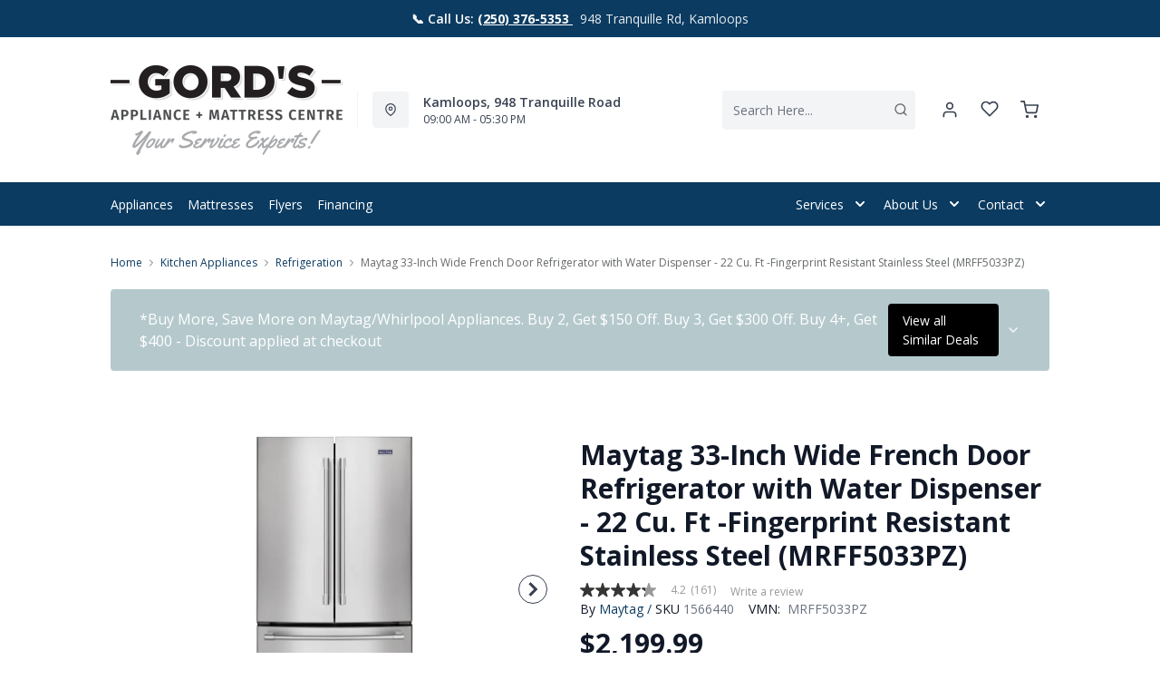

--- FILE ---
content_type: text/html; charset=utf-8
request_url: https://gordskamloops.ca/products/maytag-french-door-fridge-mrff5033pz-fingerprint-resistant-stainless-steel?view=product-endpoint
body_size: 4118
content:


{
"product":{
        "id": 8263580844248,
"title": "Maytag 33-Inch Wide French Door Refrigerator with Water Dispenser - 22 Cu. Ft -Fingerprint Resistant Stainless Steel (MRFF5033PZ)",
"tags": ["Appliances",
"Brand_Maytag",
"Colour_Stainless Steel",
"data-feed-3-0",
"Depth Excluding Handles_34&quot; and above",
"Dimensions (Width)_30&quot;-34&quot;",
"Energy Star Qualified_Yes",
"Kitchen Appliances",
"Kitchen Appliances-Refrigeration",
"MAYBMSM02052026",
"newversion",
"OnListingPage_true",
"recliner-theme",
"Refrigerators",
"Regular",
"Room-Kitchen Appliances",
"RoomGrouping-Kitchen Appliances-Refrigeration",
"SeriesId_MAY-REF-MRFF5033P",
"ShowOnListing",
"Style_French Door",
"VendorId-MAY",
"Web Series_MAY-MRFF5033P",
"WHLMAYBMSM01082026",
"WHLMAYKIT_bmsmDFA2026010801"
],
"online_store_url": "\/products\/maytag-french-door-fridge-mrff5033pz-fingerprint-resistant-stainless-steel",
"product_type": "French Door Fridge",
"handle": "maytag-french-door-fridge-mrff5033pz-fingerprint-resistant-stainless-steel",
"available": true,
"body_html": "",
"collections": ["amana-kitchenaid-maytag-whirlpool",
"kitchen-appliances",
"kitchenaid-maytag-whirlpool",
"maytag-whirlpool",
"all"
],
"price": 219999,
"price_max": 219999,
"price_min": 219999,
"price_varies": false,
"compare_at_price": null,
"compare_at_price_max": 0,
"compare_at_price_min": 0,
"compare_at_price_varies":false,
"has_only_default_variant": true,
"featured_image": "\/\/gordskamloops.ca\/cdn\/shop\/files\/1_18af5183-143a-4007-af77-24e5e0834a5d_400x.jpg?v=1734639616",
"placeholder_image": "\/\/gordskamloops.ca\/cdn\/shop\/files\/1_18af5183-143a-4007-af77-24e5e0834a5d_20x.jpg?v=1734639616",
"meta_info":null,
"page_id":null,
"zone_price_range":null,
"productGroupId":"181340",
"options": [
  {
  "name": "Title",
  "option_group": "option1",
  "position": 1,
  "values": [
    "Default Title"
  
  ]
  }

],
"images": [
  {
  "id": 40982979739864,
  "altText": "Maytag French Door Fridge (MRFF5033PZ) - Fingerprint Resistant Stainless Steel",
  "height": 2048,
  "width": 2048,
  "position": 1,
  "src": "\/\/gordskamloops.ca\/cdn\/shop\/files\/1_18af5183-143a-4007-af77-24e5e0834a5d.jpg?v=1734639616",
  "src_small": "\/\/gordskamloops.ca\/cdn\/shop\/files\/1_18af5183-143a-4007-af77-24e5e0834a5d_400x.jpg?v=1734639616",
  "src_placeholder": "\/\/gordskamloops.ca\/cdn\/shop\/files\/1_18af5183-143a-4007-af77-24e5e0834a5d_50x.jpg?v=1734639616"
  },

  {
  "id": 40982979772632,
  "altText": "Maytag French Door Fridge (MRFF5033PZ) - Fingerprint Resistant Stainless Steel",
  "height": 2048,
  "width": 2048,
  "position": 2,
  "src": "\/\/gordskamloops.ca\/cdn\/shop\/files\/2_bbe268d1-43d4-47aa-8c1e-5ec29cc664bc.jpg?v=1712699155",
  "src_small": "\/\/gordskamloops.ca\/cdn\/shop\/files\/2_bbe268d1-43d4-47aa-8c1e-5ec29cc664bc_400x.jpg?v=1712699155",
  "src_placeholder": "\/\/gordskamloops.ca\/cdn\/shop\/files\/2_bbe268d1-43d4-47aa-8c1e-5ec29cc664bc_50x.jpg?v=1712699155"
  },

  {
  "id": 40982979805400,
  "altText": "Maytag French Door Fridge (MRFF5033PZ) - Fingerprint Resistant Stainless Steel",
  "height": 2048,
  "width": 2048,
  "position": 3,
  "src": "\/\/gordskamloops.ca\/cdn\/shop\/files\/3_0bae2704-5590-48d0-86f2-8e053ac47a6b.jpg?v=1712699155",
  "src_small": "\/\/gordskamloops.ca\/cdn\/shop\/files\/3_0bae2704-5590-48d0-86f2-8e053ac47a6b_400x.jpg?v=1712699155",
  "src_placeholder": "\/\/gordskamloops.ca\/cdn\/shop\/files\/3_0bae2704-5590-48d0-86f2-8e053ac47a6b_50x.jpg?v=1712699155"
  },

  {
  "id": 40982979838168,
  "altText": "Maytag French Door Fridge (MRFF5033PZ) - Fingerprint Resistant Stainless Steel",
  "height": 2048,
  "width": 2048,
  "position": 4,
  "src": "\/\/gordskamloops.ca\/cdn\/shop\/files\/4_89818b48-cd60-4cf1-8b8c-4696d24af375.jpg?v=1712699155",
  "src_small": "\/\/gordskamloops.ca\/cdn\/shop\/files\/4_89818b48-cd60-4cf1-8b8c-4696d24af375_400x.jpg?v=1712699155",
  "src_placeholder": "\/\/gordskamloops.ca\/cdn\/shop\/files\/4_89818b48-cd60-4cf1-8b8c-4696d24af375_50x.jpg?v=1712699155"
  },

  {
  "id": 40982979870936,
  "altText": "Maytag French Door Fridge (MRFF5033PZ) - Fingerprint Resistant Stainless Steel",
  "height": 2048,
  "width": 2048,
  "position": 5,
  "src": "\/\/gordskamloops.ca\/cdn\/shop\/files\/5_996c9e8d-07bf-43a0-bb70-109a496fab8b.jpg?v=1712699155",
  "src_small": "\/\/gordskamloops.ca\/cdn\/shop\/files\/5_996c9e8d-07bf-43a0-bb70-109a496fab8b_400x.jpg?v=1712699155",
  "src_placeholder": "\/\/gordskamloops.ca\/cdn\/shop\/files\/5_996c9e8d-07bf-43a0-bb70-109a496fab8b_50x.jpg?v=1712699155"
  },

  {
  "id": 40982979903704,
  "altText": "Maytag French Door Fridge (MRFF5033PZ) - Fingerprint Resistant Stainless Steel",
  "height": 2048,
  "width": 2048,
  "position": 6,
  "src": "\/\/gordskamloops.ca\/cdn\/shop\/files\/6_a929dbcf-914b-4bf4-87fe-fd3162cccc72.jpg?v=1712699155",
  "src_small": "\/\/gordskamloops.ca\/cdn\/shop\/files\/6_a929dbcf-914b-4bf4-87fe-fd3162cccc72_400x.jpg?v=1712699155",
  "src_placeholder": "\/\/gordskamloops.ca\/cdn\/shop\/files\/6_a929dbcf-914b-4bf4-87fe-fd3162cccc72_50x.jpg?v=1712699155"
  }

],
"variants": [
  {
  "price": 219999,
  "compare_at_price": null,
  "image_id": 40982979739864,"image": {
    "id": 40982979739864,
    "altText": "Maytag French Door Fridge (MRFF5033PZ) - Fingerprint Resistant Stainless Steel",
    "height": 2048,
    "width": 2048,
    "position": 1,
    "src": "\/\/gordskamloops.ca\/cdn\/shop\/files\/1_18af5183-143a-4007-af77-24e5e0834a5d.jpg?v=1734639616",
    "src_small": "\/\/gordskamloops.ca\/cdn\/shop\/files\/1_18af5183-143a-4007-af77-24e5e0834a5d_400x.jpg?v=1734639616",
    "src_placeholder": "\/\/gordskamloops.ca\/cdn\/shop\/files\/1_18af5183-143a-4007-af77-24e5e0834a5d_50x.jpg?v=1734639616"
    },"available": true,
  "inventory_quantity": 0,
  "id": 44689662279896,
  "barcode": "883049675510",
  "option1": "Default Title",
  "option2": null,
  "option3": null,
  "position": 1,
  "sku": "1566440",
  "selected": false,
  "url": "\/products\/maytag-french-door-fridge-mrff5033pz-fingerprint-resistant-stainless-steel?variant=44689662279896",
  "title": "Default Title",
  "meta_badges": null,
  "additionalDimensions": null,
  "atpDate":null,
  "features":["Fingerprint Resistant Stainless Steel - Easy-to-clean, fingerprint resistant stainless steel finish keeps your refrigerator looking as good on the outside as it works on the inside. Material Specs - Door: Fingerprint Resistant Stainless Steel, Handle: Stainless Steel","Humidity-Controlled FreshLock Crispers - Humidity-controlled FreshLock crispers provide plenty of space for produce and help keep your greens tasting great and your fruits full of flavour.","10-Year Limited Parts Warranty on the Compressor - Our 10-year limited parts warranty on the compressor covers the heart of the refrigerator, so you know you can count on it to keep all your food cold for years.","Interior Water Dispenser with everydrop filter - Enjoy freshly dispensed water with everydrop water filter.","Factory-Installed Ice Maker - A factory-installed ice maker churns out all the ice cubes you need, all year round.","BrightSeries LED Lighting - Long-lasting BrightSeries LED lighting casts a bright, white light and uses less energy than incandescent bulbs.","FreshFlow Produce Preserver - The FreshFlow produce preserver helps keep your fruit and vegetables fresh longer.","Gallon door bins - Made strong to hold what you're keeping cold, gallon door bins help free up room on the shelves for long and tall items.","Temperature-controlled Wide-N-Fresh deli drawer - Complete with temperature controls, the Wide-N-Fresh deli drawer is the ideal size for large party platters and deli trays.","Strongbox hinge design - The Strongbox hinge design keeps your doors in the right place to seal in cold air, year in and year out.","Electronic Sensors - Electronic sensors help the compressor quickly react with the airflow needed so temperature levels can remain consistent.","Max Cool setting - Drop the refrigerator temperature to the coldest level for 12 hours with the Max Cool setting"],
  "itemsIncluded":null,
  "productDescription":["This Maytag french door refrigerator with ice and water dispensers is made with components and features that deliver the right kind of cold exactly where it's needed. Fingerprint resistant stainless steel keeps this fridge looking as good on the outside as it works on the inside. The temperature-controlled Wide-N-Fresh deli drawer provides the perfect place to keep deli items so they stay fresh longer. And when it comes to durability, this ENERGY STAR Certified french door refrigerator has stainless steel handles to give you something hardy to grab on to, while the 10-year limited parts warranty on the compressor means you can count on it to hold the cold for years to come."],
  "productDetails":null,
  "promos":{"WHLMAYBMSM01082026":{"id":"WHLMAYBMSM01082026"}},
  "specifications":{"Dimensions":{"Width":32.63,"Depth":32.0,"UnitOfMeasure":"inches"},"Weight":{"Value":276.0,"UnitOfMeasure":"pounds"},"Lines":[{"Caption":"Brand","Value":"Maytag"},{"Caption":"Colour","Value":"Fingerprint Resistant Stainless Steel"},{"Caption":"Cu. Ft. (Capacity)","Value":"22.1"},{"Caption":"Depth Excluding Handles","Value":"34.5"},{"Caption":"Energy Star Qualified","Value":"Yes"},{"Caption":"Style","Value":"French Door"}]},
  "assembly":null,
  "promoInfo":{"error":"json not allowed for this object"},
  "vendor": {
  "Brand": "Maytag",
  "Brand_link": "maytag",
  "VendorModelNumber": "MRFF5033PZ"
  },
  "financing":null,
  "assets":{"images":{"items":[{"PublicId":"products\/MAY\/MRFF5033PZ\/images\/1","metadata":{"title":"Maytag 33-Inch Wide French Door Refrigerator with Water Dispenser - 22 Cu. Ft -Fingerprint Resistant Stainless Steel (MRFF5033PZ)","alt":"Maytag 33-Inch Wide French Door Refrigerator with Water Dispenser - 22 Cu. Ft -Fingerprint Resistant Stainless Steel (MRFF5033PZ)"}},{"PublicId":"products\/MAY\/MRFF5033PZ\/images\/2","metadata":{"title":"Maytag 33-Inch Wide French Door Refrigerator with Water Dispenser - 22 Cu. Ft -Fingerprint Resistant Stainless Steel (MRFF5033PZ)","alt":"Maytag 33-Inch Wide French Door Refrigerator with Water Dispenser - 22 Cu. Ft -Fingerprint Resistant Stainless Steel (MRFF5033PZ)"}},{"PublicId":"products\/MAY\/MRFF5033PZ\/images\/3","metadata":{"title":"Maytag 33-Inch Wide French Door Refrigerator with Water Dispenser - 22 Cu. Ft -Fingerprint Resistant Stainless Steel (MRFF5033PZ)","alt":"Maytag 33-Inch Wide French Door Refrigerator with Water Dispenser - 22 Cu. Ft -Fingerprint Resistant Stainless Steel (MRFF5033PZ)"}},{"PublicId":"products\/MAY\/MRFF5033PZ\/images\/4","metadata":{"title":"Maytag 33-Inch Wide French Door Refrigerator with Water Dispenser - 22 Cu. Ft -Fingerprint Resistant Stainless Steel (MRFF5033PZ)","alt":"Maytag 33-Inch Wide French Door Refrigerator with Water Dispenser - 22 Cu. Ft -Fingerprint Resistant Stainless Steel (MRFF5033PZ)"}},{"PublicId":"products\/MAY\/MRFF5033PZ\/images\/5","metadata":{"title":"Maytag 33-Inch Wide French Door Refrigerator with Water Dispenser - 22 Cu. Ft -Fingerprint Resistant Stainless Steel (MRFF5033PZ)","alt":"Maytag 33-Inch Wide French Door Refrigerator with Water Dispenser - 22 Cu. Ft -Fingerprint Resistant Stainless Steel (MRFF5033PZ)"}},{"PublicId":"products\/MAY\/MRFF5033PZ\/images\/6","metadata":{"title":"Maytag 33-Inch Wide French Door Refrigerator with Water Dispenser - 22 Cu. Ft -Fingerprint Resistant Stainless Steel (MRFF5033PZ)","alt":"Maytag 33-Inch Wide French Door Refrigerator with Water Dispenser - 22 Cu. Ft -Fingerprint Resistant Stainless Steel (MRFF5033PZ)"}}]}},
  "zone_prices": null,
  "info": {"Vendor":"MAY","Brand":"Maytag","Financing":"ApplElect","VendorModelNumber":"MRFF5033PZ"},
  "browseSearch": null,
  "attributes":[
  
  
    
    
    
  
    
    
    
  
    
    
    
  
    
    
    
  
    
    
    
  
    
    
    
  
    
    
    
  
    
    
    
  
    
    
    
  
  
  
  

  
    
    [{"h":"80B1927A0F31E810","l":"Description","vt":"object","v":null,"lvl":1,"i":["7965442CF04E5E3E","A6A3DC86CC1894E6","4C5734C10C91DD3B"]},{"h":"CE46B9948AE8B17B","l":"Overview","vt":"object","v":null,"lvl":1,"i":["789622AC115BE878"]},{"h":"CE46B9948AE8B17B","l":"Weight \u0026 Dimensions","vt":"object","v":null,"lvl":1,"i":["2C123964AAE04302","14D9B9CAC122C845"]},{"h":"B576A5C0CA24F6B2","l":"Specifications","vt":"object","v":null,"lvl":1,"i":["89F944319C2EB3DE","5A047DAF5B859095"]},{"h":"89F944319C2EB3DE","l":"Features","vt":"object","v":null,"lvl":null,"i":["0C30555B2C0EE5ED","2888F84FC2151FD3","86780358B1CE1AEE","7CCE2D5955894FEC","3A9CC7B47146C733","3162F65EAAC2D73B","030BEC644E0C5EA2","9763C0EC3FF3F820","D158CC747AE07AAA","B4E586B97882F5A9","40604B5F71E0BF19","2BC8C295B1CE96EB","BEBCDB2D74180AAE","81859276427E68A4","96DD5CABB4214982","4A354BB998B877F3","F8874C4980BA5B3A","1B71E3038D85E7EF","7938DB88610DF294","3F0BFB0FCD45CC76","D878069CC1FC2C09","A292EEB2F283E9D3","071055C358E6655E","0BA82130F98D616A","CF66D82DE3CBBFB5","3F8B8C0501A3F739","6DE9AACB89DB086C","883577DB41058FD4","5C19A188E734DD84","72BB57C8FC2D6CE0","E1AF555A6F0E114A"]},{"h":"2C123964AAE04302","l":"Dimensions","vt":"object","v":null,"lvl":null,"i":["EEFB68EF1E0E8A75","3A2E300603B2BE38","9F16F335B0A63825","E832D6049219263B","0D8C83147A8DCAFE","77BF97010F4A7CE0","F6DAEF85103A8716","5642C7BEA764FEA9","D63AD4583D5C9C5D","DFA0B367C8F2A91D","D9CE4EAA07ED1E54"]},{"h":"789622AC115BE878","l":"Top Features","vt":"object","v":null,"lvl":null,"i":["0C30555B2C0EE5ED"]},{"h":"7965442CF04E5E3E","l":"Description","vt":"string","v":"This Maytag french door refrigerator with ice and water dispensers is made with components and features that deliver the right kind of cold exactly where it's needed. Fingerprint resistant stainless steel keeps this fridge looking as good on the outside as it works on the inside. The temperature-controlled Wide-N-Fresh deli drawer provides the perfect place to keep deli items so they stay fresh longer. And when it comes to durability, this ENERGY STAR Certified french door refrigerator has stainless steel handles to give you something hardy to grab on to, while the 10-year limited parts warranty on the compressor means you can count on it to hold the cold for years to come."},{"h":"0C30555B2C0EE5ED","l":"Refrigerator Type","vt":"string","v":"French Door"},{"h":"4C5734C10C91DD3B","l":"Product Features","vt":"array","v":["Fingerprint Resistant Stainless Steel - Easy-to-clean, fingerprint resistant stainless steel finish keeps your refrigerator looking as good on the outside as it works on the inside. Material Specs - Door: Fingerprint Resistant Stainless Steel, Handle: Stainless Steel","Humidity-Controlled FreshLock Crispers - Humidity-controlled FreshLock crispers provide plenty of space for produce and help keep your greens tasting great and your fruits full of flavour.","10-Year Limited Parts Warranty on the Compressor - Our 10-year limited parts warranty on the compressor covers the heart of the refrigerator, so you know you can count on it to keep all your food cold for years.","Interior Water Dispenser with everydrop filter - Enjoy freshly dispensed water with everydrop water filter.","Factory-Installed Ice Maker - A factory-installed ice maker churns out all the ice cubes you need, all year round.","BrightSeries LED Lighting - Long-lasting BrightSeries LED lighting casts a bright, white light and uses less energy than incandescent bulbs.","FreshFlow Produce Preserver - The FreshFlow produce preserver helps keep your fruit and vegetables fresh longer.","Gallon door bins - Made strong to hold what you're keeping cold, gallon door bins help free up room on the shelves for long and tall items.","Temperature-controlled Wide-N-Fresh deli drawer - Complete with temperature controls, the Wide-N-Fresh deli drawer is the ideal size for large party platters and deli trays.","Strongbox hinge design - The Strongbox hinge design keeps your doors in the right place to seal in cold air, year in and year out.","Electronic Sensors - Electronic sensors help the compressor quickly react with the airflow needed so temperature levels can remain consistent.","Max Cool setting - Drop the refrigerator temperature to the coldest level for 12 hours with the Max Cool setting"]},{"h":"5A047DAF5B859095","l":"Warranty","vt":"object","v":null,"lvl":null,"i":["F4AAF7DC55411A59"]},{"h":"EEFB68EF1E0E8A75","l":"Overall","vt":"dimensionArray","v":[{"label":"W","value":"32.63","unit":"in"},{"label":"D","value":"32","unit":"in"}]},{"h":"0C30555B2C0EE5ED","l":"Refrigerator Type","vt":"string","v":"French Door"},{"h":"2888F84FC2151FD3","l":"Vendor Model Number","vt":"string","v":"MRFF5033PZ"},{"h":"86780358B1CE1AEE","l":"Vendor Colour","vt":"string","v":"Fingerprint Resistant Stainless Steel"},{"h":"7CCE2D5955894FEC","l":"Vendor Style Name","vt":"string","v":"French Door"},{"h":"3A9CC7B47146C733","l":"Energy Star","vt":"boolean","v":"True"},{"h":"3162F65EAAC2D73B","l":"UPC","vt":"string","v":"883049675510"},{"h":"E832D6049219263B","l":"Item Weight","vt":"dimension","v":{"label":"Item Weight","value":"265","unit":"lb"}},{"h":"F6DAEF85103A8716","l":"Depth Excluding Handles (in.)","vt":"dimension","v":{"label":"Depth Excluding Handles (in.)","value":"34.5","unit":"in"}},{"h":"030BEC644E0C5EA2","l":"Fridge Freezer Capacity","vt":"dimension","v":{"label":"Fridge Freezer Capacity","value":"6.45","unit":"ft3"}},{"h":"5642C7BEA764FEA9","l":"Carton","vt":"dimensionArray","v":[{"label":"W","value":"36.63","unit":"in"},{"label":"H","value":"72.5","unit":"in"},{"label":"D","value":"37","unit":"in"}]},{"h":"9763C0EC3FF3F820","l":"Delivery Volume","vt":"dimension","v":{"label":"Delivery Volume","value":"56.86","unit":"ft3"}},{"h":"D158CC747AE07AAA","l":"Capacity (cu. ft.)","vt":"dimension","v":{"label":"Capacity (cu. ft.)","value":"22.1","unit":"ft3"}},{"h":"B4E586B97882F5A9","l":"Water Dispenser Type","vt":"string","v":"Water Only"},{"h":"40604B5F71E0BF19","l":"Temperature Controlled Drawer Details","vt":"string","v":"1 Full Width Pantry"},{"h":"2BC8C295B1CE96EB","l":"Number of Temperature Controlled Drawers","vt":"string","v":"1"},{"h":"BEBCDB2D74180AAE","l":"Refrigerator Shelf Support","vt":"array","v":["Cantilever"]},{"h":"81859276427E68A4","l":"Refrigerator Light Type","vt":"string","v":"LED"},{"h":"96DD5CABB4214982","l":"Humidity-Controlled Drawer Details","vt":"string","v":"2 Half-Width"},{"h":"4A354BB998B877F3","l":"Deli Drawer","vt":"boolean","v":"False"},{"h":"F8874C4980BA5B3A","l":"Ice Maker","vt":"string","v":"Factory Installed"},{"h":"1B71E3038D85E7EF","l":"Produce Preserver","vt":"boolean","v":"True"},{"h":"7938DB88610DF294","l":"Water Filter Replacement Part Number","vt":"string","v":"W11256384"},{"h":"3F0BFB0FCD45CC76","l":"Water Filter","vt":"boolean","v":"True"},{"h":"D878069CC1FC2C09","l":"Hidden Hinge","vt":"boolean","v":"True"},{"h":"A292EEB2F283E9D3","l":"Ice Type","vt":"array","v":["Cubed"]},{"h":"071055C358E6655E","l":"Cooling Type","vt":"string","v":"Single Evaporator"},{"h":"0BA82130F98D616A","l":"Exclusive","vt":"boolean","v":"False"},{"h":"CF66D82DE3CBBFB5","l":"Number of Doors","vt":"string","v":"3"},{"h":"3F8B8C0501A3F739","l":"Built-In","vt":"boolean","v":"False"},{"h":"6DE9AACB89DB086C","l":"Style","vt":"string","v":"French Door"},{"h":"5C19A188E734DD84","l":"Open Door Alarm","vt":"boolean","v":"True"},{"h":"72BB57C8FC2D6CE0","l":"Water Dispenser Location","vt":"string","v":"Interior"},{"h":"E1AF555A6F0E114A","l":"Smart Capable","vt":"boolean","v":"False"},{"h":"F4AAF7DC55411A59","l":"Manufacturer Warranty","vt":"string","v":"1 Year Limited Parts and Labour"}]
    
  
  ]
  }

]
    }
}


--- FILE ---
content_type: text/css
request_url: https://gordskamloops.ca/cdn/shop/t/50/assets/policies.css?v=101432404005908997901755711598
body_size: -367
content:
.shopify-policy__body,.shopify-policy__title>h1{width:100%;margin-right:auto;margin-left:auto;padding-right:2rem;padding-left:2rem;text-align:left}.shopify-policy__body{padding-top:4rem;padding-bottom:4rem}.shopify-policy__container{max-width:100%;padding-left:0;padding-right:0}.shopify-policy__title{padding-top:80px;padding-bottom:80px;background:#f3f4f6;color:#3d3c35;font-weight:700;font-size:2.25rem;border-bottom-width:1px}@media (min-width: 1440px){.shopify-policy__body,.shopify-policy__title>h1{max-width:1440px}}@media (min-width: 1100px) and (max-width: 1440px){.shopify-policy__body,.shopify-policy__title>h1{max-width:1100px}}@media (min-width: 992px) and (max-width:1100px){.shopify-policy__body,.shopify-policy__title>h1{max-width:992px;padding-right:2rem;padding-left:2rem}.shopify-policy__body{padding-top:3rem;padding-bottom:3rem}.shopify-policy__title{padding-top:48px;padding-bottom:48px;font-size:1.875rem}}@media (min-width: 768px) and (max-width:991px){.shopify-policy__body,.shopify-policy__title>h1{max-width:768px;padding-right:1rem;padding-left:1rem}.shopify-policy__body{padding-top:3rem;padding-bottom:3rem}.shopify-policy__title{padding-top:32px;padding-bottom:32px;font-size:1.5rem}}@media (min-width: 576px) and (max-width:767px){.shopify-policy__body,.shopify-policy__title>h1{font-size:1.5rem;max-width:576px;padding-right:1rem;padding-left:1rem}.shopify-policy__body{padding-top:3rem;padding-bottom:3rem}.shopify-policy__title{padding-top:32px;padding-bottom:32px;font-size:1.5rem}}@media (max-width: 575px){.shopify-policy__body{padding:3rem 1rem}.shopify-policy__title{padding-top:32px;padding-bottom:32px;font-size:1.5rem}.shopify-policy__title>h1{font-size:1.5rem;max-width:576px;padding-right:1rem;padding-left:1rem}}
/*# sourceMappingURL=/cdn/shop/t/50/assets/policies.css.map?v=101432404005908997901755711598 */


--- FILE ---
content_type: text/css
request_url: https://gordskamloops.ca/cdn/shop/t/50/assets/ch-ac259a866093d44818f2.css
body_size: -284
content:
input[type=number].no-spinner[data-v-2f492ba8]::-webkit-inner-spin-button,input[type=number].no-spinner[data-v-2f492ba8]::-webkit-outer-spin-button{-webkit-appearance:none;margin:0}input[type=number].no-spinner[data-v-2f492ba8]{-moz-appearance:textfield}button[data-v-2f492ba8]:disabled{cursor:not-allowed;pointer-events:all!important}.qty_width[data-v-2f492ba8]{width:68px}.border_round_l[data-v-2f492ba8]{border-bottom-left-radius:2px;border-top-left-radius:2px}.border_round_t[data-v-2f492ba8]{border-top-right-radius:2px}.border_round_b[data-v-2f492ba8]{border-bottom-right-radius:2px}@media (max-width:767px){.font_size_input[data-v-2f492ba8]{font-size:12px!important}.qty_width[data-v-2f492ba8]{height:30px!important;width:54.3px!important}.border_round_l[data-v-2f492ba8]{border:1px solid #d1d5db;border-bottom-left-radius:4px;border-right:none;border-top-left-radius:4px}.border_round_b[data-v-2f492ba8]{border:1px solid #d1d5db;border-bottom-right-radius:4px}.border_round_t[data-v-2f492ba8]{border:1px solid #d1d5db;border-top-right-radius:4px}}

--- FILE ---
content_type: image/svg+xml
request_url: https://content.syndigo.com/asset/icons/5-circle-border.svg
body_size: -116
content:
<svg aria-hidden="true" focusable="false" xmlns="http://www.w3.org/2000/svg" viewBox="0 0 470 470"><path class="sp-icon-secondary" fill="currentColor" d="M469.7,235c0,129.5-105.2,234.7-234.7,234.7S.3,364.5.3,235,105.5.3,235,.3,469.7,105.5,469.7,235Z"/><path class="sp-icon-primary" d="M427.3,235.3c0,106.1-86.2,192.3-192.3,192.3S42.7,341.4,42.7,235.3,128.9,43,235,43,427.3,129.2,427.3,235.3Z"/><path class="sp-icon-secondary" fill="currentColor" d="M170.79,233.7l11.81-98.81H295.5v34.76H219L214.57,208a52.35,52.35,0,0,1,12.54-4.93A56.8,56.8,0,0,1,242.3,201q28.79,0,44.24,17T302,265.84a68.64,68.64,0,0,1-8.29,33.63,56.94,56.94,0,0,1-23.29,23.15q-15,8.1-35.42,8.09a79.16,79.16,0,0,1-34.1-7.48Q185,315.73,176,302.68a50,50,0,0,1-8.89-29.5h44.85q.66,10.59,6.76,16.82t16,6.22q22.56,0,22.56-33.36,0-30.86-27.6-30.85-15.65,0-23.35,10.06Z"/></svg>

--- FILE ---
content_type: image/svg+xml
request_url: https://content.syndigo.com/asset/icons/chevron-left.svg
body_size: -730
content:
<svg aria-hidden="true" focusable="false" xmlns="http://www.w3.org/2000/svg" viewBox="0 0 470 470">
  <path class="sp-icon-primary" fill="currentColor" d="M389.67 403.34L221.34 235L389.67 66.67L323.01 0L88 235L323.01 470L389.67 403.34Z" /></svg>


--- FILE ---
content_type: application/javascript; charset=utf-8
request_url: https://searchanise-ef84.kxcdn.com/preload_data.8r7N8o7g8x.js
body_size: 10298
content:
window.Searchanise.preloadedSuggestions=['kitchen refrigerator','washer and dryer','upright freezer','gas range','dishwashers stainless','electric range','over the range microwave','washing machine','chest freezer','wall oven','upright freezers','range hoods','electric stove','washing machines','portable dishwasher','stacking washer and dryer','induction range','range hood','counter depth fridge','electric ranges','whirlpool fridge','washer dryer','whirlpool dishwasher','gas stove','frigidaire gallery','kitchen aid','microwave ovens','queen mattresses','wall ovens','maytag dishwashers','french door fridge','stackable washer and dryer','maytag fridge','chest freezers','electric stoves','all fridge','double oven','over range microwave','top load washers','frigidaire fridge','counter depth','front load washers','maytag washer and dryer','laundry pairs','otr microwave','whirlpool range','gas dryer','kitchenaid range','stacking washer dryer','dual fuel range','jenn air','kitchen refrigerator french door','maytag dryer','gas ranges dual fuel','whirlpool refrigerators','slide in gas range','hood fan','maytag dishwasher','gas ranges','electric dryers','refrigerator french door stainless','king size mattresses','frost free upright freezers','induction cooktop','induction cook top','twin mattress','cook top','washer dryer combo','mini fridge','electric range self clean','deep freezer','33” width on fridge','top load washer with agitator','stacking washer and dryers','apartment size','kitchenaid dishwasher','bed frame','front load washer','white fridge','ice maker','top load washer','frigidaire dishwasher','dishwasher stainless steel tub','water filter','33 width on fridge','frigidaire professional','kitchen aid fridge','kitchen aid otr','slide in range','dual fuel','dish washer','black stainless','washer and dryers','whirlpool dryer','side by side fridge','wine fridge','jenn air fridge','oven element','bottom freezer fridge','gas cooktop','30 width on fridge','lg washer','stirling marathon','compact fridge','portable dishwashers','washer and gas dryer set','electric cooktop','kitchen refrigerator bottom','whirlpool washer','whirlpool washing machine','kitchen aid range','33 inch fridge','jennair range','deep freeze','compact washers','under cabinet range hood','maytag range','side by side','french door','whirlpool washer and dryer','whirlpool stove','fridge freezer','deep freezers','stand up freezer','kitchen aid dishwasher','24 electric range','stackable washer dryer','ll refrigerator','over the range microwave ovens','27 wall oven','above range','adjustable bed','bar fridge','maytag washers','front load washer and dryer','box spring','maytag stove','appliance package','maytag parts','bed frames','beverage cooler','king mattress','washer and dryer set','kitchen refrigerator kitchen aid','tempur mattress','built in microwave','white dishwasher','dishwasher sale','dual fuel ranges','30 inch fridge','electric dryer','kitchen aid refrigerator','dishwashers white','kitchen appliances','gas kitchen stove','washer & dryer','for no','ge upright','portable washer','convection oven','double door','counter depth refrigerator','mattress pillow top','griddle black','double mattress','bed bas','jen air','kitchenaid refrigerator','maytag dishwasher mdb4949skz','lg dishwasher','washer dryer set','washer and dryer combo','maytag oven','kitchen aid microwave','used range','oven elements','frigidaire range','kitchenaid fridge','used refrigerator','downdraft range','frigidaire ranges','used washer','over microwave','amana fridge','hot water','range hood fans','frigidaire refrigerators','refrigerator water filter','jenn air downdraft','amana washer','maytag gas range','ge refrigerator','kitchenaid appliances','electrolux washer and dryer','whirlpool microwave','frigidaire washer dryer','crisper pan with handle stainless steel','dryer vent kit silver','dish washers','electric ranges white','full fridge','in stock','queen mattress','maytag washeŕ','pet pro','top mount','island range hoods','down draft','parts for','lg fridge','wine cellar','built in oven','french door fridge 36','hood vent','side by side fridge freezer','bottom freezer','stacking washer and','dual oven','double wall oven','free standing oven','24 inch range','slide in electric range','electrolux washer','cu ft chest freezer','black stainless whirlpool','gas oven','kitchen appliance','maytag electric range','electric slide in range','frigidaire upright freezer','hood fans','small freezer','frost free upright freezer','stacking washer','maytag refrigerator','white gas range','maytag fridges','front washing machine','whirlpool fridge bottom freezer','24 wall oven','whirlpool gas range','ge profile','36 inch fridge','commercial washer','washer top load','gas range w','kitchenaid bottom freezer 30 inch fridge','frigidaire induction range','convection microwave','gas cook top','laundry set','maytag washing machine','kitchen aid cooktop','convection range','washer and dryer stackable','whirlpool refrigerator','kitchen stove','used washers','frigidaire frigid','30 gas cooktops','pull out','trim kit','hot water thanks','double wall ovens','downdraft cooktop','amana washing machine','amana dryer','whirlpool 29 cu ft family-sized capacity french door refrigerator with flexible temperature drawer white','30-inch gas range with air cooking technology and steam clean fingerprint resistant stainless steel','lg washer and dryer','frigidaire fridges','up right freezer','kitchenaid ranges','bottom mount fridge','24 inch electric range','gas cooktops','freezer less fridge','gas stoves','whirlpool wrfc2036rb','self cleaning white range oven','gas range white','gas dryers','dishwasher maytag','washer dryer pair','countertop microwave','microwave trim kit','freezer chest','excelsior laundry detergent','microwave otr','dual fuel slide in range','adjustable bed frame','electric ovens','dryers on sale','king bed frames','33 french door fridge','refrigerator and','dishwasher stainless','microwave convection','service calls','stacked washer and dryer','glass top','jennair cooktop','30 in fridge','store hours','over the range','black fridge','kitchenaid dishwashers','double oven range','hours of','dual ranges','full mattress','18 cu ft fridge','frigidaire gas range','refrigerator door shelf bin other','maytag front load washer','above range microwave','single wall oven','induction ranges','dual oven range','smart single wall oven with assisted cooking modes printshield stainless','30-inch gas range with air cooking technology black','30-inch gas range with air cooking technology white','30 electric range','kitchenaid microwave','ge washer and dryer','washing machine top load','fridge on sale','washer and gas dryer','maytag top load washer','maytag microwave','freezer upright','top freezer fridge','electric stove top','air conditions','stainless steel dishwasher','stainless dishwasher','panel ready','kitchen otr','whirlpool wrmf3636rv','maytag laundry pairs','range electric','kitchen aid stove','kitchen refrigerator whirlpool','otr micro','whirlpool over the range microwave','fridge water','used washer dryer','gas appliances','small fridge','oven bake elements','all in one washer dryer','fridge 5 door','top load','fridge bottom freezer','range gas','ventless dryer','30-inch electric range with steam clean black','fridge water filter','whirlpool electric range','duel oven','frigidaire refrigerator','ge fridge','full size mattress','front load','top washer','king size mattress','electric kitchen stove','electrolux dryer','dryer parts','maytag pet pro','full mattresses','dishwasher installation','white dishwasher stainless steel tub','fridge with water dispenser','kitchenaid electric range','kitchen refrigerator maytag','twin bed','electric stove with and stainless steel','range hood grease filter other','fridge filter','compact washer and dryer','stackable laundry','rv fridge','queen size mattress','stackable washer','black stainless fridge','maytag washer and dryer set','whirlpool dryers','water dispenser','boost dishwasher','over the microwave','30-inch gas range with air cooking technology black stainless','kitchen aid appliances','dual gas range','all freezer','refrigerator whirlpool','kitchen aid electric range','otr microwaves','laundry center','whirlpool over','air filter','cooktop gas','kitchenaid gas range','30 gas range','all fridge no freezer','maytag refrigerator\'s','hood fan 30','gas range 36','tempur pedic','fridge and','amana dishwasher','kitchen refrigerator 33','panel ready dishwasher','maytag dryers','microwave stainless steel','laundry stacker','coil top','stoves electric','kitchen i','whirlpool stacking washer and dryer','33 white kitchen refrigerator','cook tops','maytag gas','twin xl','fridge sale','kitchen aid dishwashers stainless steel','washers and dryers','range fan','fridge only','30 wide kitchen refrigerator','fridge 4 door','appliance warranty','size washer and dryer','whirlpool over range microwave','kitchen aid white appliances','30 range top','counter depth frige','electric cooktops','frigidaire ac','kitchen refrigerator white','whirlpool freezer','dishwasher white built in','30 to 34 stainless fridge','washer and dryer pairs','whirlpool appliance','frigidaire gallery fridge','amana fridges','side by side refrigerator','built in oven maytag','fridge ll','electric oven','ge washing','washer dryer pairs','frigidaire gas cooktop','self cleaning gas range with air fry','maytag appliances','washer maytag','upright freezer frost free','front load dryer','queen bed','hood liner','frost free freezer','frigidaire dishwashers','boost dishwasher-safe','freezer less refrigerator','whirlpool washers','pedestal laundry','white stove','apartment dryer','built in ovens','used washing machine','frigidaire microwave','white range','cooktop electric','air fry','maytag washer dryer','kitchen aid dishwashers','stacking kit','stove top','dual oven ranges','freezer less','frigidaire dual fuel range','frigidaire gallery dishwasher','twin mattresses-mattresses','frigidaire gallery appliances','up right freezers','bed mattress','laundry center combo','whirlpool 29 cu ft family-sized capacity french door refrigerator with flexible temperature drawer fingerprint-resistant stainless finish','wall oven single','freezer baskets','all washers and dryers','stainless steel tub','refrigerator white','whirlpool counter depth fridge','twin xl lifestyle adjustable bed','standard freezer','bottom freezer refrigerator','used dryer','whirlpool dryer energy star','ge freezer','18 cu ft top freezer refrigerator','top load washer and dryer','kitchen aid gas ranges','stainless freezer','electric convection self clean oven','adjustable beds','all electric','professional appliances','stove elements','clothes washer','maytag oven parts','sealy posturpedic','garage ready fridge','size washer dryer','memory foam','used appliances','whirlpool fridges','white ranges','all fridge fridge','kitchen refrigerator frigidaire','frigidaire washer','large chest freezer','white dishwashers','dishwasher portable','whirlpool microwaves','true convection','32 width on fridge','ge upright freezer','kitchen range 30','duel electric','30 gas cooktop','washer hose','frigidaire products','smart double wall oven with assisted cooking modes printshield stainless','30-inch gas range with air cooking technology fingerprint resistant stainless steel','otr microwaves white','24 inch range hood','white refrigerator','kitchenaid ovens','amana dryers','refrigerator parts','stainless refrigerator','energy star freezer','frigidaire dryer','top loading washer','24 built-in dishwasher','commercial dryer','stacking washer dryers','of operation','clothes dryer','hours of operation','fridge 32 w 30 d','kitchen appliance sets','all in one','maytag over range microwave','undercounter bar fridge','stearns and foster mattresses','maytag washing machines','mattress in a box','microwave over the range','foam mattress','cook ventilation','air fryer','counter top','24 range hood','cook stove','over the range microwave white','freezer fridge','frigidaire electric range','jennair electric','maytag stoves','micro wave oven','water filter for','fridge in whirlpool','black whirlpool range hood','whirlpool oven','door to door fridge','30-inch gas range with air cooking technology and steam clean black','slide on gas range','24 inch fridge','self cleaning oven','hood ranges','dishwasher whirlpool','side by side fridge white','wall oven gas','whirlpool oven element','for delivery','stainless steel stove','washer dryer stackable','black dishwasher','electric cook tops','30 wall oven','36 inch range','jen air range','box spring and box spring and mattress','fridge with water and ice','frigidaire gas','rv mattress','24” electric range','built in dishwashers','maytag over the range microwave','kitchen aid white fridge','serta mattresses','microwaves over the','maytag gas stove','range hoods 30','dual fuel range 30','stove electric','maytag electric dryer','washer dryers','stand up','jennair dishwasher','black refrigerator','built in','electric range with','under counter beverage cooler','dual oven stove','element electric cooktop','kitchen aid french door refrigerator','white frigidaire professional electric range','twin reflexion','kitchen aid induction range','24 under counter refrigerator','gas dryer and washer','cook top electric','energy star refrigerator','black stainless dishwasher','small freezers','electric ranges convection','whirlpool dishwashers','kitchenaid gas slide in range','panel ready fridge','frigidaire dishwashers stainless','frigidaire induction','compact dryer','mattress xl','king size','top freezer refrigerator','ge gas oven','whirlpool dish washer','kitchen refrigerator freezer bottom','double mattresses','whirlpool stacking washer dryer','wall oven combo','microwave trim','36 induction range','range induction','queen bed frame','coil mattresses','gas washer','refrigerator bottom freezer','counter dept','capacity washer dryer','apartment and dryer','refrigerator 30 cu ft','kitchenaid microwave over the range','laundry washer','kitchen refrigerator in','compact washer','fridge and combo','gas and ranges','maytag dish washers','range fans','top washing machines','mattress queen','wall oven 27','upright frost free freezer','white microwave','frigidaire oven','duel fuel range','mattress pillow','microwave hood','top load washing machine','profile range','electric double oven','stacking laundry','countertop dishwasher','adjustable split','dishwasher frigidaire','stainless steel fridge','ge laundry','maytag on sale','microwave oven','king bed','stacking washer & dryer','black electric ranges','large freezer','air fryer in oven','heavy-duty dishwasher with 1-hour wash cycle black','built in wall ovens','self clean convection oven','electric range air fryer','kitchen black oven','island range hood','dishwasher built in','chest freezer small','over range microwave\'s','dishwasher hose','refrigerator glass door','maytag front load washer and dryer','30 inch in','washer and dryer top load','refrigerators frigidaire','freezer with drawers','24” wall oven','ge appliances','pedestal drawer','phone number','french door stainless','maytag top washer','washer dryer in one','electric whirlpool dryers','dishwasher kitchenaid','front washers','gas range black','mount fridge freezer','ge dishwasher','small dishwasher','ge electric range','kitchenaid gas electric','washer dryer stack','freestanding upright freezer','freezer refrigerators','apartment laundry','30 bottom freezer refrigerator with freezer drawer','one door fridge','stove hood white','kitchen aid gas cooktop','fridge bo','sealy mattresses','whirlpool ranges','microwave air fryer','french door refrigeration','counter fridge','kitchen package','commercial dishwasher','frigidaire gallery gas range','front washer','30"gas cooktops','maytag dryer maytag dryer','one washer dryer','washers for','queen mattress sealy','top freezer refrigerator door handle other','propane fridge','range microwave','true convection range','fingerprint resistant 30','dryer drum','wash tower','microwave convection oven','washer and dryer stacking','washer dryer stacking','bottom mount','coffee maker','contact us','ge range','quiet dishwasher','cooktop with downdraft','slide in electric ranges','slide in stove','hood grease filter other','stove electric with','30 side by side whirlpool fridge','ge stove','dishwasher white','counter depth fridge maytag','frigidaire electric','winę cooler','counter depth fridge freezer','gas range with down draft','air fryer is','top freezer frige','freezers refrigerator','fridge with bottom freezer','maytag range\'s','maytag electric stove','kitchenaid black stainless steel','white electric dryers','maytag freezer','energy star appliances-range','ge refr','electric coil ranges','maytag washer and','frigidaire filter','energy star upright freezer','30 inch frig','steam oven','french door refrigerator door bin other','portable washers','dryer maytag','garage freezer','top load washing machine with no agitator','mattress sets','fridge freezer up','wall oven microwave','whirlpool wall oven','heating element','low dba','maytag slide gas range\'s','whirlpool laundry centre','swash smells like clean laundry he ultra-concentrated liquid laundry detergent smells like clean laundry','electric range tops','30-inch gas range with air cooking technology and steam clean white','maytag range hood','black appliances','sanitize washer and dryer','white electric','air stove','do you deliver','frigidaire gallery microwave','gas stove top','laundry stacking','white electric self cleaning','frigidaire electric oven','whirlpool washing machines','ll fridge','french door fridge 30 in h','convection oven element','slide in gas range maytag','laundry detergent','queen size box spring','double oven maytag','whirlpool convection','top freezer refrigerator compressor other','fridge ss 28','slide in ranges','whirlpool black stainless','otr micr','mattress cover','whirlpool washer dryer','bottom freezer appl','may tag','white ovens','countertop cooking','lg ranges','whirlpool gas range stainless steel','twin xl mattress','24 inch washer','ge filters','whirlpool filters','air condiment','stainless fridge','washing machine cleaner','maytag washer dryer kit','whirlpool model','frigidaire washing machine','heavy-duty dishwasher with 1-hour wash cycle white','king boxspring','whirlpool air fryer oven','stackable washer and','whirlpool range hood','3 cu ft freezer','hours open','oven electric','top dishwasher','for whirlpool','kitchen 30 electric','ll dryer','low profile','kitchenaid stove','microwave wall','fridge 60 height','gas rang','2 burner cooktop','dishwasher with sensor cycle black','white dryer','new microwave','maytag oven element','trash compactor','range hood fan','stacked washer dryer','maytag refrigerators','bed in a box','fridge frigidaire','30 in range','metal bed frame','kitchen induction','all in one washer','over microwaves','stove ge','wall mount','gas range frigidaire','kitchenaid french door','whirlpool side by side 30 stainless','four door refrigerator','black stainless steel','ll washer and dryer','firm mattress','mhw6630hw ymed6630hw pair','top load pair white','over the range microwaves','microwave drawer','low profile micro','ge wall oven','upright defrost freezers','maytag dishwasher stainless','gas cooktop black downdraft','exhaust fan','kitchenaid induction','convection has range','firm queen mattress','stackable dryer','all in one washer and dryer','30 inch slide in electric range','downdraft vent','black stainless refrigerators','freshflow produce preserver','jenn air cook top','stackable and','range burner grate other','appliance packages','cooktops 36 under','oven electric stove','2 burner induction cooktop','frigidaire range hood','dishwashers stainless sale','compact washer and dryers','washer dryers s','ice maker kit','steam dryer','double oven wall','jenn air gas oven','panel dish','30 in trim kit for 1.6 cu ft countertop microwave stainless steel','36-inch wide french door bottom mount refrigerator 25 cu ft fingerprint resistant stainless steel','refrigerator top with freezer','island hood','whirlpool kitchen refrigerator','24 built in dishwasher','large capacity dishwasher with 3rd rack fingerprint resistant stainless steel','30 white gas','30 inch white gas range','jenn-air jpifc736rm','lg electric dryer','whirlpool full fridge','apartment size fridge','made in canada','range stove','double range','maytag kitchen','refrigerator top freezer','wall hood vent kitchenaid','7.4 cu ft electric dryer white','frigidaire top-mount','light bulb','fridge with ice and water','dishwasher oven','front control 30','fridge white','beer fridge','gas drying','7.4 cu ft large capacity electric dryer white','french door fridge white','drawer microwave','whirlpool electric ranges','electric coil','down draft range','20 cu ft upright freezer with temperature alarm','french door refrigerator\'s','compartment size fridge','stainless upright freezer','apartment size and','refrigerator white 33','side side','fridge 16 cubic','kitchenaid hood fan','cu ft fridge fridge','white free standing electric range','low profile microwaves','series dishwasher with stainless steel tub','frigidaire freezer','jenn-air wall oven','19 cu ft bottom-freezer refrigerator with freezer drawer','white range self cleaning','whirlpool french fridge','g e oven element','lg electric range','replacement for','top freezer','stainless steel tub dishwasher with third level rack white','refrigerator drawers','slide in induction ranges','gas range lp conversion kit other','28 wide fridge','kitchenaid french','stainless dishwashers','range with burner','30 black gas cooktops','counter top microwave','maytag pedestal drawer','amana range','counter depth refrigerators','may tag dishwasher','stand up freezers','undercounter fridge','whirlpool gas stove','kitchenaid induction range','cooktop cleaner','full size','whirlpool laundry','bottom freezer ice maker','washing machine hose','frigidaire appliances','whirlpool slide in gas range','french door refrigerator handle kit black black','french door refrigerator 33','mhw8630hc ymed8630hc pair','oven range','electric convection range','laundry pedestal','maytag brand','heat dryer','counter ice maker','whirlpool cooktop','gas ring','gas wall ovens','kitchen aid gas range','36 electric ceramic glass cooktop with two dual radiant elements','full freezer','washer and','24 washing machine','refrigerator no freezer','size load washer','washer front load','gas downdraft','stove element','french door refrigerators','36 in fridge with water and ice','wash machine','portable dishwasher with the 1-hour wash cycle white','stainless slide-in','whirlpool p','30-inch gas range with self-clean option','produce preserver','frost free freezers','black stainless frigidaire','stack kit','white washer','stackable wash dry','clothes washers','microwave range','l g washer and dryer','washer and dryer set on','counter depth appliances','side by','what do you','everydrop water filter','frigidaire four door','amana upright freezer','maytag 27 dryer','dishwasher with stainless steel tub','dishwasher seal','side by side fridge stainless steel','split adjustable','full xl','built in dishwasher white','induction cooktops','uprig;ht freezer','upright free','stainless steel double oven','maytag double oven','stove parts','kitchen side','over the range microwave hood vent','washing machine hoses','french door refrigerator','30 x 60 fridge','ge upright freezers','range grease filter other','frigidaire wall oven','kitchenaid gas','dishwasher panel','30 convection single wall oven pro line series','in wall oven','red fridge','double bed frame','30 inch convection range','dryer amana','washer dryer unit','stand freezer','water filters','30 fridge with water','all refrigerator','queen platform bed base','6.5 cu ft gas dryer with automatic dryness control','washer frigidaire','washer machines','kitchen aid trim kit','sealy queen size mattresses','fridge with water','fridge for kitchen','36 inch wide fridge','white range with','frigidaire dryers','6.4 total cu ft combo wall oven with air fry when connected fingerprint resistant stainless steel','fridge door','stove white','google so','fridge black','jenn air wall ovens','refrigerator ge','30 oven range','maytag mfgs7030sz','kitchen refrigerator 33 inch width','whirlpool front load','whirlpool woes5030lz','kitchenaid kbsd708mbs','jenn-air jidt836sbl','maytag ymed7020ru','whirlpool ywed5720rr','jenn-air joecc730rm','maytag mdb4949skw','amana electric range','top load washer and dryer set','gas oven range','wrs321sdhz whirlpool refrigerators','stove hood fan','electric ranges self clean','foam mattresses','stearns & foster','gas stove maytag','gas range air fry','black dishwashers','water heater','top load washing machines','used washing','apartment size freezer','electric double','30 inch glass gas cooktop','24 convection free standing','maytag front load','amana kitchen refrigerators','whirlpool hood range','electric wall ovens','top-freezer refrigerator with electronic temperature control','black stainless steel range','maytag gas dryer','side by s','upright freeze','all white','with ice and water','kitchenaid range hood','small upright freezer','bake element','maytag mvw6500mbk','washing machine parts','gas cooktop jennair black','30 self-cleaning slide-in gas range','whirlpool undercounter wine center with towel handle bar','washer dryer electric','slide in downdraft range','oven racks','lg dryer','white 30 fridge','whirlpool refrigerators 30','microwave countertop','dishwasher top rack','platform beds','hood range','refrigerator door handle stainless steel other','kitchenaid je','maytag black dishwasher','built in dishwasher stainless','convection oven electric range','fridge depth 24','memory foam mattress','kitchenaid white fridge','jen cooktop','built in stainless dishwasher','washer dryer combo sale','gas ranges 30 inch','bowls appliances','front washer dryer','maytag top','maytag ymet8800fz','free standing dishwasher','french door with water','microwave range hood','over-the-range microwave','kitchen cooktop','gas stainless ranges','large top washing machine','24 inch stove','upright freezer cu ft','maytag otr microwave','ge micro','kitchen aid wall ovens','top mount refrigerator','freezer bottom','top larger','may tag dryer','kitchen refrigerator 30 inch','top freezer refrigerator door shelf other','refrigerator freezer top','several electric range','fridge filters','range hood filters','fridge french door','built in dishwasher','stacking and dryer','maytag convection range','white all fridge','electric rang','bake elements','dishwasher with sensor cycle white','air fry oven','convention oven','30-inch gas range with bake assist temps white','compartment refrigerator','33 bottom freezer refrigerator with stainless steel handles','jennair induction','whirlpool filter','kitchenaid commercial','front load washing machine','jenn-air 30 warming drawer','air fryer oven','range electric white','fridge with icemaker','white refrigerator with bottom freezer','dual zone','free stand gas range','frigidaire french','freezer appliances','front load washers and dryers','whirlpool wfw6605mw','frigidaire top','counter depth frigidaire','5 cu ft chest freezer','gas freestanding range with convection oven 5.8 cu ft','fridge bottom mount','top load dryers maytag','ll french door','smart refrigerator','bottom freezer refrigerators','5.0 cu ft front load washer with quick wash cycle white','jennair refrigerator','whirlpool accessories','kitchenaid microwaves','gas whirlpool convection range','ge washer','electric stove kitchenaid','kitchen aid microwaves','garage ready freezer','built oven','over-the-range microwave charcoal filter other','kitchen did ranges','gas range maytag','30-inch gas range with easy touch electronic controls white','27” wall oven','induction top range','stearn & foster','white self cleaning convection','washer and dryer pair','range grease filter vent hood other','range stainless','frigidaire stove','fridge no freezer','built-in microwave','french door black fridge','maytag microwave otr','induction range with convection','cabinet ready','top freezer door handle other','slide in oven','gas freestanding range','whirlpool slide in range','whirlpool wee750h0hb','stainless steel gas stove','double oven gas range','wall i’ve s','electric self cleaning stove','whirlpool fridge 32','kitchen refrigerator with water and ice dispenser','lg stove','oven door','amana ranges','wall ovens 27”','combination washer dryer','beverage fridge','30 side by side fridge','compact appliances','fridge top freezer','double bed','33” width on fridge counter depth','26 wall oven','whirlpool hood fan','gas ra','led lighting','gas rage','maytag pedestal','maytag refrigerator water filter','fridge 66 height','small chest freezer','mattress pads','fridge only no freezer','whirlpool 30 fridge','black ranges','refrigerator bottom','frigidaire fridge light','whirlpool french door stainless steel refrigerator','33 side by side refrigerator','double electric oven','refrigerator only','washer\'s setting','dishwasher with triple filter wash system stainless steel','frigidaire washer dryer pair','maytag ranges','built in coffee','french door refrigerator door shelf bin other','heavy duty dryer','induction oven','24 in range','ge electric stove','whirlpool 30 inch fridge','white fridges','fridge counter depth','maytag dual fuel','oven parts','range oven','freezer frost free','washer and dryer gas','bed frames queen','re fridge','kitchen dishwasher','dishwasher basket','compartment fridge','kitchen refrigerator black','whirlpool wee750h0hw','kitchen aid ranges','microwave over','delivery and','range hood 30','frigidaire microwaves','laundry dryers','grease filter','kitchen refrigerator with ice and water','maytag french door fridge','low profile over the range microwave','over the range microwave hood fan','convertible freezer refrigerator','broiler element','oven rack','twin bed frames','washer & dryer combo','whirlpool wee750h0hv','gas dryer conversion kit','wall oven microwave 30','24 kitchenaid dishwashers','jenn air 30 wall oven','jenn air 36','ada dishwasher','1.6 cu ft sensor cooking microwave black','maytag white electric','condensation dryer','jenn air microwave','bed full','leak detect','maytag fridge bottom mount','dishwasher warranty','30 inch dual fuel oven','may washer','firm double mattress','jenn air dishwashers','maytag ymses7030sz','jenn-air jict724sb','affresh cleaner','washers clothes','maytag mfgs6030rb','whirlpool wrsf5536rz','whirlpool ywmcs7022sb','maytag ymed4005sw','kitchenaid koed530pwh','jennair electric range downdraft','kitchenaid kcit730sss','whirlpool ywfes5030rz','smart pet pro front load gas dryer 7.4 cu ft white','maytag mgd7020rw','30 inch lg fridge','kitchenaid kbsd706mps','wash cycle','kitchenaid krsf536rps','whirlpool wrfc9636rz','jenn-air jpigc748rl','whirlpool woec7030pv','whirlpool wrfc2036rz','kitchenaid kbsn708mpa','whirlpool wfgs7530rv','dishwashers stainless built in','jenn-air jdaf5924rl','jenn-air jdaf3924rx','adjustable zero gravity bed','laundry pair gas','white fridge freezer','dishwasher parts','electric stainless steel convection','maytag has stove','washer and dryer electric','elè electric tove','air fry tray','convection wall oven','induction range with air','36 gas range','third rack stainless steel dishwasher','maytag electric dryers','30 electric range with air cooking technology no preheat air fry','down range','laundry care','frigidaire french 30','has range','only fridge','whirlpool fridge black stainless 30','maytag element','fridge top mount','gas only range','black refrigerator\'s','dishwasher stainless s','dryer hose','frigidaire gas slide in range','kitchenaid oven','fridge with ice maker','microwave filter','kitchen sets','refrigerator handle kit stainless steel other','washer drye','jennair hood','maytag stainless fridge','microwave over range','dryers maytag','slide in induction range','convection oven range','self clean white electric oven','microwave trim kits','washer with agitator','kitchen refrigerator with ice bottom mount','quiet dishwasher with stainless steel tub stainless steel','dishwasher black','kitchenaid refrigerators','jennair range cooking','frigidaire professional microwave','kitchen refrigerator 36','dishwasher rack','queen bedroom','frigidaire 30 fridge','in range','frigidaire water filter','upright fridge','whirlpool laundry pairs','oven door glass','washing machine maytag','dishwashers stainless maytag','third rack','stainless steel dishwasher with third level rack black','fridgestoring large refrigerator','maytag front load pair','dryer vent','fridge with no freezer','kitchen fridge','laundry tower','adjustable base','whirlpool microwave oven','frigidair dishwasher','maytag ceramic electric range','whirlpool washer & dryer','top cooktop','ge upright frost free freezer','30 gas cook tops','plastic tub','commercial range','30 convection double wall oven pro line series','washer dryer electrolux','stainless steel tub dishwasher with third level rack black','your dishwasher installation','top load pair','range hood liner','speed washer','frigidaire all fridg','small fridge with water ice','maytag fridg','refrigerators french doors','kitchen aid panel','upright freezer stainless','for whirlpool dishwasher','white fridge with ice maker','ice makers','kitchen aid stoves','faster oven','french door fridge with ice maker','freezer in black','gel memory foam','white self clean oven','whirlpool glass hood vent','white fridge bottom freezer','electrolux front load pair','with ice maker','bottom freezer refri','double mattress for adjustable bed','built in wall oven','kitchen since','coil range','kitchenaid french door refrigerator','frigidaire otr','bottom mount refrigerator','gas range downdraft','tempur sense','french door refrigerator handle kit other','frigidaire professional range','maple leaf','fridge parts','frigidaire range induction','dual fuel oven 30','fridge freezer 24 bottom mount','black stainless fridge 30','electric convection ovens','frigidaire laundry stacker','600 cfm range hoods','whirlpool interior','downdraft electric cooktop','microwave air','washer parts','kitchenaid cooktop','24 washer dryer','stainless steel dishwasher with third level rack white','kitchen refrigerator in white','jennair rise','over range microwaves','frost free','energy star dryers','microwave charcoal filter other','french door all fridge','front load washer set','kitchen\'s dishwasher','french door refrigerator door handle other','gas slide in range','frigidaire gallery oven','frigidaire cooktop','hook up dishwasher','maytag commercial washer','removable agitator washer','led lights','whirlpool bake element','under counter range hood','all store','lp gas conversion kit other','washer machine','rang hood','28 wall oven','whirlpool stainless stove','kitchen aid fridge 33','6.5 cu ft electric dryer with automatic dryness control','generate electric','under microwave','kitchen aid dishwasher kdte204kbs','fridge red','air fry self clean induction range','countertop microwaves','gas washer dryer','white gas stove','fridge with ice','washing machine top','for oven','refrigerator with french doors','front load stacking washer','whirlpool combination washer gas dryer','combination washer gas dryer','cook tops electric','freezer bins','ll stovetop','beverage c','fridge slide','cu ft over the range microwave','cu ft maytag washer and dryer','counter microwaves','dual fuel oven','kitchen aid commercial range','jennair oven','electric stove parts','maytag washer top load','fridge ice water','washers dryers','queen bedframe','30 white fridge','dryer vent kit','top load with agitator','frigidaire professional fridge','4 burner glass top','electric washers','for washing machine','whirlpool side','28 inch refrigerator','freshflow preserver','ductless range','dishwasher filter other','washer that has a wash cycle','maytag washer and dryers','washer dryer gas','induction hot','upright all freezer','18 inch dishwasher','frigidaire white','black oven','24 glass top','kitchen refrigerator whirlpool 30 20 cubic','kitchenaid ssa','free stand range','kitchenaid counter depth','apartment washer and dryer','otr microwave filters','fridge amana','over under ovens','double oven range gas','four door','queen size','mini freezer','frigidaire oven elements','mhw5630hw ymed5630hw pair','under cabinet hood ventilation','sealy orson mattress','ge convection ovens','maytag appliances-refrigeration','dishwasher steel tub','36 range hood','stackable washer & dryer','slide in air fry range','king beds','range hood island','griddle other','used freezer','wash dry combo','washe and dryer','amana washing machines','range hood white','dual convection','counter depth stainless steel fridge','convection stove','top load laundry pairs','appliance sets','handle medallion kit other','queen adjustable bed','maytag top load','whirlpool wrf560sehv','range jennair','french door fridge black','top load wash','frigidaire shelf','36 in fridge','4 door fridge','french door black','fridge and freezer','freestanding gas range','cubic foot','washing machines top load','oven maytag','dishwasher accessories','counter depth fridge stainless','fridge 4 door refrigerator','maytag dishwasher in white','maytag washer top load washers','18 cubic in','water cooler','to home','countertop oven','bed mattress mattress for','manual defrost freezer','fridges with','mattress set','refrigerator handle kit other','whirlpool accudry','mattress double','frigidaire gallery dishwashers','4 in cap','kitchen aid side by side fridge','gs cook top','spin dryer','vent filters','refrigerator freezer door handle other','maytag white fridge','black fridge frigidaire','induction slide in','30 inch gas cook tops','slide in gas range kitchenaid','queen ma','microwave black stainless','3 rack dishwasher','laundry soap','counter freezer','side-by-side refrigerator with deli drawer white','dishwasher handle kit other','white frigidaire appliances','parts for oven','upright frost free','double oven stove','energy star fridge','maytag top freezer','duct free filter kit','queen boxspring','lg appliances','clothes dryers','parts for stove','fridge width','electrolux wash','range hood filter','quiet dishwasher with stainless steel tub black','top machine','maytag elements','dishwasher with triple filter wash system white','white kitchen refrigerator','self cleaning stove','frigidaire gallery induction range','front control ranges','duel fuel','electric convection','fill hose','parts for fridge','induction range kitchen aid','kitchen aid double range','black stove','dishwashers in','frigidaire hood range','30 in microwave trim kit black','stainless steel ovens','washing machine machine','upright freexer','maytag convection self cleaning range','lg range','30 inch oven','mattress products','mvwc465hw ymedc465hw pair','washer and dryer top load electric','quiet dishwasher with stainless steel tub white','black sale','fridge freezer 24','mattress full','30 inch white fridge','washer and dryer stacked','kitchenaid countertop','dual oven slide in','5 burner electric','whirlpool washing','provide stove','ready upright freezers','dual fuel dual oven range','jennair downdraft','kitchen white fridge','oven light','dryer with steam','in wine fridge','washing front','electric washer and dry','hood fan with microwave','induction convection range','fingerprint resistant','wall ovens 27','frigidaire counter depth','jenn-air 27 warming drawer','under range','27 in wall oven','kitchenaid kurr314kbs','air rack','ge oven','garage fridge','twin boxspring','dishwasher plastic tub','30 combination wall oven with even heat true convection lower oven','gas electric stove','36 inch gas range','whirlpool induction','frigidaire stovetop','pedestal base','built in microwave ovens','range hood microwave','kitchen aid induction','deep freezer upright','maytag ymer8800fz','top loading','top mount 30','eurotop plush mattress','ranges frigidaire','whirlpool top load with removable','kitchen appliance packages','microwave frigidaire','front load stacking','small microwaves','kitchen refrigerator counter depth','electric range with convection','microwave trim kit stainless steel','depth refrigerator','temperature probe ovens','drying rack','wall hood chimney extension kit stainless steel stainless steel','hood microwave','large capacity washer dryer pair','24 in fridge','kitchen appliance combines','refrigerator filter','frigidaire gallery electric range stone','apartment fridge','water inlet','laundry cen','30 inch electric range','jennair refrigerators','burner drip pan','frigidaire gallery pizza oven','frigidaire dishwasher fdph4316as','maytag smart washer and dryer','top load washer and dryer is','dishwasher with filter','ovens white','white range with air fry','jenn air 36 cooktop','30"gas stove','all electric ranges','bottom freezer fridge on sale','range stove white','induction double oven','5.0 cu ft single wall oven with air fry when connected fingerprint resistant stainless steel','fridge with bottom','swash laundry detergent','energy star dishwasher','flat range','ranges with convection oven','jenn aire','frigidaire ranges pcfe308caf','small washer and dryer','small stackable washer and dryer','over the microwaves','refrigerator for garage','free standing range','kitchen refrigerator french door 33 inch','queen mattresses sealy','stainless tub','washing brand','fridge seal','home deli','maytag washers top load','27 inch wall oven single','front was','self clean range','double doors','kitchen wall oven','downdraft gas range','whirl pool fridge','kitchen refrigerator kitchen aid counter depth','white fridge bottom mount','30 amana fridge','white electric range self cleaning','refrigerator water','7.4 cu.ft front load gas dryer with advanced moisture sensing white','electric air fry','whirlpool top freezer kitchen refrigerator','chest freezer 3','small refrigerator','24 built-in dishwasher kitch','maytag ymed6205rw','dryer stand','30 inch cooktop','electric stoon','let pro','dishwasher kitchen','queen size bed','whirlpool stacking and dryer','whirlpool ywed4105sw','gas range 30 inch white','has ranges','kitchen counter depth','kitchen refrigerator french door white','kitchenaid koec527pss','king box spring','kitchenaid kdps724sps','marathon chest freezer','whirlpool wrsf5536rv','bed and box mattress','whirlpool wsgs5030sw','frigidaire 30 refrigerators','maytag fridge top freezer','take away and','kitchenaid kcid930sbl','energy efficient 13 cu fridge','washing machine lg','convection gas','washer only','jenn air dishwasher','whirlpool wrff3336sz','re washers','whirlpool wtw4107sw','range ductless downdraft vent kit stainless steel stainless steel','30-inch convection electric range with no preheat air fry and air baking 5.3 cu ft fingerprint resistant stainless steel','maytag ymfes6030rz','refrigerator ice maker assembly white','whirlpool wcgk5036ps','exhaust hood','kitchenaid koes530pbs','stainless steel backsplash stainless steel','whirlpool wgd5720ru','24 top control dishwasher with powerblast cycle and power dry fingerprint resistant stainless steel','kitchenaid ykmml550rbs','whirlpool woed5030lz','jenn-air jbbfr30nmx','7.4 cu ft gas dryer with advanced moisture sensing black'];

--- FILE ---
content_type: application/javascript
request_url: https://content.syndigo.com/site/common/1.0.537/experience/widget-catalog.min.mjs
body_size: 60023
content:
var ro=Object.create;var oi=Object.defineProperty;var so=Object.getOwnPropertyDescriptor;var ao=Object.getOwnPropertyNames;var lo=Object.getPrototypeOf,co=Object.prototype.hasOwnProperty;var Fe=(e,t)=>()=>(t||e((t={exports:{}}).exports,t),t.exports);var uo=(e,t,i,n)=>{if(t&&typeof t=="object"||typeof t=="function")for(let o of ao(t))!co.call(e,o)&&o!==i&&oi(e,o,{get:()=>t[o],enumerable:!(n=so(t,o))||n.enumerable});return e};var ae=(e,t,i)=>(i=e!=null?ro(lo(e)):{},uo(t||!e||!e.__esModule?oi(i,"default",{value:e,enumerable:!0}):i,e));var hi=Fe((_l,gi)=>{gi.exports=Uo;var fi={class:"className",for:"htmlFor","http-equiv":"httpEquiv"};function Uo(e){return function(t,i,n){for(var o in i)o in fi&&(i[fi[o]]=i[o],delete i[o]);return e(t,i,n)}}});var vi=Fe((El,mi)=>{var Vo=hi(),Le=0,le=1,Q=2,st=3,re=4,U=5,Ht=6,we=7,X=8,De=9,Pe=10,Ge=11,ke=12,Me=13;mi.exports=function(e,t){t||(t={});var i=t.concat||function(o,r){return String(o)+String(r)};return t.attrToProp!==!1&&(e=Vo(e)),function(o){for(var r=le,s="",a=!1,d=arguments.length,l=[],c=0;c<o.length;c++)if(c<d-1){var h=arguments[c+1],g=T(o[c]),v=r;v===Pe&&(v=X),v===De&&(v=X),v===we&&(v=X),v===re&&(v=U),v===Q?s==="/"?(g.push([Q,"/",h]),s=""):g.push([Q,h]):v===Me&&t.comments?s+=String(h):v!==Me&&g.push([Le,v,h]),l.push.apply(l,g)}else l.push.apply(l,T(o[c]));for(var p=[null,{},[]],m=[[p,-1]],c=0;c<l.length;c++){var b=m[m.length-1][0],g=l[c],r=g[0];if(r===Q&&/^\//.test(g[1])){var w=m[m.length-1][1];m.length>1&&(m.pop(),m[m.length-1][0][2][w]=e(b[0],b[1],b[2].length?b[2]:void 0))}else if(r===Q){var x=[g[1],{},[]];b[2].push(x),m.push([x,b[2].length-1])}else if(r===U||r===Le&&g[1]===U){for(var k="",C;c<l.length;c++)if(l[c][0]===U)k=i(k,l[c][1]);else if(l[c][0]===Le&&l[c][1]===U)if(typeof l[c][2]=="object"&&!k)for(C in l[c][2])l[c][2].hasOwnProperty(C)&&!b[1][C]&&(b[1][C]=l[c][2][C]);else k=i(k,l[c][2]);else break;l[c][0]===Ge&&c++;for(var E=c;c<l.length;c++)if(l[c][0]===X||l[c][0]===U)b[1][k]?l[c][1]===""||(b[1][k]=i(b[1][k],l[c][1])):b[1][k]=n(l[c][1]);else if(l[c][0]===Le&&(l[c][1]===X||l[c][1]===U))b[1][k]?l[c][2]===""||(b[1][k]=i(b[1][k],l[c][2])):b[1][k]=n(l[c][2]);else{k.length&&!b[1][k]&&c===E&&(l[c][0]===st||l[c][0]===ke)&&(b[1][k]=k.toLowerCase()),l[c][0]===st&&c--;break}}else if(r===U)b[1][g[1]]=!0;else if(r===Le&&g[1]===U)b[1][g[2]]=!0;else if(r===st){if((g[1]||Xo(b[0]))&&m.length){var w=m[m.length-1][1];m.pop(),m[m.length-1][0][2][w]=e(b[0],b[1],b[2].length?b[2]:void 0)}}else if(r===Le&&g[1]===le)g[2]===void 0||g[2]===null?g[2]="":g[2]||(g[2]=i("",g[2])),Array.isArray(g[2][0])?b[2].push.apply(b[2],g[2]):b[2].push(g[2]);else if(r===le)b[2].push(g[1]);else if(!(r===Ge||r===ke))throw new Error("unhandled: "+r)}if(p[2].length>1&&/^\s*$/.test(p[2][0])&&p[2].shift(),p[2].length>2||p[2].length===2&&/\S/.test(p[2][1])){if(t.createFragment)return t.createFragment(p[2]);throw new Error("multiple root elements must be wrapped in an enclosing tag")}return Array.isArray(p[2][0])&&typeof p[2][0][0]=="string"&&Array.isArray(p[2][0][2])&&(p[2][0]=e(p[2][0][0],p[2][0][1],p[2][0][2])),p[2][0];function T(S){var $=[],H=!1;r===we&&(r=re);for(var P=0;P<S.length;P++){var I=S.charAt(P);r===le&&I==="<"?(s.length&&$.push([le,s]),s="",r=Q,H=!1):I===">"&&!jo(r)&&r!==Me?(r===Q&&s.length?($.push([Q,s]),s==="style"?H=!0:s==="/style"&&(H=!1)):r===U?$.push([U,s]):r===X&&s.length&&$.push([X,s]),r===le&&H?s+=I:($.push([st,a]),a=!1,s=""),r=le):r===Me&&/-$/.test(s)&&I==="-"?(t.comments&&$.push([X,s.substr(0,s.length-1)]),s="",a=!0,r=le):r===Q&&/^!--$/.test(s)?(t.comments&&$.push([Q,s],[U,"comment"],[Ge]),s=I,r=Me):r===le||r===Me?s+=I:r===Q&&I==="/"&&s.length?a=!0:r===Q&&/\s/.test(I)?(s.length&&$.push([Q,s]),s==="style"?H=!0:s==="/style"&&(H=!1),s="",r=re):r===Q?s+=I:r===re&&/[^\s"'=/]/.test(I)?(r=U,s=I):r===re&&/\s/.test(I)?(s.length&&$.push([U,s]),$.push([ke])):r===U&&/\s/.test(I)?($.push([U,s]),s="",r=Ht):r===U&&I==="="?($.push([U,s],[Ge]),s="",r=we):r===U&&I==="/"?(a=!0,s="",r=re):r===U?s+=I:(r===Ht||r===re)&&I==="="?($.push([Ge]),r=we):(r===Ht||r===re)&&!/\s/.test(I)?($.push([ke]),/[\w-]/.test(I)?(s+=I,r=U):I==="/"?a=!0:r=re):r===we&&I==='"'?r=Pe:r===we&&I==="'"?r=De:r===Pe&&I==='"'?($.push([X,s],[ke]),s="",r=re):r===De&&I==="'"?($.push([X,s],[ke]),s="",r=re):r===we&&!/\s/.test(I)?(r=X,P--):r===X&&/\s/.test(I)?($.push([X,s],[ke]),s="",r=re):(r===X||r===De||r===Pe)&&(s+=I)}return r===le&&s.length?($.push([le,s]),s=""):r===X&&s.length?($.push([X,s]),s=""):r===Pe&&s.length?($.push([X,s]),s=""):r===De&&s.length?($.push([X,s]),s=""):r===U&&($.push([U,s]),s=""),$}};function n(o){return typeof o=="function"||typeof o=="string"||o&&typeof o=="object"||o==null?o:i("",o)}};function jo(e){return e===De||e===Pe}var qo=RegExp("^("+["area","base","br","col","command","embed","hr","img","input","keygen","link","meta","param","source","track","wbr"].join("|")+")(?:[.#][a-zA-Z0-9\x7F-\uFFFF_:-]+)*$");function Xo(e){return qo.test(e)}});var yi=Fe((Sl,bi)=>{var Yo=["allowfullscreen","async","autofocus","checked","compact","declare","default","defer","disabled","formnovalidate","hidden","inert","ismap","itemscope","multiple","multiple","muted","nohref","noresize","noshade","novalidate","nowrap","open","readonly","required","reversed","seamless","selected","sortable","truespeed","typemustmatch","contenteditable","spellcheck"];bi.exports=function(e){return Yo.indexOf(e)>-1}});var ge=Fe((Al,ki)=>{ki.exports=Ko;function Ko(e,t,i){return t<i?e<t?t:e>i?i:e:e<i?i:e>t?t:e}});var Dt=Fe((Wl,zi)=>{"use strict";var er=function(t){return t.charAt(0)==="#"?t.slice(1):t},tr=function(t){var i=t.length===3||t.length===4,n=i?"".concat(t.slice(0,1)).concat(t.slice(0,1)):t.slice(0,2),o=i?"".concat(t.slice(1,2)).concat(t.slice(1,2)):t.slice(2,4),r=i?"".concat(t.slice(2,3)).concat(t.slice(2,3)):t.slice(4,6),s=(i?"".concat(t.slice(3,4)).concat(t.slice(3,4)):t.slice(6,8))||"ff";return{r:n,g:o,b:r,a:s}},lt=function(t){return parseInt(t,16)},ir=function(t){var i=t.r,n=t.g,o=t.b,r=t.a;return{r:lt(i),g:lt(n),b:lt(o),a:+(lt(r)/255).toFixed(2)}},nr=function(t){return!isNaN(parseFloat(t))&&isFinite(t)},or=function(t,i){var n=t.r,o=t.g,r=t.b,s=t.a,a=nr(i)?i:s;return"rgba(".concat(n,", ").concat(o,", ").concat(r,", ").concat(a,")")},rr=function(t,i){var n=er(t),o=tr(n),r=ir(o);return or(r,i)};zi.exports=rr});function po(e,t){return document.createElement(e,t)}function fo(e,t,i){return document.createElementNS(e,t,i)}function go(){return ye(document.createDocumentFragment())}function ho(e){return document.createTextNode(e)}function mo(e){return document.createComment(e)}function vo(e,t,i){if(pe(e)){let n=e;for(;n&&pe(n);)n=ye(n).parent;e=n??e}pe(t)&&(t=ye(t,e)),i&&pe(i)&&(i=ye(i).firstChildNode),e.insertBefore(t,i)}function bo(e,t){e.removeChild(t)}function yo(e,t){pe(t)&&(t=ye(t,e)),e.appendChild(t)}function ri(e){if(pe(e)){for(;e&&pe(e);)e=ye(e).parent;return e??null}return e.parentNode}function xo(e){var t;if(pe(e)){let i=ye(e),n=ri(i);if(n&&i.lastChildNode){let o=Array.from(n.childNodes),r=o.indexOf(i.lastChildNode);return(t=o[r+1])!==null&&t!==void 0?t:null}return null}return e.nextSibling}function wo(e){return e.tagName}function ko(e,t){e.textContent=t}function $o(e){return e.textContent}function Co(e){return e.nodeType===1}function zo(e){return e.nodeType===3}function To(e){return e.nodeType===8}function pe(e){return e.nodeType===11}function ye(e,t){var i,n,o;let r=e;return(i=r.parent)!==null&&i!==void 0||(r.parent=t??null),(n=r.firstChildNode)!==null&&n!==void 0||(r.firstChildNode=e.firstChild),(o=r.lastChildNode)!==null&&o!==void 0||(r.lastChildNode=e.lastChild),r}var it={createElement:po,createElementNS:fo,createTextNode:ho,createDocumentFragment:go,createComment:mo,insertBefore:vo,removeChild:bo,appendChild:yo,parentNode:ri,nextSibling:xo,tagName:wo,setTextContent:ko,getTextContent:$o,isElement:Co,isText:zo,isComment:To,isDocumentFragment:pe};function oe(e,t,i,n,o){let r=t===void 0?void 0:t.key;return{sel:e,data:t,children:i,text:n,elm:o,key:r}}var Ee=Array.isArray;function Se(e){return typeof e=="string"||typeof e=="number"||e instanceof String||e instanceof Number}function nt(e){return e===void 0}function J(e){return e!==void 0}var wt=oe("",{},[],void 0,void 0);function Be(e,t){var i,n;let o=e.key===t.key,r=((i=e.data)===null||i===void 0?void 0:i.is)===((n=t.data)===null||n===void 0?void 0:n.is),s=e.sel===t.sel,a=!e.sel&&e.sel===t.sel?typeof e.text==typeof t.text:!0;return s&&o&&r&&a}function Io(){throw new Error("The document fragment is not supported on this platform.")}function _o(e,t){return e.isElement(t)}function Eo(e,t){return e.isDocumentFragment(t)}function So(e,t,i){var n;let o={};for(let r=t;r<=i;++r){let s=(n=e[r])===null||n===void 0?void 0:n.key;s!==void 0&&(o[s]=r)}return o}var Ho=["create","update","remove","destroy","pre","post"];function kt(e,t,i){let n={create:[],update:[],remove:[],destroy:[],pre:[],post:[]},o=t!==void 0?t:it;for(let p of Ho)for(let m of e){let b=m[p];b!==void 0&&n[p].push(b)}function r(p){let m=p.id?"#"+p.id:"",b=p.getAttribute("class"),w=b?"."+b.split(" ").join("."):"";return oe(o.tagName(p).toLowerCase()+m+w,{},[],void 0,p)}function s(p){return oe(void 0,{},[],void 0,p)}function a(p,m){return function(){if(--m===0){let w=o.parentNode(p);w!==null&&o.removeChild(w,p)}}}function d(p,m){var b,w,x,k;let C,E=p.data;if(E!==void 0){let $=(b=E.hook)===null||b===void 0?void 0:b.init;J($)&&($(p),E=p.data)}let T=p.children,S=p.sel;if(S==="!")nt(p.text)&&(p.text=""),p.elm=o.createComment(p.text);else if(S==="")p.elm=o.createTextNode(p.text);else if(S!==void 0){let $=S.indexOf("#"),H=S.indexOf(".",$),P=$>0?$:S.length,I=H>0?H:S.length,_=$!==-1||H!==-1?S.slice(0,Math.min(P,I)):S,K=p.elm=J(E)&&J(C=E.ns)?o.createElementNS(C,_,E):o.createElement(_,E);for(P<I&&K.setAttribute("id",S.slice(P+1,I)),H>0&&K.setAttribute("class",S.slice(I+1).replace(/\./g," ")),C=0;C<n.create.length;++C)n.create[C](wt,p);if(Se(p.text)&&(!Ee(T)||T.length===0)&&o.appendChild(K,o.createTextNode(p.text)),Ee(T))for(C=0;C<T.length;++C){let y=T[C];y!=null&&o.appendChild(K,d(y,m))}let z=p.data.hook;J(z)&&((w=z.create)===null||w===void 0||w.call(z,wt,p),z.insert&&m.push(p))}else if(!((x=i?.experimental)===null||x===void 0)&&x.fragments&&p.children){for(p.elm=((k=o.createDocumentFragment)!==null&&k!==void 0?k:Io)(),C=0;C<n.create.length;++C)n.create[C](wt,p);for(C=0;C<p.children.length;++C){let $=p.children[C];$!=null&&o.appendChild(p.elm,d($,m))}}else p.elm=o.createTextNode(p.text);return p.elm}function l(p,m,b,w,x,k){for(;w<=x;++w){let C=b[w];C!=null&&o.insertBefore(p,d(C,k),m)}}function c(p){var m,b;let w=p.data;if(w!==void 0){(b=(m=w?.hook)===null||m===void 0?void 0:m.destroy)===null||b===void 0||b.call(m,p);for(let x=0;x<n.destroy.length;++x)n.destroy[x](p);if(p.children!==void 0)for(let x=0;x<p.children.length;++x){let k=p.children[x];k!=null&&typeof k!="string"&&c(k)}}}function h(p,m,b,w){for(var x,k;b<=w;++b){let C,E,T=m[b];if(T!=null)if(J(T.sel)){c(T),C=n.remove.length+1,E=a(T.elm,C);for(let $=0;$<n.remove.length;++$)n.remove[$](T,E);let S=(k=(x=T?.data)===null||x===void 0?void 0:x.hook)===null||k===void 0?void 0:k.remove;J(S)?S(T,E):E()}else T.children?(c(T),h(p,T.children,0,T.children.length-1)):o.removeChild(p,T.elm)}}function g(p,m,b,w){let x=0,k=0,C=m.length-1,E=m[0],T=m[C],S=b.length-1,$=b[0],H=b[S],P,I,_,K;for(;x<=C&&k<=S;)E==null?E=m[++x]:T==null?T=m[--C]:$==null?$=b[++k]:H==null?H=b[--S]:Be(E,$)?(v(E,$,w),E=m[++x],$=b[++k]):Be(T,H)?(v(T,H,w),T=m[--C],H=b[--S]):Be(E,H)?(v(E,H,w),o.insertBefore(p,E.elm,o.nextSibling(T.elm)),E=m[++x],H=b[--S]):Be(T,$)?(v(T,$,w),o.insertBefore(p,T.elm,E.elm),T=m[--C],$=b[++k]):(P===void 0&&(P=So(m,x,C)),I=P[$.key],nt(I)?(o.insertBefore(p,d($,w),E.elm),$=b[++k]):nt(P[H.key])?(o.insertBefore(p,d(H,w),o.nextSibling(T.elm)),H=b[--S]):(_=m[I],_.sel!==$.sel?o.insertBefore(p,d($,w),E.elm):(v(_,$,w),m[I]=void 0,o.insertBefore(p,_.elm,E.elm)),$=b[++k]));k<=S&&(K=b[S+1]==null?null:b[S+1].elm,l(p,K,b,k,S,w)),x<=C&&h(p,m,x,C)}function v(p,m,b){var w,x,k,C,E,T,S,$;let H=(w=m.data)===null||w===void 0?void 0:w.hook;(x=H?.prepatch)===null||x===void 0||x.call(H,p,m);let P=m.elm=p.elm;if(p===m)return;if(m.data!==void 0||J(m.text)&&m.text!==p.text){(k=m.data)!==null&&k!==void 0||(m.data={}),(C=p.data)!==null&&C!==void 0||(p.data={});for(let K=0;K<n.update.length;++K)n.update[K](p,m);(S=(T=(E=m.data)===null||E===void 0?void 0:E.hook)===null||T===void 0?void 0:T.update)===null||S===void 0||S.call(T,p,m)}let I=p.children,_=m.children;nt(m.text)?J(I)&&J(_)?I!==_&&g(P,I,_,b):J(_)?(J(p.text)&&o.setTextContent(P,""),l(P,null,_,0,_.length-1,b)):J(I)?h(P,I,0,I.length-1):J(p.text)&&o.setTextContent(P,""):p.text!==m.text&&(J(I)&&h(P,I,0,I.length-1),o.setTextContent(P,m.text)),($=H?.postpatch)===null||$===void 0||$.call(H,p,m)}return function(m,b){let w,x,k,C=[];for(w=0;w<n.pre.length;++w)n.pre[w]();for(_o(o,m)?m=r(m):Eo(o,m)&&(m=s(m)),Be(m,b)?v(m,b,C):(x=m.elm,k=o.parentNode(x),d(b,C),k!==null&&(o.insertBefore(k,b.elm,o.nextSibling(x)),h(k,[m],0,0))),w=0;w<C.length;++w)C[w].data.hook.insert(C[w]);for(w=0;w<n.post.length;++w)n.post[w]();return b}}function He(e,t,i){if(e.ns="http://www.w3.org/2000/svg",i!=="foreignObject"&&t!==void 0)for(let n=0;n<t.length;++n){let o=t[n];if(typeof o=="string")continue;let r=o.data;r!==void 0&&He(r,o.children,o.sel)}}function xe(e,t,i){let n={},o,r,s;if(i!==void 0?(t!==null&&(n=t),Ee(i)?o=i:Se(i)?r=i.toString():i&&i.sel&&(o=[i])):t!=null&&(Ee(t)?o=t:Se(t)?r=t.toString():t&&t.sel?o=[t]:n=t),o!==void 0)for(s=0;s<o.length;++s)Se(o[s])&&(o[s]=oe(void 0,void 0,void 0,o[s],void 0));return e.startsWith("svg")&&(e.length===3||e[3]==="."||e[3]==="#")&&He(n,o,e),oe(e,n,o,r,void 0)}function ot(e,t){var i;let n=(i=t.data)===null||i===void 0?void 0:i.ns;e.data.fn=t.data.fn,e.data.args=t.data.args,t.data=e.data,t.children=e.children,t.text=e.text,t.elm=e.elm,n&&He(t.data,t.children,t.sel)}function Lo(e){let t=e.data,i=t.fn(...t.args);ot(i,e)}function Mo(e,t){let i,n=e.data,o=t.data,r=n.args,s=o.args;if(n.fn!==o.fn||r.length!==s.length){ot(o.fn(...s),t);return}for(i=0;i<s.length;++i)if(r[i]!==s[i]){ot(o.fn(...s),t);return}ot(e,t)}var $t=function(t,i,n,o){return o===void 0&&(o=n,n=i,i=void 0),xe(t,{key:i,hook:{init:Lo,prepatch:Mo},fn:n,args:o})};function rt(e,t){let i=t!==void 0?t:it,n;if(i.isElement(e)){let o=e.id?"#"+e.id:"",r=e.getAttribute("class"),s=r?"."+r.split(" ").join("."):"",a=i.tagName(e).toLowerCase()+o+s,d={},l={},c={},h=[],g,v,p,m=e.attributes,b=e.childNodes;for(v=0,p=m.length;v<p;v++)g=m[v].nodeName,g.startsWith("data-")?l[g.slice(5)]=m[v].nodeValue||"":g!=="id"&&g!=="class"&&(d[g]=m[v].nodeValue);for(v=0,p=b.length;v<p;v++)h.push(rt(b[v],t));return Object.keys(d).length>0&&(c.attrs=d),Object.keys(l).length>0&&(c.dataset=l),a.startsWith("svg")&&(a.length===3||a[3]==="."||a[3]==="#")&&He(c,h,a),oe(a,c,h,void 0,e)}else return i.isText(e)?(n=i.getTextContent(e),oe(void 0,void 0,void 0,n,e)):i.isComment(e)?(n=i.getTextContent(e),oe("!",{},[],n,e)):oe("",{},[],void 0,e)}var Do="http://www.w3.org/1999/xlink",Po="http://www.w3.org/2000/xmlns/",Oo="http://www.w3.org/XML/1998/namespace";function ai(e,t){let i,n=t.elm,o=e.data.attrs,r=t.data.attrs;if(!(!o&&!r)&&o!==r){o=o||{},r=r||{};for(i in r){let s=r[i];o[i]!==s&&(s===!0?n.setAttribute(i,""):s===!1?n.removeAttribute(i):i.charCodeAt(0)!==120?n.setAttribute(i,s):i.charCodeAt(3)===58?n.setAttributeNS(Oo,i,s):i.charCodeAt(5)===58?i.charCodeAt(1)===109?n.setAttributeNS(Po,i,s):n.setAttributeNS(Do,i,s):n.setAttribute(i,s))}for(i in o)i in r||n.removeAttribute(i)}}var Ct={create:ai,update:ai};function li(e,t){let i,n,o=t.elm,r=e.data.class,s=t.data.class;if(!(!r&&!s)&&r!==s){r=r||{},s=s||{};for(n in r)r[n]&&!Object.prototype.hasOwnProperty.call(s,n)&&o.classList.remove(n);for(n in s)i=s[n],i!==r[n]&&o.classList[i?"add":"remove"](n)}}var zt={create:li,update:li};function ci(e,t,i){if(typeof e=="function")e.call(t,i,t);else if(typeof e=="object")for(let n=0;n<e.length;n++)ci(e[n],t,i)}function Ao(e,t){let i=e.type,n=t.data.on;n&&n[i]&&ci(n[i],t,e)}function No(){return function e(t){Ao(t,e.vnode)}}function Tt(e,t){let i=e.data.on,n=e.listener,o=e.elm,r=t&&t.data.on,s=t&&t.elm,a;if(i!==r){if(i&&n)if(r)for(a in i)r[a]||o.removeEventListener(a,n,!1);else for(a in i)o.removeEventListener(a,n,!1);if(r){let d=t.listener=e.listener||No();if(d.vnode=t,i)for(a in r)i[a]||s.addEventListener(a,d,!1);else for(a in r)s.addEventListener(a,d,!1)}}}var It={create:Tt,update:Tt,destroy:Tt};function di(e,t){let i,n,o,r=t.elm,s=e.data.props,a=t.data.props;if(!(!s&&!a)&&s!==a){s=s||{},a=a||{};for(i in a)n=a[i],o=s[i],o!==n&&(i!=="value"||r[i]!==n)&&(r[i]=n)}}var _t={create:di,update:di};var ui=typeof window?.requestAnimationFrame=="function"?window.requestAnimationFrame.bind(window):setTimeout,Wo=function(e){ui(function(){ui(e)})},Et=!1;function Ro(e,t,i){Wo(function(){e[t]=i})}function pi(e,t){let i,n,o=t.elm,r=e.data.style,s=t.data.style;if(!r&&!s||r===s)return;r=r||{},s=s||{};let a="delayed"in r;for(n in r)n in s||(n[0]==="-"&&n[1]==="-"?o.style.removeProperty(n):o.style[n]="");for(n in s)if(i=s[n],n==="delayed"&&s.delayed)for(let d in s.delayed)i=s.delayed[d],(!a||i!==r.delayed[d])&&Ro(o.style,d,i);else n!=="remove"&&i!==r[n]&&(n[0]==="-"&&n[1]==="-"?o.style.setProperty(n,i):o.style[n]=i)}function Fo(e){let t,i,n=e.elm,o=e.data.style;if(!(!o||!(t=o.destroy)))for(i in t)n.style[i]=t[i]}function Bo(e,t){let i=e.data.style;if(!i||!i.remove){t();return}Et||(e.elm.offsetLeft,Et=!0);let n,o=e.elm,r=0,s=i.remove,a=0,d=[];for(n in s)d.push(n),o.style[n]=s[n];let c=getComputedStyle(o)["transition-property"].split(", ");for(;r<c.length;++r)d.indexOf(c[r])!==-1&&a++;o.addEventListener("transitionend",function(h){h.target===o&&--a,a===0&&t()})}function Go(){Et=!1}var St={pre:Go,create:pi,update:pi,destroy:Fo,remove:Bo};var xi=ae(vi(),1),Lt=ae(yi(),1);function Mt(e,t={}){let i=t.directive||"@";function n(s,a,d){if(s==="!--")return xe("!",a.comment);d&&d.length&&(d.length===1?d=d[0]:d=[].concat.apply([],d));let l=Object.keys(a);if(!l||!l.length)return xe(s,d);let c={};for(let h=0,g=l.length;g>h;h++){let v=l[h];if(v.indexOf(i)===0){let m=v.slice(1).split(":");(m[0]!=="attrs"||(0,Lt.default)(m[1]))&&a[v]==="false"&&(a[v]=!1);let b=c;for(let w=0,x=m.length,k=x-1;w<x;w++){let C=m[w];w===k?b[C]=a[v]:b[C]?b=b[C]:b=b[C]={}}}else(0,Lt.default)(v)&&a[v]==="false"&&(a[v]=!1),c.attrs||(c.attrs={}),c.attrs[v]=a[v]}return xe(s,c,d)}let o=kt(e||[]),r=(0,xi.default)(n,{comments:!0,attrToProp:!1});return r.update=function(a,d){return o(a,d)},r.thunk=$t,r}var u=Mt([Ct,It,zt,_t,St]);var wi=".car{display:grid;grid-template-columns:1fr;position:relative;overflow-x:clip;min-block-size:100px}.car.car_narrow{display:flex}.car h3{color:inherit;font-size:var(--syndiCarouselHeadingFontSize, 30px);font-weight:var(--syndiCarouselHeadingFontWeight,var(--syndiCommonHeaderFontWeight,bold));font-family:var(--syndiCarouselHeadingFontFamily, var(--syndiCommonHeaderFontFamily)),var(--syndiDefaultFontFamily);line-height:var(--syndiCarouselHeadingLineHeight, 1);background-color:transparent}.car p{color:inherit;font-family:var(--syndiCarouselBodyFontFamily, var(--syndiCommonBodyTextFontFamily)),var(--syndiDefaultFontFamily);font-size:var(--syndiCarouselBodyFontSize, 20px);line-height:var(--syndiCarouselBodyLineHeight, 24px);margin-block-start:5px;background-color:transparent}.car div{touch-action:pan-y}.car button{text-align:center;font-family:var(--syndiCommonBodyTextFontFamily),var(--syndiDefaultFontFamily);color:rgb(var(--syndiCommonBodyTextColorRgb));font-size:var(--syndiCommonBodyTextFontSize, 20px);border-color:transparent;outline:transparent}button.car-menu-item{display:flex;justify-content:center;align-items:center;inline-size:24px;block-size:24px;margin-block:0;margin-inline:4px;padding:0;background-color:#fff;border-radius:50%}button.car-menu-item:active,button.car-menu-item:focus,button.car-menu-item:hover{outline:3px solid #000000}.car_narrow button.car-menu-item{inline-size:20px;block-size:20px}button.car-menu-item div{display:flex;justify-content:center;align-items:center;margin-block:0;border-radius:50%;border:1px solid #6d6d6d;block-size:12px;inline-size:12px;background-color:#6d6d6d;padding:0;transition:all ease-in-out .2s}button.car-menu-item:active div,button.car-menu-item:focus div,button.car-menu-item:hover div{block-size:14px;inline-size:14px}button.car-menu-item_selected div,button.car-menu-item_selected:active div,button.car-menu-item_selected:focus div,button.car-menu-item_selected:hover div{inline-size:18px;block-size:18px;background-color:var(--syndiCarouselNavigationItemSelectedBackgroundColor,#2179d3);color:var(--syndiCarouselNavigationItemSelectedColor,#fff)}.car_narrow button.car-menu-item div{block-size:8px;inline-size:8px}.car_narrow button.car-menu-item:active div,.car_narrow button.car-menu-item:focus div,.car_narrow button.car-menu-item:hover div,.car_narrow button.car-menu-item_selected div{block-size:12px;inline-size:12px}.car-step button.car-menu-item_selected div{inline-size:24px;block-size:24px;border-color:transparent;background-color:transparent}.car_narrow .car-step button.car-menu-item_selected:focus div{block-size:15px;inline-size:15px}.car-step button.car-menu-item_selected div syndigo-svg-icon::part(guts),.car_narrow .car-step button.car-menu-item_selected div syndigo-svg-icon::part(guts){position:relative;fill:var(--syndiCarouselNavigationItemSelectedBackgroundColor,#246eb7);color:var(--syndiCarouselNavigationItemSelectedColor,#fff)}.car-menu-container-horizontal{grid-area:row-menu;display:flex;justify-content:center;align-items:center;block-size:30px;max-block-size:30px;inline-size:100%;word-break:break-word}.car-menu-horizontal{display:flex;justify-content:center;align-items:center;padding:0;margin:0}.car-scrollable{display:flex;overflow:hidden;overflow-y:auto;width:100%;block-size:calc(100% - 2em);max-block-size:calc(100% - 2em);text-align:start}.car-col-nav-end,.car-col-nav-start{display:flex;justify-content:center;background-color:#fff;block-size:100%;z-index:5}.car_narrow .car-col-nav-end,.car_narrow .car-col-nav-start{block-size:30px;inline-size:30px;min-inline-size:30px}.car-content.slide-in{position:relative;inset-inline-start:100%;inset-block-start:0px;opacity:1;transition:transform .4s ease-in-out,inset-inline-start .4s ease-in-out;z-index:1}.car_narrow .car-content.slide-in{position:absolute;inline-size:100%}.car_narrow .car-content.slide-in img{display:block}.car_narrow .text-content{padding-block-start:1em;padding-block-end:2px}.car_narrow .text-content h3{font-size:20px;inline-size:auto;margin-inline:0;padding-inline:5px;margin-block-start:5px}.car_narrow .text-content p{font-size:16px;inline-size:auto;margin-inline:0;padding-inline:8px;margin-block:5px 0}.car_narrow .text-content p>p{padding-inline:0;margin-block-end:0}.car-text-overlay{position:absolute;inline-size:100%;cursor:default;overflow:hidden;overflow-y:auto;max-block-size:calc(100% - 2em)}.car-text-overlay h3{font-size:var(--syndiCarouselOverlayHeadingFontSize, var(--syndiCarouselHeadingFontSize, 30px));font-weight:var(--syndiCarouselOverlayHeadingFontWeight,var(--syndiCarouselHeadingFontWeight,var(--syndiCommonHeaderFontWeight,bold)));font-family:var(--syndiCarouselOverlayHeadingFontFamily, var(--syndiCarouselHeadingFontFamily, var(--syndiCommonHeaderFontFamily))),var(--syndiDefaultFontFamily);line-height:var(--syndiCarouselOverlayHeadingLineHeight, var(--syndiCarouselHeadingLineHeight, 1))}.car-text-overlay p{font-size:var(--syndiCarouselOverlayBodyFontSize, var(--syndiCarouselBodyFontSize, 20px));font-weight:var(--syndiCarouselOverlayBodyFontWeight);font-family:var(--syndiCarouselOverlayBodyFontFamily, var(--syndiCarouselBodyFontFamily, var(--syndiCommonBodyTextFontFamily))),var(--syndiDefaultFontFamily);line-height:var(--syndiCarouselOverlayBodyLineHeight, var(--syndiCarouselBodyLineHeight, 24px))}";var $i=ae(ge(),1);var Jo="experience/widget-catalog",Qo="framework/spworld";var Ci=(e,t)=>{let i={};try{i=e[t]||i}catch{}return i};var ee=e=>{let t=Ci(e,Qo);if(t.isReady)return t;t.urlTarget=t.urlTarget==="_top"||t.urlTarget==="_self"?t.urlTarget:"_blank";let i={enabled:!1};try{i=JSON.parse(t.linkGate)}catch{}return t.linkGate=i,t.linkGate.enabled&&(t.linkGate.title=t.linkGate.title||"Visit External Link",t.linkGate.message=t.linkGate.message||"You are leaving the site to visit an external link",t.linkGate.actions.close={iconFgColor:"white"},t.linkGate.actions=t.linkGate.actions||{},t.linkGate.actions.ok=t.linkGate.actions.ok||{},t.linkGate.actions.ok.label=t.linkGate.actions.ok.label||"Visit External Link",t.linkGate.actions.ok.bgColor=t.linkGate.actions.ok.bgColor||"#3071a9",t.linkGate.actions.ok.fgColor=t.linkGate.actions.ok.fgColor||"white",t.linkGate.actions.cancel=t.linkGate.actions.cancel||{},t.linkGate.actions.cancel.label=t.linkGate.actions.cancel.label||"Cancel",t.linkGate.actions.cancel.bgColor=t.linkGate.actions.cancel.bgColor||"#eaeaea",t.linkGate.actions.cancel.fgColor=t.linkGate.actions.cancel.fgColor||"#0060a9"),delete t.enableBeacon,t.isReady=!0,t};var at=e=>{let t=Ci(e,Jo);if(t.isReady)return t;let i={noPinning:!1};try{i=JSON.parse(t.comparisonTable)}catch{}t.comparisonTable=i;let n=24;if(t.itourCalloutSize)try{let o=parseInt(t.itourCalloutSize,10);n=(0,$i.default)(o,24,56)}catch{}return t.itourCalloutSize=n,t.isReady=!0,t};var Bi=ae(Dt(),1);var sr={THUMBSTRIP_VERTICAL_WIDTH:106,THUMBSTRIP_HORIZONTAL_HEIGHT:110,THUMB_CONTAINER_SIZE:90,THUMB_SIZE:104,THUMB_SLIDE_SIZE:100,THUMB_SCROLL_BUTTON_SIZE:80,AVOID_THUMB_CONTROLS:30,TARGET_THUMB_SIZE:70,GRID_GAP:3},Ue={BlackOverWhite:"BlackOverWhite",WhiteOverBlack:"WhiteOverBlack",BlackNoBackground:"BlackNoBackground",WhiteNoBackground:"WhiteNoBackground",Custom:"Custom"};function ar({colorOption:e,fontColor:t,fontBackgroundColor:i}){let n="#ffffff",o="#000000",r={fontColor:"",fontBackgroundColor:""};switch(e){case Ue.BlackOverWhite:r.fontColor=o,r.fontBackgroundColor=n;break;case Ue.WhiteOverBlack:r.fontColor=n,r.fontBackgroundColor=o;break;case Ue.BlackNoBackground:r.fontColor=o,r.fontBackgroundColor="transparent";break;case Ue.WhiteNoBackground:r.fontColor=n,r.fontBackgroundColor="transparent";break;case Ue.Custom:r.fontColor=t,r.fontBackgroundColor=i;break;default:break}return r}function Ti({isFullscreen:e,dimension:t}){if(t==="width"){let i=document.documentElement.clientWidth>window.innerWidth?window.innerWidth:document.documentElement.clientWidth;return e?i:window.outerWidth>1440?1440:window.outerWidth}else{let i=document.documentElement.clientHeight>window.innerHeight?window.innerHeight:document.documentElement.clientHeight;return e?i:window.outerHeight>=1080?900:600}}function lr(e){return e<=600}function cr(e){return Ti({isFullscreen:e,dimension:"height"})}function dr(e){return Ti({isFullscreen:e,dimension:"width"})}var W={isNarrow:lr,maxHeight:cr,maxWidth:dr,getColorPresets:ar,NARROW_WIDTH:600,MEDIA_HEIGHT_WIDE:900,MEDIA_HEIGHT_NARROW:600,THUMBNAIL_DIMENSIONS:sr};var ur={None:"None",Video:"Video",Image:"Image"},pr={Left:"Left",Center:"Center",Right:"Right"},fr={Left:"Left",Center:"Center",Right:"Right"},gr={WIDE_MEDIA_HEIGHT:W.MEDIA_HEIGHT_WIDE,NARROW_MEDIA_HEIGHT:W.MEDIA_HEIGHT_NARROW,NAV_WIDTH:35,MENU_HEIGHT:30},q={ASSET_TYPES:ur,ITEM_POSITIONS:pr,TEXT_POSITIONS:fr,...gr};function O(e,t,i="jpeg"){let{url:n,availableWidths:o}=e,r;for(let s of o)if(r=s,t<=r)break;return n.replace("{0}",r).replace("{1}",i)}function R(e,t){let{url:i,availableWidths:n}=e;return n.map(o=>`${i.replace("{0}",o).replace("{1}",t)} ${o}w`).join(`,
`)}var hr={avif:"image/avif",webp:"image/webp",jpg:"image/jpg",jpeg:"image/jpeg",png:"image/png",gif:"image/gif",svg:"image/svg+xml"};function N(e){let t=["webp","jpg","jpeg","png","gif","svg"],i=[],n="";for(let r of t)if(e.availableTypes.includes(r)){let s=hr[r];i.push({ext:r,srcset:R(e,r),mimeType:s}),n||(n=r)}return{sources:i.map(({ext:r,mimeType:s})=>u`<source srcset="${R(e,r)}" type="${s}">`),sourcesData:i,fallbackImageType:n}}function he(){return new mr}var mr=(function(){function e(){this.index={},this.array=[]}return e.prototype.size=function(){return this.array.length},e.prototype.empty=function(){return this.array.length===0},e.prototype.itemAt=function(t){return this.array[t]},e.prototype.contains=function(t){return this.index[t.id()]!==void 0},e.prototype.find=function(t){var i=this.index[t.id()];return i===void 0?void 0:this.array[i]},e.prototype.setDefault=function(t,i){var n=this.index[t.id()];if(n===void 0){var o=new Ii(t,i());return this.index[t.id()]=this.array.length,this.array.push(o),o}else return this.array[n]},e.prototype.insert=function(t,i){var n=new Ii(t,i),o=this.index[t.id()];return o===void 0?(this.index[t.id()]=this.array.length,this.array.push(n)):this.array[o]=n,n},e.prototype.erase=function(t){var i=this.index[t.id()];if(i!==void 0){this.index[t.id()]=void 0;var n=this.array[i],o=this.array.pop();return n!==o&&(this.array[i]=o,this.index[o.first.id()]=i),n}},e.prototype.copy=function(){for(var t=new e,i=0;i<this.array.length;i++){var n=this.array[i].copy();t.array[i]=n,t.index[n.first.id()]=i}return t},e})(),Ii=(function(){function e(t,i){this.first=t,this.second=i}return e.prototype.copy=function(){return new e(this.first,this.second)},e})();var Oe=(function(){function e(t){t===void 0&&(t=""),this._value=0,this._context=null,this._id=vr++,this._name=t}return e.prototype.id=function(){return this._id},e.prototype.name=function(){return this._name},e.prototype.setName=function(t){this._name=t},e.prototype.context=function(){return this._context},e.prototype.setContext=function(t){this._context=t},e.prototype.value=function(){return this._value},e.prototype.setValue=function(t){this._value=t},e.prototype.plus=function(t){return new ce(this,t)},e.prototype.minus=function(t){return new ce(this,typeof t=="number"?-t:[-1,t])},e.prototype.multiply=function(t){return new ce([t,this])},e.prototype.divide=function(t){return new ce([1/t,this])},e.prototype.toJSON=function(){return{name:this._name,value:this._value}},e.prototype.toString=function(){return this._context+"["+this._name+":"+this._value+"]"},e})();var vr=0;var ce=(function(){function e(){var t=br(arguments);this._terms=t.terms,this._constant=t.constant}return e.prototype.terms=function(){return this._terms},e.prototype.constant=function(){return this._constant},e.prototype.value=function(){for(var t=this._constant,i=0,n=this._terms.size();i<n;i++){var o=this._terms.itemAt(i);t+=o.first.value()*o.second}return t},e.prototype.plus=function(t){return new e(this,t)},e.prototype.minus=function(t){return new e(this,typeof t=="number"?-t:[-1,t])},e.prototype.multiply=function(t){return new e([t,this])},e.prototype.divide=function(t){return new e([1/t,this])},e.prototype.isConstant=function(){return this._terms.size()==0},e.prototype.toString=function(){var t=this._terms.array.map(function(i){return i.second+"*"+i.first.toString()}).join(" + ");return!this.isConstant()&&this._constant!==0&&(t+=" + "),t+=this._constant,t},e})();function br(e){for(var t=0,i=function(){return 0},n=he(),o=0,r=e.length;o<r;++o){var s=e[o];if(typeof s=="number")t+=s;else if(s instanceof Oe)n.setDefault(s,i).second+=1;else if(s instanceof ce){t+=s.constant();for(var a=s.terms(),d=0,l=a.size();d<l;d++){var c=a.itemAt(d);n.setDefault(c.first,i).second+=c.second}}else if(s instanceof Array){if(s.length!==2)throw new Error("array must have length 2");var h=s[0],g=s[1];if(typeof h!="number")throw new Error("array item 0 must be a number");if(g instanceof Oe)n.setDefault(g,i).second+=h;else if(g instanceof ce){t+=g.constant()*h;for(var a=g.terms(),d=0,l=a.size();d<l;d++){var c=a.itemAt(d);n.setDefault(c.first,i).second+=c.second*h}}else throw new Error("array item 1 must be a variable or expression")}else throw new Error("invalid Expression argument: "+s)}return{terms:n,constant:t}}var te=(function(){function e(){}return e.create=function(t,i,n,o){o===void 0&&(o=1);var r=0;return r+=Math.max(0,Math.min(1e3,t*o))*1e6,r+=Math.max(0,Math.min(1e3,i*o))*1e3,r+=Math.max(0,Math.min(1e3,n*o)),r},e.clip=function(t){return Math.max(0,Math.min(e.required,t))},e.required=e.create(1e3,1e3,1e3),e.strong=e.create(1,0,0),e.medium=e.create(0,1,0),e.weak=e.create(0,0,1),e})();var se;(function(e){e[e.Le=0]="Le",e[e.Ge=1]="Ge",e[e.Eq=2]="Eq"})(se||(se={}));var Ae=(function(){function e(t,i,n,o){o===void 0&&(o=te.required),this._id=yr++,this._operator=i,this._strength=te.clip(o),n===void 0&&t instanceof ce?this._expression=t:this._expression=t.minus(n)}return e.prototype.id=function(){return this._id},e.prototype.expression=function(){return this._expression},e.prototype.op=function(){return this._operator},e.prototype.strength=function(){return this._strength},e.prototype.toString=function(){return this._expression.toString()+" "+["<=",">=","="][this._operator]+" 0 ("+this._strength.toString()+")"},e})();var yr=0;var Ei=(function(){function e(){this._cnMap=xr(),this._rowMap=wr(),this._varMap=kr(),this._editMap=$r(),this._infeasibleRows=[],this._objective=new _i,this._artificial=null,this._idTick=0}return e.prototype.createConstraint=function(t,i,n,o){o===void 0&&(o=te.required);var r=new Ae(t,i,n,o);return this.addConstraint(r),r},e.prototype.addConstraint=function(t){var i=this._cnMap.find(t);if(i!==void 0)throw new Error("duplicate constraint");var n=this._createRow(t),o=n.row,r=n.tag,s=this._chooseSubject(o,r);if(s.type()===M.Invalid&&o.allDummies())if(ct(o.constant()))s=r.marker;else throw new Error("unsatisfiable constraint");if(s.type()===M.Invalid){if(!this._addWithArtificialVariable(o))throw new Error("unsatisfiable constraint")}else o.solveFor(s),this._substitute(s,o),this._rowMap.insert(s,o);this._cnMap.insert(t,r),this._optimize(this._objective)},e.prototype.removeConstraint=function(t){var i=this._cnMap.erase(t);if(i===void 0)throw new Error("unknown constraint");this._removeConstraintEffects(t,i.second);var n=i.second.marker,o=this._rowMap.erase(n);if(o===void 0){var r=this._getMarkerLeavingSymbol(n);if(r.type()===M.Invalid)throw new Error("failed to find leaving row");o=this._rowMap.erase(r),o.second.solveForEx(r,n),this._substitute(n,o.second)}this._optimize(this._objective)},e.prototype.hasConstraint=function(t){return this._cnMap.contains(t)},e.prototype.addEditVariable=function(t,i){var n=this._editMap.find(t);if(n!==void 0)throw new Error("duplicate edit variable");if(i=te.clip(i),i===te.required)throw new Error("bad required strength");var o=new ce(t),r=new Ae(o,se.Eq,void 0,i);this.addConstraint(r);var s=this._cnMap.find(r).second,a={tag:s,constraint:r,constant:0};this._editMap.insert(t,a)},e.prototype.removeEditVariable=function(t){var i=this._editMap.erase(t);if(i===void 0)throw new Error("unknown edit variable");this.removeConstraint(i.second.constraint)},e.prototype.hasEditVariable=function(t){return this._editMap.contains(t)},e.prototype.suggestValue=function(t,i){var n=this._editMap.find(t);if(n===void 0)throw new Error("unknown edit variable");var o=this._rowMap,r=n.second,s=i-r.constant;r.constant=i;var a=r.tag.marker,d=o.find(a);if(d!==void 0){d.second.add(-s)<0&&this._infeasibleRows.push(a),this._dualOptimize();return}var l=r.tag.other;if(d=o.find(l),d!==void 0){d.second.add(s)<0&&this._infeasibleRows.push(l),this._dualOptimize();return}for(var c=0,h=o.size();c<h;++c){var g=o.itemAt(c),v=g.second,p=v.coefficientFor(a);p!==0&&v.add(s*p)<0&&g.first.type()!==M.External&&this._infeasibleRows.push(g.first)}this._dualOptimize()},e.prototype.updateVariables=function(){for(var t=this._varMap,i=this._rowMap,n=0,o=t.size();n<o;++n){var r=t.itemAt(n),s=i.find(r.second);s!==void 0?r.first.setValue(s.second.constant()):r.first.setValue(0)}},e.prototype._getVarSymbol=function(t){var i=this,n=function(){return i._makeSymbol(M.External)};return this._varMap.setDefault(t,n).second},e.prototype._createRow=function(t){for(var i=t.expression(),n=new _i(i.constant()),o=i.terms(),r=0,s=o.size();r<s;++r){var a=o.itemAt(r);if(!ct(a.second)){var d=this._getVarSymbol(a.first),l=this._rowMap.find(d);l!==void 0?n.insertRow(l.second,a.second):n.insertSymbol(d,a.second)}}var c=this._objective,h=t.strength(),g={marker:me,other:me};switch(t.op()){case se.Le:case se.Ge:{var v=t.op()===se.Le?1:-1,p=this._makeSymbol(M.Slack);if(g.marker=p,n.insertSymbol(p,v),h<te.required){var m=this._makeSymbol(M.Error);g.other=m,n.insertSymbol(m,-v),c.insertSymbol(m,h)}break}case se.Eq:{if(h<te.required){var b=this._makeSymbol(M.Error),w=this._makeSymbol(M.Error);g.marker=b,g.other=w,n.insertSymbol(b,-1),n.insertSymbol(w,1),c.insertSymbol(b,h),c.insertSymbol(w,h)}else{var x=this._makeSymbol(M.Dummy);g.marker=x,n.insertSymbol(x)}break}}return n.constant()<0&&n.reverseSign(),{row:n,tag:g}},e.prototype._chooseSubject=function(t,i){for(var n=t.cells(),o=0,r=n.size();o<r;++o){var s=n.itemAt(o);if(s.first.type()===M.External)return s.first}var a=i.marker.type();return(a===M.Slack||a===M.Error)&&t.coefficientFor(i.marker)<0?i.marker:(a=i.other.type(),(a===M.Slack||a===M.Error)&&t.coefficientFor(i.other)<0?i.other:me)},e.prototype._addWithArtificialVariable=function(t){var i=this._makeSymbol(M.Slack);this._rowMap.insert(i,t.copy()),this._artificial=t.copy(),this._optimize(this._artificial);var n=ct(this._artificial.constant());this._artificial=null;var o=this._rowMap.erase(i);if(o!==void 0){var r=o.second;if(r.isConstant())return n;var s=this._anyPivotableSymbol(r);if(s.type()===M.Invalid)return!1;r.solveForEx(i,s),this._substitute(s,r),this._rowMap.insert(s,r)}for(var a=this._rowMap,d=0,l=a.size();d<l;++d)a.itemAt(d).second.removeSymbol(i);return this._objective.removeSymbol(i),n},e.prototype._substitute=function(t,i){for(var n=this._rowMap,o=0,r=n.size();o<r;++o){var s=n.itemAt(o);s.second.substitute(t,i),s.second.constant()<0&&s.first.type()!==M.External&&this._infeasibleRows.push(s.first)}this._objective.substitute(t,i),this._artificial&&this._artificial.substitute(t,i)},e.prototype._optimize=function(t){for(;;){var i=this._getEnteringSymbol(t);if(i.type()===M.Invalid)return;var n=this._getLeavingSymbol(i);if(n.type()===M.Invalid)throw new Error("the objective is unbounded");var o=this._rowMap.erase(n).second;o.solveForEx(n,i),this._substitute(i,o),this._rowMap.insert(i,o)}},e.prototype._dualOptimize=function(){for(var t=this._rowMap,i=this._infeasibleRows;i.length!==0;){var n=i.pop(),o=t.find(n);if(o!==void 0&&o.second.constant()<0){var r=this._getDualEnteringSymbol(o.second);if(r.type()===M.Invalid)throw new Error("dual optimize failed");var s=o.second;t.erase(n),s.solveForEx(n,r),this._substitute(r,s),t.insert(r,s)}}},e.prototype._getEnteringSymbol=function(t){for(var i=t.cells(),n=0,o=i.size();n<o;++n){var r=i.itemAt(n),s=r.first;if(r.second<0&&s.type()!==M.Dummy)return s}return me},e.prototype._getDualEnteringSymbol=function(t){for(var i=Number.MAX_VALUE,n=me,o=t.cells(),r=0,s=o.size();r<s;++r){var a=o.itemAt(r),d=a.first,l=a.second;if(l>0&&d.type()!==M.Dummy){var c=this._objective.coefficientFor(d),h=c/l;h<i&&(i=h,n=d)}}return n},e.prototype._getLeavingSymbol=function(t){for(var i=Number.MAX_VALUE,n=me,o=this._rowMap,r=0,s=o.size();r<s;++r){var a=o.itemAt(r),d=a.first;if(d.type()!==M.External){var l=a.second,c=l.coefficientFor(t);if(c<0){var h=-l.constant()/c;h<i&&(i=h,n=d)}}}return n},e.prototype._getMarkerLeavingSymbol=function(t){for(var i=Number.MAX_VALUE,n=i,o=i,r=me,s=r,a=r,d=r,l=this._rowMap,c=0,h=l.size();c<h;++c){var g=l.itemAt(c),v=g.second,p=v.coefficientFor(t);if(p!==0){var m=g.first;if(m.type()===M.External)d=m;else if(p<0){var b=-v.constant()/p;b<n&&(n=b,s=m)}else{var b=v.constant()/p;b<o&&(o=b,a=m)}}}return s!==r?s:a!==r?a:d},e.prototype._removeConstraintEffects=function(t,i){i.marker.type()===M.Error&&this._removeMarkerEffects(i.marker,t.strength()),i.other.type()===M.Error&&this._removeMarkerEffects(i.other,t.strength())},e.prototype._removeMarkerEffects=function(t,i){var n=this._rowMap.find(t);n!==void 0?this._objective.insertRow(n.second,-i):this._objective.insertSymbol(t,-i)},e.prototype._anyPivotableSymbol=function(t){for(var i=t.cells(),n=0,o=i.size();n<o;++n){var r=i.itemAt(n),s=r.first.type();if(s===M.Slack||s===M.Error)return r.first}return me},e.prototype._makeSymbol=function(t){return new Si(t,this._idTick++)},e})();function ct(e){var t=1e-8;return e<0?-e<t:e<t}function xr(){return he()}function wr(){return he()}function kr(){return he()}function $r(){return he()}var M;(function(e){e[e.Invalid=0]="Invalid",e[e.External=1]="External",e[e.Slack=2]="Slack",e[e.Error=3]="Error",e[e.Dummy=4]="Dummy"})(M||(M={}));var Si=(function(){function e(t,i){this._id=i,this._type=t}return e.prototype.id=function(){return this._id},e.prototype.type=function(){return this._type},e})(),me=new Si(M.Invalid,-1),_i=(function(){function e(t){t===void 0&&(t=0),this._cellMap=he(),this._constant=t}return e.prototype.cells=function(){return this._cellMap},e.prototype.constant=function(){return this._constant},e.prototype.isConstant=function(){return this._cellMap.empty()},e.prototype.allDummies=function(){for(var t=this._cellMap,i=0,n=t.size();i<n;++i){var o=t.itemAt(i);if(o.first.type()!==M.Dummy)return!1}return!0},e.prototype.copy=function(){var t=new e(this._constant);return t._cellMap=this._cellMap.copy(),t},e.prototype.add=function(t){return this._constant+=t},e.prototype.insertSymbol=function(t,i){i===void 0&&(i=1);var n=this._cellMap.setDefault(t,function(){return 0});ct(n.second+=i)&&this._cellMap.erase(t)},e.prototype.insertRow=function(t,i){i===void 0&&(i=1),this._constant+=t._constant*i;for(var n=t._cellMap,o=0,r=n.size();o<r;++o){var s=n.itemAt(o);this.insertSymbol(s.first,s.second*i)}},e.prototype.removeSymbol=function(t){this._cellMap.erase(t)},e.prototype.reverseSign=function(){this._constant=-this._constant;for(var t=this._cellMap,i=0,n=t.size();i<n;++i){var o=t.itemAt(i);o.second=-o.second}},e.prototype.solveFor=function(t){var i=this._cellMap,n=i.erase(t),o=-1/n.second;this._constant*=o;for(var r=0,s=i.size();r<s;++r)i.itemAt(r).second*=o},e.prototype.solveForEx=function(t,i){this.insertSymbol(t,-1),this.solveFor(i)},e.prototype.coefficientFor=function(t){var i=this._cellMap.find(t);return i!==void 0?i.second:0},e.prototype.substitute=function(t,i){var n=this._cellMap.erase(t);n!==void 0&&this.insertRow(i,n.second)},e})();function zr(e,t){function i(){this.constructor=e}i.prototype=t.prototype,e.prototype=new i}function Ne(e,t,i,n){this.message=e,this.expected=t,this.found=i,this.location=n,this.name="SyntaxError",typeof Error.captureStackTrace=="function"&&Error.captureStackTrace(this,Ne)}zr(Ne,Error);Ne.buildMessage=function(e,t){var i={literal:function(l){return'"'+o(l.text)+'"'},class:function(l){var c="",h;for(h=0;h<l.parts.length;h++)c+=l.parts[h]instanceof Array?r(l.parts[h][0])+"-"+r(l.parts[h][1]):r(l.parts[h]);return"["+(l.inverted?"^":"")+c+"]"},any:function(l){return"any character"},end:function(l){return"end of input"},other:function(l){return l.description}};function n(l){return l.charCodeAt(0).toString(16).toUpperCase()}function o(l){return l.replace(/\\/g,"\\\\").replace(/"/g,'\\"').replace(/\0/g,"\\0").replace(/\t/g,"\\t").replace(/\n/g,"\\n").replace(/\r/g,"\\r").replace(/[\x00-\x0F]/g,function(c){return"\\x0"+n(c)}).replace(/[\x10-\x1F\x7F-\x9F]/g,function(c){return"\\x"+n(c)})}function r(l){return l.replace(/\\/g,"\\\\").replace(/\]/g,"\\]").replace(/\^/g,"\\^").replace(/-/g,"\\-").replace(/\0/g,"\\0").replace(/\t/g,"\\t").replace(/\n/g,"\\n").replace(/\r/g,"\\r").replace(/[\x00-\x0F]/g,function(c){return"\\x0"+n(c)}).replace(/[\x10-\x1F\x7F-\x9F]/g,function(c){return"\\x"+n(c)})}function s(l){return i[l.type](l)}function a(l){var c=new Array(l.length),h,g;for(h=0;h<l.length;h++)c[h]=s(l[h]);if(c.sort(),c.length>0){for(h=1,g=1;h<c.length;h++)c[h-1]!==c[h]&&(c[g]=c[h],g++);c.length=g}switch(c.length){case 1:return c[0];case 2:return c[0]+" or "+c[1];default:return c.slice(0,-1).join(", ")+", or "+c[c.length-1]}}function d(l){return l?'"'+o(l)+'"':"end of input"}return"Expected "+a(e)+" but "+d(t)+" found."};function Hi(e,t){t=t!==void 0?t:{};var i={},n={start:0},o=0,r=[function(z){return z},function(z,y){let f=y.length?y[0].toUpperCase():"STRONG";return z.strength=f,z},function(z){let y=typeof strength<"u"?strength.toUpperCase():"STRONG";return{type:"EditableVariable",name:z,strength:y}},C(),/^[a-zA-Z.]/,k([["a","z"],["A","Z"],"."],!1,!1),"$",x("$",!1),"_",x("_",!1),/^[0-9]/,k([["0","9"]],!1,!1),T("whitespace"),/^[\t\x0B\f \xA0\uFEFF]/,k(["	","\v","\f"," ","\xA0","\uFEFF"],!1,!1),/^[\n\r\u2028\u2029]/,k([`
`,"\r","\u2028","\u2029"],!1,!1),T("end of line"),`
`,x(`
`,!1),`\r
`,x(`\r
`,!1),"\r",x("\r",!1),"\u2028",x("\u2028",!1),"\u2029",x("\u2029",!1),";",x(";",!1),T("comment"),"/*",x("/*",!1),"*/",x("*/",!1),"//",x("//",!1),function(z){return{type:"NumericLiteral",value:z}},function(z){return parseInt(z.join(""))},".",x(".",!1),function(z,y){return parseFloat(z.join("")+y.join(""))},/^[\-+]/,k(["-","+"],!1,!1),T("identifier"),function(z){return z},function(z,y){return z+y.join("")},function(z){return{type:"Variable",name:z}},"(",x("(",!1),")",x(")",!1),function(z){return z},function(z,y){return{type:"UnaryExpression",operator:z,expression:y}},"+",x("+",!1),"-",x("-",!1),"!",x("!",!1),function(z,y){for(var f=z,D=0;D<y.length;D++)f={type:"MultiplicativeExpression",operator:y[D][1],left:f,right:y[D][3]};return f},"*",x("*",!1),"/",x("/",!1),function(z,y){for(var f=z,D=0;D<y.length;D++)f={type:"AdditiveExpression",operator:y[D][1],left:f,right:y[D][3]};return f},function(z,y){for(var f=z,D=0;D<y.length;D++)f={type:"Inequality",operator:y[D][1],left:f,right:y[D][3]};return f},"<=",x("<=",!1),">=",x(">=",!1),"<",x("<",!1),">",x(">",!1),"editable",x("EDITABLE",!0),"required",x("REQUIRED",!0),"strong",x("STRONG",!0),"medium",x("MEDIUM",!0),"weak",x("WEAK",!0),"==",x("==",!1),function(z,y){for(var f=z,D=0;D<y.length;D++)f={type:"Equality",operator:y[D][1],left:f,right:y[D][3]};return f}],s=[_(`%;//A#$;!0#*;!&/1$;//($8#: #!!)(#'#("'#&'#`),_(`%;//k#;A/b$$;%0#*;%&/R$$;@0#*;@&/B$$;%0#*;%&/2$;(/)$8&:!&"$")(&'#(%'#($'#(#'#("'#&'#.\xA1 &%;//\x97#;?/\x8E$$;%/&#0#*;%&&&#/x$;4/o$%$;%/&#0#*;%&&&#/,#;@/#$+")("'#&'#." &"/A$$;%0#*;%&/1$;(/($8':"'!#)(''#(&'#(%'#($'#(#'#("'#&'#`),_('1""5!7#'),_(`4$""5!7%.5 &2&""6&7'.) &2(""6(7)`),_(';#.) &4*""5!7+'),_('<4-""5!7.=." 7,'),_('4/""5!70'),_('<22""6273.M &24""6475.A &26""6677.5 &28""6879.) &2:""6:7;=." 71'),_(`%;//2#2<""6<7=/#$+")("'#&'#.O &%;./,#;'/#$+")("'#&'#.6 &%;//,#;)/#$+")("'#&'#`),_(`%<1""5!7#=.##&&!&'#`),_('<;+.# &;-=." 7>'),_(`%2?""6?7@/\x8C#$%%<2A""6A7B=.##&&!&'#/,#;"/#$+")("'#&'#0H*%%<2A""6A7B=.##&&!&'#/,#;"/#$+")("'#&'#&/2$2A""6A7B/#$+#)(#'#("'#&'#`),_(`%2?""6?7@/\x98#$%%<2A""6A7B.# &;&=.##&&!&'#/,#;"/#$+")("'#&'#0N*%%<2A""6A7B.# &;&=.##&&!&'#/,#;"/#$+")("'#&'#&/2$2A""6A7B/#$+#)(#'#("'#&'#`),_(`%2C""6C7D/\x80#$%%<;&=.##&&!&'#/,#;"/#$+")("'#&'#0B*%%<;&=.##&&!&'#/,#;"/#$+")("'#&'#&/2$;&.# &;)/#$+#)(#'#("'#&'#`),_("$;%.) &;,.# &;-0/*;%.) &;,.# &;-&"),_("$;%.) &;'.# &;*0/*;%.) &;'.# &;*&"),_("%;2.# &;1/' 8!:E!! )"),_(`%$4*""5!7+/,#0)*4*""5!7+&&&#/' 8!:F!! )`),_(`%%;1/2#2G""6G7H/#$+")("'#&'#/K#$4*""5!7+/,#0)*4*""5!7+&&&#/)$8":I""! )("'#&'#`),_(`%4J""5!7K." &"/E#$4*""5!7+/,#0)*4*""5!7+&&&#/#$+")("'#&'#`),_(`<%;5/' 8!:M!! )=." 7L`),_(`<%;#/9#$;$0#*;$&/)$8":N""! )("'#&'#=." 7L`),_(`%;4/' 8!:O!! ).h &;0.b &%2P""6P7Q/R#;//I$;A/@$;//7$2R""6R7S/($8%:T%!")(%'#($'#(#'#("'#&'#`),_(`;6.E &%;8/;#;//2$;7/)$8#:U#"" )(#'#("'#&'#`),_('2V""6V7W.5 &2X""6X7Y.) &2Z""6Z7['),_(`%;7/\x83#$%;//>#;:/5$;//,$;7/#$+$)($'#(#'#("'#&'#0H*%;//>#;:/5$;//,$;7/#$+$)($'#(#'#("'#&'#&/)$8":\\""! )("'#&'#`),_('2]""6]7^.) &2_""6_7`'),_(`%;9/\x83#$%;//>#;</5$;//,$;9/#$+$)($'#(#'#("'#&'#0H*%;//>#;</5$;//,$;9/#$+$)($'#(#'#("'#&'#&/)$8":a""! )("'#&'#`),_('2V""6V7W.) &2X""6X7Y'),_(`%;;/\x83#$%;//>#;>/5$;//,$;;/#$+$)($'#(#'#("'#&'#0H*%;//>#;>/5$;//,$;;/#$+$)($'#(#'#("'#&'#&/)$8":b""! )("'#&'#`),_('2c""6c7d.A &2e""6e7f.5 &2g""6g7h.) &2i""6i7j'),_('3k""5(7l'),_('3m""5(7n.A &3o""5&7p.5 &3q""5&7r.) &3s""5$7t'),_(`%;=/\x8F#$%;//D#2u""6u7v/5$;//,$;=/#$+$)($'#(#'#("'#&'#0N*%;//D#2u""6u7v/5$;//,$;=/#$+$)($'#(#'#("'#&'#&/)$8":w""! )("'#&'#`)],a=0,d=0,l=[{line:1,column:1}],c=0,h=[],g=0,v;if("startRule"in t){if(!(t.startRule in n))throw new Error(`Can't start parsing from rule "`+t.startRule+'".');o=n[t.startRule]}function p(){return e.substring(d,a)}function m(){return $(d,a)}function b(z,y){throw y=y!==void 0?y:$(d,a),I([T(z)],e.substring(d,a),y)}function w(z,y){throw y=y!==void 0?y:$(d,a),P(z,y)}function x(z,y){return{type:"literal",text:z,ignoreCase:y}}function k(z,y,f){return{type:"class",parts:z,inverted:y,ignoreCase:f}}function C(){return{type:"any"}}function E(){return{type:"end"}}function T(z){return{type:"other",description:z}}function S(z){var y=l[z],f;if(y)return y;for(f=z-1;!l[f];)f--;for(y=l[f],y={line:y.line,column:y.column};f<z;)e.charCodeAt(f)===10?(y.line++,y.column=1):y.column++,f++;return l[z]=y,y}function $(z,y){var f=S(z),D=S(y);return{start:{offset:z,line:f.line,column:f.column},end:{offset:y,line:D.line,column:D.column}}}function H(z){a<c||(a>c&&(c=a,h=[]),h.push(z))}function P(z,y){return new Ne(z,null,null,y)}function I(z,y,f){return new Ne(Ne.buildMessage(z,y),z,y,f)}function _(z){var y=new Array(z.length),f;for(f=0;f<z.length;f++)y[f]=z.charCodeAt(f)-32;return y}function K(z){for(var y=s[z],f=0,D=[],F=y.length,ue=[],L=[],tt,Re;;){for(;f<F;)switch(y[f]){case 0:L.push(r[y[f+1]]),f+=2;break;case 1:L.push(void 0),f++;break;case 2:L.push(null),f++;break;case 3:L.push(i),f++;break;case 4:L.push([]),f++;break;case 5:L.push(a),f++;break;case 6:L.pop(),f++;break;case 7:a=L.pop(),f++;break;case 8:L.length-=y[f+1],f+=2;break;case 9:L.splice(-2,1),f++;break;case 10:L[L.length-2].push(L.pop()),f++;break;case 11:L.push(L.splice(L.length-y[f+1],y[f+1])),f+=2;break;case 12:L.push(e.substring(L.pop(),a)),f++;break;case 13:ue.push(F),D.push(f+3+y[f+1]+y[f+2]),L[L.length-1]?(F=f+3+y[f+1],f+=3):(F=f+3+y[f+1]+y[f+2],f+=3+y[f+1]);break;case 14:ue.push(F),D.push(f+3+y[f+1]+y[f+2]),L[L.length-1]===i?(F=f+3+y[f+1],f+=3):(F=f+3+y[f+1]+y[f+2],f+=3+y[f+1]);break;case 15:ue.push(F),D.push(f+3+y[f+1]+y[f+2]),L[L.length-1]!==i?(F=f+3+y[f+1],f+=3):(F=f+3+y[f+1]+y[f+2],f+=3+y[f+1]);break;case 16:L[L.length-1]!==i?(ue.push(F),D.push(f),F=f+2+y[f+1],f+=2):f+=2+y[f+1];break;case 17:ue.push(F),D.push(f+3+y[f+1]+y[f+2]),e.length>a?(F=f+3+y[f+1],f+=3):(F=f+3+y[f+1]+y[f+2],f+=3+y[f+1]);break;case 18:ue.push(F),D.push(f+4+y[f+2]+y[f+3]),e.substr(a,r[y[f+1]].length)===r[y[f+1]]?(F=f+4+y[f+2],f+=4):(F=f+4+y[f+2]+y[f+3],f+=4+y[f+2]);break;case 19:ue.push(F),D.push(f+4+y[f+2]+y[f+3]),e.substr(a,r[y[f+1]].length).toLowerCase()===r[y[f+1]]?(F=f+4+y[f+2],f+=4):(F=f+4+y[f+2]+y[f+3],f+=4+y[f+2]);break;case 20:ue.push(F),D.push(f+4+y[f+2]+y[f+3]),r[y[f+1]].test(e.charAt(a))?(F=f+4+y[f+2],f+=4):(F=f+4+y[f+2]+y[f+3],f+=4+y[f+2]);break;case 21:L.push(e.substr(a,y[f+1])),a+=y[f+1],f+=2;break;case 22:L.push(r[y[f+1]]),a+=r[y[f+1]].length,f+=2;break;case 23:L.push(i),g===0&&H(r[y[f+1]]),f+=2;break;case 24:d=L[L.length-1-y[f+1]],f+=2;break;case 25:d=a,f++;break;case 26:for(tt=y.slice(f+4,f+4+y[f+3]),Re=0;Re<y[f+3];Re++)tt[Re]=L[L.length-1-tt[Re]];L.splice(L.length-y[f+2],y[f+2],r[y[f+1]].apply(null,tt)),f+=4+y[f+3];break;case 27:L.push(K(y[f+1])),f+=2;break;case 28:g++,f++;break;case 29:g--,f++;break;default:throw new Error("Invalid opcode: "+y[f]+".")}if(ue.length>0)F=ue.pop(),f=D.pop();else break}return L[0]}if(v=K(o),v!==i&&a===e.length)return v;throw v!==i&&a<e.length&&H(E()),I(h,c<e.length?e.charAt(c):null,c<e.length?$(c,c+1):$(c,c))}var Pt={required:te.required,strong:te.strong,medium:te.medium,weak:te.weak};function Ot(e){let t=new Ei,i={},n={},o=function(s){if(n[s])return n[s];switch(s.type){case"Inequality":let a=s.operator=="<="?se.Le:se.Ge,d=new Ae(o(s.left),a,o(s.right),Pt[s.strength.toLowerCase()]);return t.addConstraint(d),d;case"Equality":let l=new Ae(o(s.left),se.Eq,o(s.right),Pt[s.strength.toLowerCase()]);return t.addConstraint(l),l;case"MultiplicativeExpression":if(s.operator=="*"){let c=s.right.type==="NumericLiteral"?o(s.left):o(s.right),h=s.right.type==="NumericLiteral"?o(s.right):o(s.left);return c.multiply(h)}else return o(s.left).divide(o(s.right));case"AdditiveExpression":return s.operator=="+"?o(s.left).plus(o(s.right)):o(s.left).minus(o(s.right));case"NumericLiteral":return s.value;case"EditableVariable":return i[s.name]||(i[s.name]=new Oe(s.name),t.addEditVariable(i[s.name],Pt[s.strength.toLowerCase()])),i[s.name];case"Variable":return i[s.name]||(i[s.name]=new Oe(s.name)),i[s.name];case"UnaryExpression":break}};return Hi(e).map(o),{solver:t,vars:i}}function Ve(e){let{solver:t,vars:i}=Ot(e);return{getValues:function({roundToInt:r}={}){let s={};for(let a in i)s[a]=r===!0?Math.round(i[a].value()):i[a].value();return s},suggestValue:function(r,s){let a=i[r];a&&t.suggestValue(a,s)},updateVariables:()=>t.updateVariables()}}var At={};function V(e,t,i=0){let n=t.offsetWidth,o=t.offsetHeight,{originalHeight:r,originalWidth:s}=e;i=i?`h <= ${i}`:"";let a=`${n},${o},${s},${r},${i}`;if(!At[a]){let d=s/r;try{let l=Ve(`

                editable ow   strong
                editable oh   strong
                editable pw   strong
                editable ph   strong

                // don't upscale the original media
                w <= ow    required
                h <= oh    required

                // maintain aspect ratio of original media
                h == w / ${d}  required
                //w == h * ${d} required

                // image must fit within the parent container
                w <= pw        required
                h <= ph        required

                ${i}
            `);l.suggestValue("ow",s),l.suggestValue("oh",r),l.suggestValue("pw",n),l.suggestValue("ph",o),l.updateVariables();let c=l.getValues({roundToInt:!0});At[a]={width:c.w,height:c.h}}catch(l){return console.error(`failed to get values from constraint solver. Input: pw: ${n} ph: ${o} ow: ${s}  oh: ${r} mh: ${i}  ar: ${d}  er: ${l}`),{width:0,height:0}}}return JSON.parse(JSON.stringify(At[a]))}function j(e,t){if(e.artDirectedAssets?.length){let i=0;for(let n=0;n<e.artDirectedAssets.length;n++){let o=e.artDirectedAssets[n];if(t>o.maxWidth)break;i=n}return e.artDirectedAssets[i].asset}return e}var Li=".link-button{background:0 0;border:none;cursor:pointer;padding:0;font-size:inherit;color:var(--syndiCommonLinkColor);-webkit-text-decoration:var(--syndiCommonLinkTextDecoration);text-decoration:var(--syndiCommonLinkTextDecoration);inline-size:100%}.link-button:hover{color:var(--syndiCommonLinkColor);-webkit-text-decoration:var(--syndiCommonLinkTextDecoration);text-decoration:var(--syndiCommonLinkTextDecoration)}";function $e(e){let t=document.createElement("a");return t.href=e,t}function B(){}var Mi="*{box-sizing:border-box}dialog{white-space:normal;inset-inline-start:50%;inset-block-start:80px;inline-size:400px;transform:translate(-50%,0);max-inline-size:100%;max-block-size:100%;padding:0;box-shadow:0 0 60px 10px rgba(0,0,0,.9);font-size:14px;font-weight:400}button.cancel{margin-inline-end:10px}button{inline-size:calc(48% - 8px);padding:10px;border:none}a.visit{inline-size:calc(48% - 8px);padding:10px;border:none;text-decoration:none}::backdrop{background-color:rgba(0,0,0,.6)}button{cursor:pointer;touch-action:manipulation;-webkit-user-select:none;-moz-user-select:none;user-select:none}button.close{position:absolute;z-index:1;margin:0;inline-size:22px;block-size:22px;inset-block-start:16px;inset-inline-end:16px;padding:0;background:0 0;border:none}";function We({el:e,innerHtml:t,serializable:i}){if(!e.shadowRoot){let n=e.attachShadow({mode:"open",serializable:i}),o=e.querySelector("template");o?(n.innerHTML=o.innerHTML,e.innerHTML=""):n.innerHTML=t}return e.shadowRoot}var dt=class extends HTMLElement{constructor(){super(),We({el:this,serializable:!0,innerHtml:`<style>
                :host { display: block }
                :host([hidden]) { display: none; }
                ${Mi}
            </style>
            <dialog></dialog>`});let t={currentVnode:rt(this.shadowRoot.querySelector("dialog")),anchor:{gate:{enabled:!1},href:void 0,target:"_blank",label:void 0,translations:{"close-window-text":"close window"}}};this._model=t;let i=this,n=function(){let o=_r(t.anchor,i,()=>n());t.currentVnode=u.update(t.currentVnode,o)};this._update=n}connectedCallback(){}disconnectedCallback(){}set gateConfig(t){this._model.anchor.gate=t,this._update()}set translations(t){this._model.anchor.translations=t,this._update()}showModal(){if(this._update(),this.shadowRoot.querySelector("dialog").showModal(),!document.querySelector("style.syndigo-linkgate-scrollfreeze")){let n=document.createElement("style");n.classList.add("syndigo-linkgate-scrollfreeze"),n.innerHTML="body { overflow:hidden !important; }",document.body.appendChild(n)}}attributeChangedCallback(t,i,n){t==="href"?(this._model.anchor.href=n,this._update()):t==="target"?(this._model.anchor.target=n==="_top"||n==="_self"?n:"_blank",this._update()):t==="label"&&(this._model.anchor.label=n===null?"":n,this._update())}static get observedAttributes(){return["href","target","label"]}};function _r(e,t){if(!e.href||e.href.startsWith("unsafe"))return u`<dialog></dialog>`;if($e(e.href).host===window.location.host||!e.gate.enabled)return u`<dialog></dialog>`;let o=function(g){let v=g.currentTarget,p=v.getBoundingClientRect();p.top<=g.clientY&&g.clientY<=p.top+p.height&&p.left<=g.clientX&&g.clientX<=p.left+p.width||v.close()},r=function(g){g.currentTarget.closest("dialog").close()},s=function(){for(let g of[...document.querySelectorAll("style.syndigo-linkgate-scrollfreeze")])g.remove()},a=function(){t.dispatchEvent(new CustomEvent("visit",{bubbles:!0,detail:{}}))},d=e.gate,{ok:l,cancel:c,close:h}=d.actions;return u`<dialog @on:click=${o}
                        @on:close=${()=>s()}>
                    <div style="block-size: 52px; background-color: ${l.bgColor}; color: ${l.fgColor}; display: flex; align-items: center; padding-inline-start: 16px;">${d.title}</div>
                    <div style="padding: 0px 16px;" @props:innerHTML=${d.message}> </div>
                    <div style="padding: 0px 16px; padding-block-end: 16px;">
                        <button class="cancel"
                                @on:click=${r}
                                style="background-color: ${c.bgColor}; color: ${c.fgColor};">${c.label}</button>
                        <a class="visit"
                           href=${e.href}
                           target=${e.target}
                           @on:click=${g=>a(g)}
                           style="background-color: ${l.bgColor}; color: ${l.fgColor};">${l.label}</a>
                        <button class="close" @on:click=${r}>
                            <syndigo-svg-icon icon="close-thin"
                                               width="22"
                                               height="22"
                                               fill="${h.iconFgColor}"
                                               color="transparent"
                                               title="${e.translations["close-window-text"]}" />
                        </button>
                    </div>
                </dialog>`}customElements.get("syndigo-linkgate-dialog")||customElements.define("syndigo-linkgate-dialog",dt);function Er(e={}){return{callback:e.callback||B,href:e.href||"",label:e.label||"",gate:e.gate,translations:e.translations,urlTarget:e.urlTarget||"_blank"}}function Sr(e,t,i){let n=function(s){s.currentTarget.parentNode.querySelector("syndigo-linkgate-dialog").showModal()};if(!e.href||e.href.startsWith("unsafe"))return t;let r=$e(e.href).host===window.location.host;return!e.gate.enabled||r?u`<a class="syndigo-anchor"
    					tabindex="${i}"
					    aria-hidden="${i<0}"
                        part="anchor"
                        target="${e.urlTarget}"
                        style="text-decoration: inherit;"
						draggable="false"
                        href=${e.href}
                        @on:click=${()=>e.callback()}>
						${t}
					</a>`:u`<div>
	    <style>${Li}</style>

	    <button class="link-button" @on:click=${n}>
	    	${t}
	    </button>

	    <syndigo-linkgate-dialog href="${e.href}"
                                 target="${e.urlTarget}"
                                 label="${e.label}"
                                 @props:translations=${e.translations}
                                 @props:gateConfig=${e.gate}
	                             @on:visit=${()=>e.callback()}> </syndigo-linkgate-dialog>
    </div>`}function Hr(){}var je={init:Er,view:Sr,destroy:Hr};function ut(e){return typeof e=="function"}function pt(){let e="0123456789ABCDEFGHIJKLMNOPQRSTUVWXYZabcdefghijklmnopqrstuvwxyz",t=e.split(""),i=new Array(36),n=0;for(let o=0;o<36;o++)if(o===8||o===13||o===18||o===23)i[o]="-";else if(o===14)i[o]="4";else{n<=2&&(n=33554432+Math.random()*16777216|0);let r=n&15;n=n>>4,i[o]=t[o===19?r&3|8:r]}return i.join("")}function Di(e,t,i,n){return{a:"click-more",ai:e,wt:t,wi:i,z:n}}function Pi(e,t,i){return{a:"vcp",product:e,wt:t,wi:i}}function Oi(e,{asset:t,link:i,linkLabel:n},o){let r=ee(e.framework.moduleParameters).urlTarget,s=je.init({href:i,label:n||"View product page",gate:e.linkGate,translations:e.framework.translations.Common,urlTarget:r,callback:function(){e.track(Pi(t.assetId,e.widgetType,e.widgetId))}});return je.view(s,o)}function de(e,{asset:t,assetType:i,link:n,linkLabel:o},r,s,a=0){if(!qe({asset:t,assetType:i,link:n}))return s;let d=ee(e.framework.moduleParameters).urlTarget,l=je.init({href:n,label:o||"Click to learn more",gate:e.linkGate,translations:e.framework.translations.Common,urlTarget:d,callback:function(){e.track(Di(t.assetId,e.widgetType,e.widgetId,r))}});return je.view(l,s,a)}function qe({asset:e,assetType:t,link:i}){return!!e&&(t==="Image"||t==="ArtDirectedImage")&&i&&!i.startsWith("unsafe")}function Z(e,{width:t,height:i}){return e.reduce((n,o)=>{if(!o.asset)return n;let r=o.assetType==="Video"?o.asset:j(o.asset,t),s=V(r,{offsetWidth:t,offsetHeight:i});return o.widgetContentDimensions=s,n.width=Math.max(s.width,n.width),n.height=Math.max(s.height,n.height),n},{width:0,height:0})}function fe(e){let t={Win:"Meta",Scroll:"ScrollLock",Spacebar:" ",Down:"ArrowDown",Left:"ArrowLeft",Right:"ArrowRight",Up:"ArrowUp",Del:"Delete",Apps:"ContextMenu",Esc:"Escape",Multiply:"*",Add:"+",Subtract:"-",Decimal:".",Divide:"/"};return t.hasOwnProperty(e)?t[e]:e}var Ai="syndigo-icon-button{display:flex;flex-direction:column;justify-content:center;align-items:center;inline-size:100%;block-size:100%;z-index:5}syndigo-icon-button::part(button){position:absolute;display:flex;justify-content:center;align-items:center;text-align:center;font-family:var(--syndiCommonBodyTextFontFamily),var(--syndiDefaultFontFamily);font-size:var(--syndiCommonBodyTextFontSize, 20px);color:var(--syndiCommonElementNextPreviousControlsColor,#6d6d6d);block-size:30px;inline-size:30px;padding:0;margin:0;outline:transparent;border:solid 1px;border-radius:var(--syndiCommonElementNextPreviousControlsBorderRadius,25%);border-color:var(--syndiCommonElementNextPreviousControlsBorderColor,#000);background-color:var(--syndiCommonElementNextPreviousControlsBackgroundColor,#fff);z-index:3;transition:all ease-in-out .2s}syndigo-icon-button::part(button):is(:hover,:active,:focus,.selected ){color:#565758;block-size:35px;inline-size:35px;border:solid 2px;border-color:var(--syndiCommonElementNextPreviousControlsSelectedBorderColor,#565758)}syndigo-icon-button::part(syndisvgicon){display:flex}syndigo-icon-button:is(.nav-start)::part(button){inset-inline-start:2px}syndigo-icon-button:is(.nav-start)::part(syndisvgicon){margin-inline-end:3px}syndigo-icon-button.nav-end::part(button){inset-inline-end:2px}syndigo-icon-button.nav-end::part(syndisvgicon){margin-inline-start:3px}syndigo-icon-button.narrow{justify-content:flex-start}syndigo-icon-button.narrow::part(button){position:relative;block-size:20px;inline-size:20px;margin-inline:auto;inset-block-start:10px}syndigo-icon-button.narrow::part(button):is(:hover,:active,:focus,.selected){block-size:28px;inline-size:28px}:fullscreen syndigo-icon-button:is(.narrow,.narrow)::part(button){inset-block-start:60px}";var Mr=e=>({hasControls:e.items.length>1,direction:"",isNarrow:void 0,isSelected:void 0,ariaControlsId:"",ariaLabel:"",onclick:void 0}),Dr=e=>{let{direction:t,isNarrow:i,isSelected:n,ariaControlsId:o,ariaLabel:r,onclick:s}=e,a=document.documentElement.dir==="rtl",d,l;return t==="next"?(l="nav-end nav-btn next",d=a?"chevron-left":"chevron-right"):(l="nav-start nav-btn prev",d=a?"chevron-right":"chevron-left"),u`<syndigo-icon-button class="${l}"
        @class:narrow=${i}
        @class:selected=${n}

        data-btnariacontrols="${o}"
        data-btnarialabel="${r}"

        data-icon="${d}"
        data-iconheight="${16}"
        data-iconwidth="${16}"
        
        @on:click="${s}">

        <style>${Ai}</style>
    </syndigo-icon-button>`},Pr=e=>{e.onclick=null,e=null},ve={init:Mr,view:Dr,destroy:Pr};function Or(e,t,i,n){let o=fe(e.key),r=["ArrowLeft","ArrowRight","Home","End"];r.includes(o)&&(e.preventDefault(),o===r[0]?Nt(t,i,"previous"):o===r[1]?Nt(t,i,"next"):o===r[2]?ft(t,0,i):o===r[3]&&ft(t,t.items.length-1,i),e.composedPath()[1].querySelectorAll(n)[t.selectedIndex].focus())}function Nt(e,t,i){let n=e.selectedIndex;n+=i==="next"?1:-1,n>=e.items.length?n=0:n<0&&(n=e.items.length-1),ft(e,n,t)}function ft(e,t,i){let n=e.items[e.selectedIndex];e.previousIndex=e.selectedIndex,n.video&&n.video.fsmEvents.pause(),e.selectedIndex=t,e.track({a:"ca",wt:e.widgetType,wi:e.widgetId,z:e.selectedIndex,ai:e.items[e.selectedIndex].hasAsset?e.items[e.selectedIndex].asset.assetId:void 0}),i()}function Ar(e,t){let i=e.items[e.selectedIndex];e.isDisplayingText=!e.isDisplayingText,e.track({a:e.isDisplayingText?"text-show":"text-hide",wt:e.widgetType,wi:e.widgetId,z:e.selectedIndex,ai:i.hasAsset&&i.asset.assetId||void 0}),t()}function Nr(e,t,i){let n=i>-1?e.items[i]:e.items[e.selectedIndex],o,r=a=>{let d=a.elm,l=d.closest(".car-content_sizer"),c=j(n.asset,t),h=V(c,l);d.style.inlineSize=`${h.width}px`,d.style.blockSize=`${h.height}px`},s=a=>{let d=a.elm,l=d.closest(".car-content_sizer"),c=V(n.asset,l);d.style.inlineSize=`${c.width}px`,d.style.blockSize=`${c.height}px`};switch(n.assetType){case q.ASSET_TYPES.Image:{let a=n.asset,d=j(a,t),{sources:l,fallbackImageType:c}=N(d);o=u`<picture @props:draggable="false"
                @style:max-block-size="100%" >
                ${l}
                <img alt="${n.asset.alt}"
                    loading="lazy"
                    srcset="${R(n.asset,c)}"
                    src="${O(n.asset,960,c)}"
                    @props:draggable="false"
                    style="inline-size: 100%; max-inline-size: 100%; block-size: auto;"
                    @hook:update=${r}
                    @hook:insert=${r}/>
            </picture>`,o=de(e,n,e.selectedIndex,o);break}case q.ASSET_TYPES.Video:{o=u`<syndigo-video 
                @hook:insert=${s}
                @hook:update=${s}
                @props:model=${n.video}>
            </syndigo-video>`;break}default:break}return o}var Y={navbtn:ve,sliderNavigation:Or,selectPreviousNextItem:Nt,selectItem:ft,toggleExpandableContent:Ar,getMediaLayoutDimensions:Z,renderAsset:Nr};var Wr=q.MENU_HEIGHT,Gi=q.NAV_WIDTH,Ni=q.NARROW_MEDIA_HEIGHT,Wi=q.WIDE_MEDIA_HEIGHT;function Wt(e,t){return e.displayHeight=0,e.maxContentHeight=0,Vi(e),e.isNarrow?Ur(e,t):Rr(e,t)}function Ui(e,t,i){let n=e.elm;if(t.isNarrow)t.selectedIndex===i&&!t.items[i].hasAsset&&(n.parentNode.parentNode.style.blockSize=`${n.clientHeight}px`);else{Vi(t);let o=n.clientHeight>t.maxDisplayHeight?t.maxDisplayHeight:n.clientHeight;n.parentNode.style.blockSize=`${o}px`}}function Rr(e,t){let i,n=e.items.length>1?Wr:0,o=e.items.length>1?Gi:0,r=e.items.map((h,g)=>{let v=g===e.selectedIndex,p;if(e.textOnly){let m=e.maxContentHeight>e.maxDisplayHeight;p=u`<div style="display: flex;" tabindex="${m?0:-1}"
                @class:car-scrollable=${m}
                @hook:insert=${b=>Ui(b,e,g)}
                @attrs:aria-hidden="${!v}">
                ${Fi(h)}
            </div>`}else if(e.mediaOnly){let m=e.maxDisplayWidth-o*2;i=Y.getMediaLayoutDimensions(e.items,{width:m,height:Wi}).height,e.layoutHeight=i,p=u`<div style="display: grid; grid-template-areas: 'col-center'; grid-template-rows: 100%; grid-template-columns: 1fr; inline-size: 100%;"
                tabindex="${v?0:-1}"
                @attrs:aria-hidden="${!v}"
            
                @style:block-size="${i}px"
                @style:max-block-size="${i}px">
                ${Ri(e,h,"grid-area: col-center;",e.displayWidth,v,g)}
            </div>`}else{let m=e.maxDisplayWidth-o*2,b=h.itemPosition===q.ITEM_POSITIONS.Center?1:2,w=m/b;if(i=Y.getMediaLayoutDimensions(e.items,{width:e.hasCenterContent?m:w,height:Wi}).height,e.layoutHeight=i,h.hasAsset)if(h.itemPosition===q.ITEM_POSITIONS.Center)p=u`<div style="display: grid; grid-template-areas: 'col-center'; grid-template-rows: 100%; grid-template-columns: 1fr; inline-size: 100%;"
                        tabindex="${v?0:-1}"
                        @attrs:aria-hidden="${!v}"

                        @style:block-size="${i}px"
                        @style:max-block-size="${i}px">
                        ${Ri(e,h,"grid-area: col-center;",m,v,g)}
                    </div>`;else{let k=h.itemPosition===q.ITEM_POSITIONS.Left?"grid-area: col-start;":"grid-area: col-end;",C=h.itemPosition===q.ITEM_POSITIONS.Left?"grid-area: col-end;":"grid-area: col-start;";p=u`<div style="display: grid; grid-template-areas: 'col-start col-end'; grid-template-rows: 100%; grid-template-columns: 50%; inline-size: 100%;"
                        tabindex="${v?0:-1}"
                        @attrs:aria-hidden="${!v}"
                        
                        @style:block-size="${i}px"
                        @style:max-block-size="${i}px">
                        ${Fr(e,h,g,k,w,t)}
                        ${Br(h,C,i,v)}
                    </div>`}else p=u`<div class="car-scrollable" style="display: flex; grid-area: col-start / col-end; inline-size: 100%; max-inline-size: 100%;"
                    tabindex="${v?0:-1}"
                    @attrs:aria-hidden="${!v}">
                    ${Fi(h)}
                </div>`}return Xe(e,"grid-area: col-main;",[p],g)}),s=`grid-template-areas:
            'row-menu row-menu row-menu'
            'col-nav-start col-main col-nav-end';`,a=i?`${i+n}px`:"",d=`grid-template-rows: ${n}px;`,l=`grid-template-columns: ${o}px calc(${e.maxDisplayWidth}px - ${o*2}px) ${o}px;`,c=`car-${e.layout.includes("Step")?"step":"slide"}`;return u`<div id="car-content-${e.widgetId}" class="${c}" style="display: grid; ${s} ${d} ${l}"
        @key="car-content-${e.widgetId}"
        @style:block-size="${a}"
        @style:max-block-size="${e.maxDisplayHeight+n}px">

        ${ji(e,t)}
        ${gt(e,"previous",t)}
        ${r}
        ${gt(e,"next",t)}
    </div>`}function gt(e,t,i){if(e.nextPrevious.hasControls){let n,o;t==="previous"?(n="col-nav-start",o=`${e.framework.translations.Carousel.previous}`):(n="col-nav-end",o=`${e.framework.translations.Carousel.next}`);let r=e.nextPrevious;r.direction=t,r.isNarrow=e.isNarrow,r.ariaControlsId=`car-content-${e.widgetId}`,r.ariaLabel=o,r.onclick=()=>Y.selectPreviousNextItem(e,i,t);let s=Y.navbtn.view(r);return u`<div class="car-${n}" style="grid-area: ${n};"
            @style:block-size="${e.isNarrow&&e.displayHeight?`${e.displayHeight}px`:""}">
            ${s}
        </div>`}}function Ri(e,t,i,n,o,r){let s="";return t.useTextOverlay&&(s=Gr(t)),u`<div class="car-content_media car-content_sizer" style="display: flex; justify-content: center; align-items: center; ${i} overflow: hidden;"
        @attrs:tabindex="${o?0:-1}"
        @attrs:aria-hidden="${!o}"    
        @style:background-color="${t.imageBackgroundColor}"> 
        ${Y.renderAsset(e,n,r)}
        ${s}
    </div>`}function Fr(e,t,i,n,o){let r=t.imageBackgroundColor?"center":n.includes("col-end")?"start":"end";return u`<div class="car-content_media car-content_sizer" style="display: flex; justify-content: ${r}; align-items: center; ${n} overflow: hidden;"
        @style:background-color="${t.imageBackgroundColor}"> 
        ${Y.renderAsset(e,o,i)}
    </div>`}function Br(e,t,i,n){let o=t.includes("col-start")?"padding-inline-start: 30px; padding-inline-end: 10px;":"padding-inline-start: 20px; padding-inline-end: 30px",r=e.colorConfigs,s=e.caption?u`<h3
        @style:color="${r.fontColor}"
        @props:innerHTML=${e.caption}></h3>`:"",a=e.description?u`<p
        @style:color="${r.fontColor}"
        @props:innerHTML=${e.description}></p>`:"";return u`<div class="car-color-container" style="display: flex; align-items: center; ${t} block-size: 100%; inline-size: 100%;"
        @style:max-block-size="${i}px"
        @style:background-color="${r.fontBackgroundColor}"
        @style:color="${r.fontColor}">
        <div class="car-scrollable" style="align-items: center;" tabindex="${n?0:-1}"> 
            <div style="inline-size: 100%; max-block-size: 100%; ${o}">                
                ${s} ${a}
            </div>
        </div>
    </div>`}function Fi(e){let t=e.colorConfigs,i=e.caption?u`<h3
        @style:color="${t.fontColor}"
        @props:innerHTML=${e.caption}></h3>`:"",n=e.description?u`<p
        @style:color="${t.fontColor}"
        @props:innerHTML=${e.description}></p>`:"";return u`<div style="padding-block: 0px; padding-inline: 35px; max-block-size: 100%; inline-size: 100%;"
        @style:background-color="${t.fontBackgroundColor}"
        @style:color="${t.fontColor}">
            ${i} ${n}
    </div>`}function Gr(e){let t,i;e.textPosition===q.TEXT_POSITIONS.Left?(t="inset-inline-start: 0px;",i="padding-block: 0; padding-inline: 5px 35px;"):e.textPosition===q.TEXT_POSITIONS.Right?(t="inset-inline-end: 0px",i="padding-block: 0; padding-inline: 35px 5px;"):(t="inset-inline: auto",i="padding-block: 0; padding-inline: 35px;");let n=`${e.textWidth}%`,o=e.colorConfigs,r=o.fontBackgroundColor!=="transparent"?(0,Bi.default)(o.fontBackgroundColor,o.textOpacity):o.fontBackgroundColor,s=e.caption?u`<h3
        @style:color="${o.fontColor}"
        @props:innerHTML=${e.caption}></h3>`:"",a=e.description?u`<p
        @style:color="${o.fontColor}"
        @props:innerHTML=${e.description}></p>`:"";return u`<div class="car-text-overlay" style="${t}"
        @style:max-inline-size="${n}"
        @style:inline-size="${n}"
        @style:background-color="${r}"
        @style:color="${o.fontColor}">
        <div style="${i}">
            ${s} ${a}
        </div>
    </div>`}function Xe(e,t,i=[],n){let o=n===e.selectedIndex;t+=`inset-inline-start: ${o?"0px":"100%"};`;let a=e.framework.translations.Common["current-number-of-total-number"].replace("%1",n+1).replace("%2",e.items.length);return u`<div id="car-content-${e.widgetId}-${n}" class="car-content slide-in" style="${t}"        
        @key="car-content-${e.widgetId}-${n}"
        @class:selected=${o}
        @attrs:aria-hidden="${!o}"
        aria-label="${a}"
        aria-roledescription="slide"
        role="tabpanel"
        @style:opacity=${o?1:0}>
        ${i}
    </div>`}function Ur(e,t){let i=e.items.length>1?Gi:0,n=e.displayWidth-i*2,o=h=>{let g={...h.colorConfigs};return g.fontBackgroundColor==="transparent"&&g.fontColor==="#ffffff"&&(g.fontColor=""),g},r=(h,g)=>{let v=o(h),p=h.caption?u`<h3
            @style:color="${v.fontColor}"
            @props:innerHTML=${h.caption}></h3>`:"",m=h.description?u`<p
            @style:color="${v.fontColor}"
            @props:innerHTML=${h.description}></p>`:"";return u`<div class="text-content" style="inline-size: 100%;"
            @class:text-only=${e.textOnly}
            @hook:insert=${b=>Ui(b,e,g)}
            
           
            @style:background-color="${v.fontBackgroundColor}"
            @style:color="${v.fontColor}">
            <div style="inline-size: 100%;">
                ${p} ${m}
            </div>
        </div>`},s=e.items.map((h,g)=>{let v,p,m=r(h,g);if(e.textOnly)p="display: block; padding-block: 0px; block-size: min-content;",v=Xe(e,p,m,g);else if(e.mediaOnly){Y.getMediaLayoutDimensions(e.items,{width:n,height:Ni}),p="display: block; justify-content: center; align-items: center; max-inline-size: 100%;";let b=u`<div class="car-content_sizer" style="text-align: center; margin-inline: auto;"
                @style:min-block-size="${h.widgetContentDimensions.height}px"
                @style:block-size="${h.widgetContentDimensions.height}px"
                @style:max-block-size="${h.widgetContentDimensions.height}px"
                @style:min-inline-size="${n}px"
                @style:inline-size="${n}px"
                @style:max-inline-size="${n}px">
                ${Y.renderAsset(e,n,g)}
            </div>`;v=Xe(e,p,b,g)}else if(Y.getMediaLayoutDimensions(e.items,{width:n,height:Ni}),h.hasAsset){let b=u`<div class="car-content_sizer" style="text-align: center; margin-inline: auto;"
                    @style:min-block-size="${h.widgetContentDimensions.height}px"
                    @style:min-inline-size="${n}px"
                    @style:inline-size="${n}px"
                    @style:max-inline-size="${n}px"
                    @style:background-color="${h.imageBackgroundColor}">
                    ${Y.renderAsset(e,n,g)}
                </div>`;p="display: block; flex-direction: column; align-items: center; overflow: hidden; inline-size: 100%; block-size: min-content;",v=Xe(e,p,[b],g)}else p="display: block; padding-block: 0px; padding-inline: 5px; block-size: min-content; inline-size: 100%;",v=Xe(e,p,[m],g);return v}),a=e.items[e.selectedIndex],d=a.hasText&&a.hasAsset?u`<div class="narrow-text" style="max-inline-size: ${n}px; inline-size: ${n}px;">
        ${r(a,e.selectedIndex)}</div>`:null,l=a.widgetContentDimensions?`${a.widgetContentDimensions.height}px`:"auto",c=`car-${e.layout.includes("Step")?"step":"slide"}`;return u`<div id="car-content-${e.widgetId}" class="${c}"
        style="display: flex; flex-direction: column; align-items: center; inline-size: 100%;"
        @key="car-content-${e.widgetId}"

        @class:media-only=${e.mediaOnly}>
        ${ji(e,t)}
        
        <div class="narrow-content" style="display: flex; justify-content: center; inline-size: 100%;">
            ${gt(e,"previous",t)}
            <div class="slide-container" style="display: flex; position: relative; inline-size: 100%"
                @style:block-size="${l}">
                ${s}
            </div>
            ${gt(e,"next",t)}
        </div>

        ${d}
        
    </div>`}function Vi(e){let t=0;e.elm?.querySelectorAll(".car-content")?.forEach((i,n)=>{t=Math.max(t,i.clientHeight);let o=e.items[n];o.hasAsset||(o.widgetContentDimensions={height:i.clientHeight,width:i.clientWidth}),e.selectedIndex===n&&(e.displayHeight=i.clientHeight)}),e.maxContentHeight=t}function ji(e,t){if(e.items.length>1){let i=e.items.map((n,o)=>{let r=e.selectedIndex===o,s=e.isNarrow?18:24,a=e.layout==="StepByStep"&&r?u`<syndigo-svg-icon aria-hidden="true" focusable="false" icon="${o+1}-circle-border" width="${s}" height="${s}" style="display: flex"/>`:"",d=r?0:-1,c=e.framework.translations.Carousel["slide-x"].replace("%1",o+1);return u`<button class="car-menu-item"
                @class:car-menu-item_selected=${r}

                aria-controls="car-content-${e.widgetId}"
                aria-label="${c}"
                @attrs:aria-selected=${r}
                role="tab"
                tabindex="${d}"
                
                @on:click=${()=>Y.selectItem(e,o,t)}>
                <div>${a}</div>
            </button>`});return u`<div class="car-menu-container-horizontal"
            role="tablist"
            aria-label="${e.framework.translations.Carousel.slides}"
            @on:keydown=${n=>Y.sliderNavigation(n,e,t,"button.car-menu-item")}>
            <div class="car-menu-horizontal">
                ${i}
            </div>
        </div>`}}var Ce;function ht(){if(Ce!==void 0)return Ce;Ce=!1;try{let e=Object.defineProperty({},"passive",{get:function(){return Ce=!0,Ce}});window.addEventListener("test",e,e),window.removeEventListener("test",e,e)}catch{Ce=!1}return Ce}function be(e,t){let i=!1,n={sX:0,sY:0,eX:0,eY:0},o=!1,r=function(){i=!1,n.sX=0,n.sY=0,n.eX=0,n.eY=0},s=function(h){i=!0,n.sX=h.screenX,n.sY=h.screenY,n.eX=h.screenX,n.eY=h.screenY},a=function(h){i&&(n.eX=h.screenX,n.eY=h.screenY)},d=function(h){if(!i)return;let g=Math.abs(n.eX-n.sX)+1,v=Math.abs(n.eY-n.sY)+1,p=90,m="";g/v>=2?g>=p&&(m=n.eX>n.sX?"right":"left"):v/g>=2&&v>=p&&(m=n.eY>n.sY?"down":"up"),o&&m!==""&&t(e,m,h),r()};return{observe:function(){if(r(),!o&&(o=!0,ut(t))){let h=ht()?{passive:!0}:!1;e.addEventListener("pointermove",a,h),e.addEventListener("pointerdown",s),e.addEventListener("pointerup",d),e.addEventListener("pointercancel",r),e.addEventListener("pointerleave",d)}},unobserve:function(){o=!1;let h=ht()?{passive:!0}:!1;e.removeEventListener("pointermove",a,h),e.removeEventListener("pointerdown",s),e.removeEventListener("pointerup",d),e.removeEventListener("pointercancel",r),e.removeEventListener("pointerleave",d)}}}var Vr=e=>{let t=ee(e.framework.moduleParameters).linkGate,i={elm:null,swipeObserver:null,previousIndex:0,selectedIndex:0,displayWidth:e.displayWidth||200,displayHeight:100,maxContentHeight:0,maxDisplayHeight:0,isNarrow:!1,mediaOnly:!1,textOnly:!1,nextPrevious:Y.navbtn.init(e),fullscreen:{isEnabled:!1,isFeatureDisabled:e.isFullscreenDisabled},linkGate:t,...e},n,o;return i.items.forEach(r=>{r.colorConfigs=W.getColorPresets(r),r.colorConfigs.textOpacity=r.fontOpacity*.01,r.hasAsset=r.assetType!==q.ASSET_TYPES.None,r.hasText=!!(r.caption||r.description),r.useTextOverlay=r.assetType.includes("Image")&&r.hasText&&r.itemPosition===q.ITEM_POSITIONS.Center,n=r.hasAsset||n,o=r.hasText||o,i.hasCenterContent=r.itemPosition===q.ITEM_POSITIONS.Center||i.hasCenterContent,r.asset&&r.asset.assetType===q.ASSET_TYPES.Video&&(r.video={fsmEvents:{pause:void 0,play:void 0},asset:r.asset,loop:r.videoLoop,track:function(s){i.track({wt:i.widgetType,wi:i.widgetId,...s})}})}),i.mediaOnly=!o,i.textOnly=!n,i},jr=(e,t)=>{e.displayWidth=e.displayWidth?e.displayWidth-2:900,e.maxDisplayHeight=e.fullscreen.isEnabled?W.maxHeight(e.fullscreen.isEnabled):900,e.maxDisplayWidth=e.fullscreen.isEnabled?W.maxWidth(e.fullscreen.isEnabled):e.displayWidth,e.isNarrow=W.isNarrow(e.displayWidth);let i=n=>{e.elm=n.elm,e.swipeObserver=be(n.elm,function(o,r){r==="right"?Y.selectPreviousNextItem(e,t,"previous"):r==="left"&&Y.selectPreviousNextItem(e,t,"next")}),e.swipeObserver.observe()};return u`<section id="${e.widgetType}-${e.widgetId}" class="car syndigo-widget"
        @key=${e.widgetId}
        @hook:insert=${i}
        @class:car_narrow=${e.isNarrow}

        @style:inline-size="${e.fullscreen.isEnabled||e.fullscreen.isFeatureDisabled?"100%":`${e.displayWidth}px`}"
        @style:block-size="${e.fullscreen.isEnabled||e.fullscreen.isFeatureDisabled?"calc(100% - 2px)":""}"

        role="region"
        aria-roledescription="${e.widgetType}"
        aria-label="${e.headerText}"
        aria-live="polite">

        <style>${wi}</style>
        ${Wt(e,t)}

    </section>`},qr=e=>{e.swipeObserver&&(e.swipeObserver.unobserve(),e.swipeObserver=void 0),e=null},qi={init:Vr,view:jr,destroy:qr};var Ji=ae(ge(),1);var Xi=":root{--transform-direction:1;--start-direction:left;--end-direction:right}.ct{border:0;border-block-start:1px solid var(--border-color);border-block-end:1px solid var(--border-color);border-collapse:separate;border-spacing:0;table-layout:fixed;inline-size:100%;color:var(--text-color);background:var(--cell-bg);font-family:var(--syndiCommonBodyTextFontFamily),var(--syndiDefaultFontFamily);line-height:var(--syndiCommonBodyTextLineHeight)}.ct-widget-wrapper{--base-font-size:var(--syndiCommonBodyTextFontSize, 12px);--text-color:var(--syndiCommonBodyTextColor, inherit);--border-color:var(--syndiCommonDataCellBorderColor, #b7b7b8);--border-top-width:0px;--border-right-width:1px;--border-bottom-width:1px;--border-left-width:0px;--cell-padding-top:calc(var(--base-font-size) * 1.25);--cell-padding-right:calc(var(--base-font-size) * 1.25);--cell-padding-bottom:calc(var(--base-font-size) * 1.25);--cell-padding-left:calc(var(--base-font-size) * 1.25);--cell-bg:var(--syndiCommonDataCellBackgroundColor, #fff);--cell-bg-sticky:var(--syndiComparisonTableHeaderCellBackgroundColor, #fff);--bg-feature-label:var(--syndiComparisonTableFeatureLabelBackgroundColor, #ededee);--bg-feature-value:#fff;--image-height:150px}.ct-visibility-dashboard{display:flex;justify-content:space-between;padding-block-start:0;padding-block-end:10px;padding-inline-start:0;padding-inline-end:2px}.visually-hidden{border:0;clip:rect(0,0,0,0);clip-path:inset(50%);margin:-1px;overflow:hidden;padding:0;position:absolute;inset-inline-start:-10000px;inset-block-start:auto;inline-size:1px;block-size:1px;white-space:nowrap;display:block;color:#000}.ct-table-wrapper{overflow-x:hidden;inline-size:var(--container-width);max-inline-size:100%;border-inline-start:1px solid var(--border-color);border-inline-end:1px solid var(--border-color);font-size:var(--base-font-size);position:relative;scroll-behavior:smooth}.ct-table-wrapper-small-screen{--base-font-size:10px;--cell-padding-top:calc(var(--base-font-size) * 1);--cell-padding-right:calc(var(--base-font-size) * 1);--cell-padding-bottom:calc(var(--base-font-size) * 1);--cell-padding-left:calc(var(--base-font-size) * 1);--image-height:90px}.ct-border-none{--border-right-width:0;--border-bottom-width:0;border:0}.ct-border-none .ct{border:0}.ct-border-vertical{--border-bottom-width:0}.ct-border-horizontal{--border-right-width:0}.ct-align-left{text-align:start}.ct-align-center{text-align:center}.ct td,.ct th{padding-inline:0;padding-block-start:var(--cell-padding-top);padding-block-end:var(--cell-padding-bottom);border-block-start:var(--border-top-width) solid var(--border-color);border-inline-end:var(--border-right-width) solid var(--border-color);border-block-end:var(--border-bottom-width) solid var(--border-color);border-inline-start:var(--border-left-width) solid var(--border-color);overflow:visible;background:var(--cell-bg);color:var(--syndiCommonDataCellColor);line-height:var(--syndiCommonDataCellLineHeight);font-size:var(--syndiCommonDataCellFontSize);transition:background-color .45s ease;word-wrap:break-word}.ct td:last-child,.ct th:last-child{--border-right-width:0}.ct td p,.ct th p{padding:0;margin:0}.ct strong{font-weight:700}.ct tr:last-child td,.ct tr:last-child th{--border-bottom-width:0}.ct tr:hover td.ct-product-feature-cell,.ct tr:hover th.ct-feature-label{background-color:var(--syndiCommonDataCellHighlightBackgroundColor,#f7f8f8)}.ct td:first-child,.ct th:first-child,.ct-with-label-column td:nth-child(2),.ct-with-label-column th:nth-child(2){inset-inline-start:0;z-index:1}.ct td:first-child,.ct th:first-child,.ct-with-label-column .ct.pinnable td:nth-child(2),.ct-with-label-column .ct.pinnable th:nth-child(2){position:sticky;background-color:var(--cell-bg-sticky)}.ct-with-label-column .ct.pinnable td:nth-child(2),.ct-with-label-column .ct.pinnable th:nth-child(2){inset-inline-start:var(--column-width)}.ct-with-label-column .ct .ct-label-column.ct-header-cell{z-index:2;background-color:var(--cell-bg-sticky)}.ct-cell-wrapper{padding-inline-start:var(--cell-padding-left);padding-inline-end:var(--cell-padding-right);padding-block:0}.ct-link-button,.ct-scroll-left-button,.ct-scroll-right-button,.ct-trans-button{background:0 0;border:0;-webkit-appearance:none;-moz-appearance:none;appearance:none;padding:calc(var(--base-font-size)/ 2);line-height:0;color:inherit}.ct-scroll-left-button syndigo-svg-icon,.ct-scroll-right-button syndigo-svg-icon{transform:scaleX(var(--transform-direction));color:var(--syndiCommonElementNextPreviousControlsColor)}.ct-link-button{color:var(--syndiComparisonTableNavigationDotColor,#2179d3);line-height:1}.ct-scroll-left-button,.ct-scroll-right-button{background-color:var(--syndiCommonElementNextPreviousControlsBackgroundColor);border:1px solid var(--syndiCommonElementNextPreviousControlsBorderColor);border-radius:var(--syndiCommonElementNextPreviousControlsBorderRadius);padding:calc(var(--base-font-size) * .66);transition:opacity .25s ease}.ct-scroll-left-button:disabled,.ct-scroll-right-button:disabled{opacity:.25;pointer-events:none}nav.ct-arrow-container{display:var(--show-arrows);flex-direction:row;align-items:center;justify-content:space-between;-webkit-user-select:none;-moz-user-select:none;user-select:none;padding-inline-end:40px}nav.ct-arrow-container .navdots button{border:none;background-color:transparent}nav.ct-arrow-container .navdots button:hover{color:var(--syndiComparisonTableNavigationDotColorHover,#2179d3)}button.ct-dot-pinned{color:var(--syndiComparisonTableNavigationDotColor,#2179d3)}button.ct-dot-visible{color:#a9a9a9}button.ct-dot-invisible{color:#000}ul.navdots{display:flex;flex-direction:row;background-color:transparent;list-style:none;padding-inline:15px;padding-block:0px;margin:0}.ct-header-image{-o-object-fit:contain;object-fit:contain;inline-size:100%;block-size:var(--image-height)}.ct-header-cell{--border-bottom-width:0;--border-top-width:0}.ct-header-cell>.ct-cell-wrapper>*{font-size:var(--syndiCommonGroupHeadingFontSize);font-family:var(--syndiCommonGroupHeadingFontFamily),var(--syndiDefaultFontFamily);font-weight:var(--syndiCommonGroupHeadingFontWeight);color:var(--syndiCommonGroupHeadingColor)}.ct-header-cell>.ct-cell-wrapper>:hover{color:var(--syndiCommonGroupHeadingHoverColor)}.ct-action-cell{position:relative;text-align:center;line-height:1;--cell-padding-top:25px;--cell-padding-bottom:10px}.ct-column-actions{position:absolute;inset-inline-end:0;inset-block-start:0;display:flex;align-items:center}.ct-pin-button svg{transform:rotateZ(45deg);transition:all .25s ease}.ct-pin-button-active{color:var(--syndiComparisonTableNavigationDotColor,#2179d3)}.ct-pin-button-active svg{transform:rotateZ(0)}.ct-header-image-cell,.ct-product-image-cell{--cell-padding-top:0;--cell-padding-right:5px;--cell-padding-bottom:0;--cell-padding-left:5px}.ct-product-name-cell{--cell-padding-top:10px;--cell-padding-bottom:10px;text-align:var(--syndiComparisonTableProductNameAlign)}.ct-border-all .ct-title-row td,.ct-border-horizontal .ct-title-row td{--border-bottom-width:1px}.ct-heading-toggle-cell{--cell-padding-top:0;--cell-padding-bottom:0;--border-bottom-width:1px}.ct-border-none .ct-heading-toggle-cell,.ct-border-vertical .ct-heading-toggle-cell{--border-top-width:1px}.ct-heading-icon-wrapper{margin-inline-end:calc(var(--base-font-size) * .75);line-height:0;transition:all .25s ease}.ct-is-collapsed-heading .ct-heading-icon-wrapper{transform:rotateZ(180deg)}.ct-is-collapsed-child td,.ct-is-collapsed-child th{--border-top-width:0;--border-bottom-width:0;--cell-padding-top:0;--cell-padding-bottom:0;block-size:0;overflow:hidden}.ct-is-collapsed-child div{block-size:0;overflow:hidden}.ct-heading-toggle-button{padding-inline:calc(var(--base-font-size) * 1.25);padding-block:calc(var(--base-font-size) * 0.75);display:flex;align-items:center;inline-size:100%;font:inherit}.ct-cell-wrapper{transition:opacity .25s ease}.ct-hide-column .ct-cell-wrapper{overflow:hidden;opacity:0}.ct-feature-label{--cell-bg:var(--bg-feature-label)}.ct-border-none .ct-feature-label.ct-odd-row,.ct-border-vertical .ct-feature-label.ct-odd-row{filter:brightness(.97)}.ct-product-feature-cell{--cell-bg:var(--bg-feature-value)}.ct-border-none .ct-product-feature-cell.ct-odd-row,.ct-border-vertical .ct-product-feature-cell.ct-odd-row{filter:brightness(.97)}.ct-this-product{--cell-bg:var(--syndiComparisonTableThisProductBackgroundColor, #e2f3dc);color:var(--syndiComparisonTableThisProductColor,var(--text-color))}.ct-border-none .ct-this-product.ct-odd-row,.ct-border-vertical .ct-this-product.ct-odd-row{filter:brightness(.97)}.ct-feature-image{margin-block-end:calc(var(--base-font-size)/ 2);max-inline-size:100%;max-block-size:100px;block-size:auto;display:inline-block}.ct-feature-image-wrapper-around{float:--var(--start-direction);max-inline-size:40%;padding-inline-end:calc(var(--base-font-size)/ 2)}.ct-feature-image-wrapper-below{display:block;inline-size:100%}.ct-feature-title{position:relative}.ct-feature-title>h3{margin:0}.ct-product-feature-cell .ct-feature-title{margin-block-end:calc(var(--base-font-size)/ 2)}";var mt=class extends HTMLElement{constructor(){super(),We({el:this,serializable:!0,innerHtml:`<style>
            *, *:before, *:after { box-sizing: border-box; }

            .toggletip-container {
              position: relative;
              display: inline-block;
            }

            /* the toggletip content, added inside the live region */

            .toggletip-bubble {
              display: block;
              position: absolute;

              inset-block-end: 110%;
              inset-inline-start: 50%;
              inline-size: max-content;
              /*max-inline-size: 95%; */
              padding: 0.5rem;
              background: #000;
              color: #fff;
              transform: translateX(calc(-50% * var(--transform-direction)));

              box-shadow: 1px 1px 5px rgba(0,0,0,0.25);
              line-height: 1.25;
              padding: calc(var(--base-font-size) / 2);
              border: 1px solid var(--syndiCommonMoreInfoTooltipBorderColor);
              background-color: var(--syndiCommonMoreInfoTooltipBackgroundColor, #fff);
              color: var(--syndiCommonMoreInfoTooltipColor);
              z-index: 3;
            }

            .toggletip-button {
              background: transparent;
              border: 0;
              appearance: none;
              padding: 10px;
              line-height: 0;
              color: inherit;
            }

            .toggletip-button:focus {
                border: inherit;
            }

        </style>
        <div class="toggletip-container">
            <button class="toggletip-button">
                <syndigo-svg-icon icon="info-circle-border" width="12" height="12" fill="#2179d3" />
            </button>

            <span role="status"></span>

            <div class="inner">
        
            </div>
        </div>`})}connectedCallback(){let t=this.shadowRoot.querySelector("button"),i=t.nextElementSibling,n=this;t.addEventListener("click",function(){i.innerHTML="",window.setTimeout(function(){i.innerHTML='<span class="toggletip-bubble">'+n.message+"</span>"},100)}),this.closeHandler=function(o){o.target!==n&&(i.innerHTML="")},document.addEventListener("click",this.closeHandler),this.addEventListener("keydown",function(o){(o.keyCode||o.which)===27&&(i.innerHTML="")})}disconnectedCallback(){this.closeHandler&&(document.removeEventListener("click",this.closeHandler),this.closeHandler=null)}attributeChangedCallback(t,i,n){t==="data-toggletip-content"&&(this.message=n)}static get observedAttributes(){return["data-toggletip-content"]}};customElements.get("syndigo-toggletip")||customElements.define("syndigo-toggletip",mt);function Yr(e){if(document.documentElement.dir==="rtl"){let r=document.documentElement;r.style.setProperty("--transform-direction","-1"),r.style.setProperty("--start-direction","right"),r.style.setProperty("--end-direction","left")}let t=ee(e.framework.moduleParameters),i=at(e.framework.moduleParameters).comparisonTable,n=i.noPinning===!1||i.noPinning===void 0,o={...e,display:{border:e.borderStyle.toLowerCase(),textAlign:e.contentAlignment.toLowerCase(),useLabelColumn:e.titlePlacement.toUpperCase()==="SEPARATECOLUMN",hasGroupHeading:Zr(e.features),allowPinning:n,enablePinning:!0,enableHiding:!0,columnCount:0,columnWidth:0,visibleColumnCount:0,groupHeadingColspan:0,scrollIndex:0,maxScrollIndex:0,isSmallScreen:!1,featureRowEvenOdd:0,isCurrentHeadingCollapsed:!1,orderedProducts:[],domNode:null,swipeObserver:{}},linkGate:t.linkGate,urlTarget:t.urlTarget,liveregion:"",products:Kr(e),translations:e.framework.translations.ComparisonTable};return o.grid=Jr(o),o}function Zr(e){return e.reduce((t,i)=>t||i.isGroupHeading,!1)}function Kr(e){return e.products.filter(i=>i.id==="00000000-0000-0000-0000-000000000000"||!e.productsData?!0:!!e.productsData[i.id]).map((i,n)=>({id:i.id==="00000000-0000-0000-0000-000000000000"?pt():i.id,name:i.columnTitle,features:i.featureDetails.reduce((o,r)=>(o[r.id]=r,o),{}),image:i.image,url:i.url,isHidden:!1,isPinned:n===0,isThisProduct:i.id===e.currentProductId}))}function Jr(e){let t=[{type:"ACTION"},{type:"IMAGE"},{type:"TITLE"}];return e.features.forEach(i=>{i.isGroupHeading?t.push({type:"HEADING",settings:i,isOpen:!0}):t.push({type:"FEATURE",settings:i})}),t}function Qr(e,t){let i=e.display.orderedProducts.filter(g=>!g.isHidden),n=e.display.visibleColumnCount-1-(e.display.useLabelColumn?1:0),o=i.some(g=>g.isPinned),r=e.display.scrollIndex+1,s=r+n-1,a=i.map((g,v)=>v>=r&&v<=s),d=a.filter(g=>g).length,l="";if(d>1&&s>r)l=`${r+1} - ${s+1}`;else{let g=o&&e.display.enablePinning?1:0;l=r+g}let c=600,h=e.translations["nav-info-tmpl"].replace("%1",l).replace("%2",e.display.orderedProducts.length);return u`<nav class="ct-arrow-container">
        ${Yi("left",e,t)}

        <div @style:display=${e.displayWidth<c?"":"none"}>${h}</div>

        <ul class="navdots"
            @style:display=${e.displayWidth>=c?"flex":"none"}>
            ${i.map((g,v)=>u`<li>
                    <button aria-label="${g.name}"
                            @style:cursor=${g.isPinned||a[v]?"not-allowed":"pointer"}
                            @props:disabled=${g.isPinned||a[v]}
                            @class:ct-dot-pinned=${g.isPinned}
                            @class:ct-dot-visible=${!g.isPinned&&a[v]}
                            @class:ct-dot-invisible=${!g.isPinned&&!a[v]}
                            @on:click=${()=>{let p=v-1-e.display.scrollIndex;vt(p,e,t)}}>●</button>
                </li>`)}
        </ul>

        ${Yi("right",e,t)}
    </nav>`}function es(e,t){e.display.orderedProducts=ns(e),ts(e),is(e),e.display.isCurrentHeadingCollapsed=!1,e.display.featureRowEvenOdd=0,e.display.enablePinning=e.display.allowPinning&&e.display.columnCount!==e.display.visibleColumnCount,e.display.enableHiding=e.allowColumnHiding&&e.products.filter(o=>!o.isHidden).length>2,(e.display.useLabelColumn?e.display.visibleColumnCount:e.display.visibleColumnCount-1)<3&&(e.display.enablePinning=!1);let n=document.documentElement.dir==="rtl"?-1:1;return u`
        <article @key=${e.widgetId} class="widget-${e.widgetId} ct-widget-wrapper"
            aria-label="${e.translations["product-comparison"]}"
            style="
                --column-width: ${e.display.columnWidth}px;
                --container-width: ${e.display.columnWidth*e.display.visibleColumnCount+1}px;
                --left-button-position: ${(e.display.useLabelColumn?2:1)*e.display.columnWidth}px;
                --show-arrows: ${e.display.columnCount==e.display.visibleColumnCount?"none":"flex"}
            "
            @hook:insert=${o=>os(o,e,t)}
        >
            <style>${Xi}</style>

            <div class="ct-visibility-dashboard">
                ${rs(e,t)}
                ${Qr(e,t)}
            </div>

            <div
                class="ct-table-wrapper ct-border-${e.display.border}"
                @class:ct-table-wrapper-small-screen=${e.display.isSmallScreen}
                @class:ct-with-label-column=${e.display.useLabelColumn}
                @props:scrollLeft=${e.display.scrollIndex*e.display.columnWidth*n}
            >
                <table class="ct ct-align-${e.display.textAlign}"
                       @class:pinnable=${e.display.enablePinning}
                       style="inline-size: ${e.display.columnWidth*e.display.columnCount}px;">
                    <caption class="visually-hidden">${e.translations["product-comparison"]}</caption>

                    ${ss(e)}
                    <tbody>
                        ${as(e,t)}
                    </tbody>
                </table>
            </div>

            <div role="status" aria-atomic="true" aria-live="polite" class="visually-hidden">${e.liveregion}</div>
        </article>
    `}function ts(e){e.display.isSmallScreen=e.displayWidth<452;let t=e.display.isSmallScreen?90:150,i=Math.max(300,Math.ceil(e.displayWidth/e.display.columnCount)),n=e.displayWidth-2;if(e.display.columnCount=(e.display.useLabelColumn?1:0)+e.products.filter(o=>!o.isHidden).length,e.display.columnWidth=Math.min(Math.max(Math.floor(n/e.display.columnCount),t),i),e.display.visibleColumnCount=Math.min(Math.floor(n/e.display.columnWidth),e.display.columnCount),e.display.visibleColumnCount<e.display.columnCount&&(e.display.columnWidth=Math.min(Math.max(Math.floor(n/e.display.visibleColumnCount),t),i)),e.display.hasGroupHeading){let o=0;e.display.groupHeadingColspan=0,e.display.useLabelColumn&&(o=1,e.display.groupHeadingColspan=1),e.display.orderedProducts.forEach(r=>{o<e.display.visibleColumnCount&&(e.display.groupHeadingColspan++,o+=r.isHidden?0:1)})}}function is(e){let t=e.products.filter(i=>!i.isHidden).length+(e.display.useLabelColumn?1:0);e.display.maxScrollIndex=t-e.display.visibleColumnCount,isNaN(e.display.maxScrollIndex)||(e.display.scrollIndex=Math.min(e.display.scrollIndex,e.display.maxScrollIndex))}function ns(e){let t=[],i=e.products.find(n=>n.isPinned);return i&&t.push(i),t.push(...e.products.filter(n=>!n.isPinned)),t}function os(e,t,i){t.display.domNode=e.elm;let n=e.elm.querySelector(".ct-table-wrapper");typeof t.display.swipeObserver.unobserve=="function"&&t.display.swipeObserver.unobserve(),t.display.swipeObserver=be(n,(o,r)=>{r==="l"?vt(1,t,i):r==="r"&&vt(-1,t,i)}),t.display.swipeObserver.observe()}function rs(e,t){let i=e.products.find(n=>n.isHidden);return u`
        <button class="ct-link-button"
                @style:visibility=${i?"":"hidden"}
                @on:click=${()=>{e.track({a:"restore",wt:e.widgetType,wi:e.widgetId}),e.products.forEach(n=>n.isHidden=!1),e.liveregion=e.translations["comparing-all-products"],t()}}>
            ${e.translations["show-hidden-columns-msg"]}
        </button>
    `}function Yi(e,t,i){let n=!1;(e==="left"&&t.display.scrollIndex==0||e==="right"&&t.display.scrollIndex>=t.display.maxScrollIndex)&&(n=!0);let o=e==="left"?"prev-product":"next-product";return u`
        <button
            class="ct-scroll-${e}-button"
            @props:disabled=${n} @on:click=${()=>vt(e==="left"?-1:1,t,i)}>
            <syndigo-svg-icon icon="chevron-${e}" width="16" height="16" data-title="${t.translations[o]}" />
        </button>
    `}function vt(e,t,i){t.display.scrollIndex=(0,Ji.default)(t.display.scrollIndex+e,0,t.display.maxScrollIndex);let n=t.display.orderedProducts.filter(s=>!s.isHidden),o=n[0].isPinned?t.display.scrollIndex+1:t.display.scrollIndex,r=n[o];r||(r=n[o-1]),t.track({a:"scroll",fvpi:r.id,wt:t.widgetType,wi:t.widgetId}),i()}function ss(e){let t=e.display.orderedProducts.map(i);e.display.useLabelColumn&&t.unshift(i());function i(n){let o=n&&n.isHidden?0:e.display.columnWidth;return u`<col style="inline-size: ${o}px !important;" />`}return u`
        <colgroup>
            ${t}
        </colgroup>
    `}function as(e,t){return e.grid.map(i=>ls(i,e,t))}function ls(e,t,i){let n=[],o="",r=!1;if(e.type==="FEATURE"&&(t.display.featureRowEvenOdd=1-t.display.featureRowEvenOdd),t.display.useLabelColumn){let s=cs[e.type](e,t,i);s&&n.push(s)}return n=n.concat(ds(e,t,i)),t.display.isCurrentHeadingCollapsed&&(o+=e.type==="HEADING"?" ct-is-collapsed-heading":" ct-is-collapsed-child",r=e.type!=="HEADING"),e.type==="TITLE"&&(o+=" ct-title-row"),u`<tr class="${o}" @attrs:aria-hidden=${r}>${n}</tr>`}var cs={ACTION:function(e,t,i){return u`<td class="ct-label-column ct-header-cell"></td>`},IMAGE:function(e,t,i){let n="";if(t.tableImage){let{sources:r,fallbackImageType:s}=N(t.tableImage);n=u`<picture> 
                ${r}
                <img alt="${t.tableImage.alt}"
                     class="ct-header-image"
                     style="object-fit: contain;"
                     loading="lazy"
                     srcset="${R(t.tableImage,s)}"
                     src="${O(t.tableImage,240,s)}"
                     draggable="false"
                     height=150
                     width=150
                />
            </picture>`}let o=n?"th":"td";return u`
            <${o} scope="row" class="ct-label-column ct-header-image-cell ct-header-cell">
                <div class="ct-cell-wrapper">
                    ${n}
                </div>
            </${o}>
        `},TITLE:function(e,t,i){return u`<td class="ct-label-column ct-header-cell"></td>`},HEADING:function(e,t,i){return null},FEATURE:function(e,t,i){return u`
            <th scope="row" class="ct-label-column ct-feature-label ${t.display.featureRowEvenOdd?"ct-odd-row":""}">
                <div class="ct-cell-wrapper">
                    ${us(t,e.settings)}
                </div>
            </th>
        `}};function ds(e,t,i){return e.type==="HEADING"?(t.display.isCurrentHeadingCollapsed=!e.isOpen,[Ki[e.type](e,null,t,i)]):t.display.orderedProducts.map(n=>Ki[e.type](e,n,t,i))}function Zi(e,t,i){return t.assetType="product",Oi(e,t,i)}var Ki={ACTION:function(e,t,i,n){let o,r,s;if(t.isThisProduct&&(o=u`<span class="ct-this-product-label"><h3 style="margin:0px">${i.translations["this-product"]}</h3></span>`),i.display.enablePinning){let a;t.isPinned?a=i.translations.pinned.replace("%1",t.name):t.isThisProduct?a=i.translations["pin-this-product"]:a=i.translations["pin-product"].replace("%1",t.name),r=u`
                <button class="ct-trans-button ct-pin-button ${t.isPinned&&"ct-pin-button-active"}"
                        @on:click=${()=>{gs(t.id,i),n()}}>
                    <syndigo-svg-icon icon="thumbtack" width="14" height="14" fill="currentColor" data-title="${a}" />
                </button>
            `}return i.display.enableHiding&&(!t.isPinned||!i.display.enablePinning)&&(s=u`
                <button class="ct-trans-button ct-hide-button"
                    @on:click=${()=>ps(t,i,n)}>
                    <syndigo-svg-icon icon="close2" width="11" height="11" fill="currentColor" data-title="${i.translations["hide-product"].replace("%1",t.name)}" />
                </button>
            `),u`
            <th
                scope="col"
                @key=${t.id}
                @attrs:data-test=${t.id}
                @attrs:aria-hidden=${t.isHidden}
                class="ct-action-cell ct-header-cell ${Ye(t,!1)}"
            >
                <div class="ct-cell-wrapper"
                     style="inline-size: ${i.display.columnWidth}px"
                     @style:display=${t.isHidden?"none":""}>
                    ${o}
                    <div class="ct-column-actions" @style:display=${t.isHidden?"none":"flex"}>
                        ${r}${s}
                    </div>
                </div>
            </th>`},IMAGE:function(e,t,i,n){let o="";if(t.image){let{sources:s,fallbackImageType:a}=N(t.image);o=u`<picture> 
                ${s}
                <img alt="${t.image.alt}" class="ct-header-image"
                    loading="lazy"
                    srcset="${R(t.image,a)}"
                    src="${O(t.image,240,a)}"
                    draggable="false"
                    width=150
                    height=150
                />
            </picture>`}let r=Zi(i,{asset:{assetId:t.id},link:t.url,linkLabel:"View product page"},o);return u`
            <th @key=${t.id}
                scope="col"
                @attrs:aria-hidden=${t.isHidden}
                class="ct-product-image-cell ct-header-cell ${Ye(t,!1)}">
                
                <div class="ct-cell-wrapper" style="inline-size: ${i.display.columnWidth}px">
                    ${r}
                </div>
            </th>
        `},TITLE:function(e,t,i,n){let o=u`<div @props:innerHTML=${t.name}></div>`;return t.url&&(o=Zi(i,{asset:{assetId:t.id},link:t.url,linkLabel:"View product page"},o)),u`
            <td @key=${t.id}
                @attrs:aria-hidden=${t.isHidden||!t.name}
                class="ct-product-name-cell ct-header-cell ${Ye(t,!1)}">
                <div class="ct-cell-wrapper" style="inline-size: ${i.display.columnWidth}px">${o}</div>
            </td>
        `},HEADING:function(e,t,i,n){return u`
            <th scope="row"
                class="ct-heading-toggle-cell"
                style="${e.isOpen?"":"border-block-end: none"}"
                colspan="${i.display.groupHeadingColspan}">
                <button class="ct-heading-toggle-button ct-trans-button"
                        aria-expanded="${e.isOpen?"true":"false "}"
                        @on:click=${()=>fs(e,i,n)}>
                    <span class="ct-heading-icon-wrapper">
                        <syndigo-svg-icon icon="chevron-up" width="10" height="10" fill="currentColor" data-title="${i.translations[e.isOpen?"collapse":"expand"]}" />
                    </span>
                    <div @props:innerHTML=${e.settings.caption}></div>
                </button>
            </th>
        `},FEATURE:function(e,t,i,n){let o=t.features[e.settings.id],r="";if(o.image){let{sources:a,fallbackImageType:d}=N(o.image);r=u`
                <div class="ct-feature-image-wrapper-${o.textLayout.toLowerCase()}">
                    <picture> 
                        ${a}
                        <img alt="${o.image.alt}" class="ct-feature-image"
                            loading="lazy"
                            style="inline-size: 50px; block-size: auto;"
                            srcset="${R(o.image,d)}"
                            src="${O(o.image,240,d)}"
                            draggable="false"
                            height="50"
                        />
                    </picture>
                </div>
            `}let s=o.footnotes.map(a=>u`<span aria-label="${i.framework.translations.Common["footnote-index"].replace("%1",a)}" class="syndigo-footnote-index" role="note"></span>`);if(i.display.useLabelColumn)return u`
                <td
                    @key=${t.id}
                    @attrs:aria-hidden=${t.isHidden}
                    class="ct-product-feature-cell ${Ye(t,i.display.featureRowEvenOdd>0)}"
                >
                    <div class="ct-cell-wrapper" style="inline-size: ${i.display.columnWidth}px">
                        ${r}
                        <div @props:innerHTML=${o.text}></div>
                        ${s}
                    </div>
                </td>`;{let a=e.settings,d;return a.additionalInformation?.trim()&&(d=u`<syndigo-toggletip data-toggletip-content="${a.additionalInformation}" />`),u`
                <td
                    @key=${t.id}
                    @attrs:aria-hidden=${t.isHidden}
                    class="ct-product-feature-cell ${Ye(t,i.display.featureRowEvenOdd>0)}"
                >
                    <div class="ct-cell-wrapper" style="inline-size: ${i.display.columnWidth}px">
                        <div class="ct-feature-title">
                            <h3 @props:innerHTML=${a.caption}></h3>
                            <div @props:innerHTML=${o.text}></div>
                        </div>

                        ${r}

                        ${d}
                        ${s}
                    </div>
                </td>`}}};function Ye(e,t){let i="ct-product-column";return e.isThisProduct&&(i+=" ct-this-product"),e.isHidden&&(i+=" ct-hide-column"),t&&(i+=" ct-odd-row"),i}function us(e,t){let i=t.footnotes.map(o=>u`<span aria-label="${e.framework.translations.Common["footnote-index"].replace("%1",o)}" class="syndigo-footnote-index" role="note"></span>`),n;return t.additionalInformation?.trim()&&(n=u`<syndigo-toggletip data-toggletip-content="${t.additionalInformation}" />`),u`
        <div class="ct-feature-title">
            <h3 @props:innerHTML=${t.caption}></h3>
            ${i}
            ${n}
        </div>
    `}function ps(e,t,i){t.track({a:"hide",pi:e.id,wt:t.widgetType,wi:t.widgetId}),t.liveregion=t.translations["hide-product-x"].replace("%1",e.name),e.isHidden=!0,i(),setTimeout(function(){t.liveregion="",i()},1e3)}function fs(e,t,i){e.isOpen=!e.isOpen,t.track({a:"tfv",viz:e.isOpen,fi:e.settings.id,wt:t.widgetType,wi:t.widgetId}),i()}function gs(e,t){t.products.forEach(i=>{i.isPinned===!0&&(i.isPinned=!1),i.id===e&&(i.isPinned=!0)})}function hs(e){typeof e.display.swipeObserver.unobserve=="function"&&(e.display.swipeObserver.unobserve(),e.display.swipeObserver={})}var Qi={init:Yr,view:es,destroy:hs};var en=".doc-items-container{display:flex;flex-wrap:wrap;gap:5px}.doc-items-container .doc-item{border:solid 1px var(--item-border-color,#e2e2e2);background-color:var(--item-background-color,#fff);border-radius:4px;flex:1 0 350px}.doc-items-container .doc-item .thumbnail{inline-size:90px;block-size:90px;display:flex;align-items:center;justify-content:center}.doc-items-container .doc-item .thumbnail .doc-view-link{border:1px solid transparent}.doc-items-container .doc-item .thumbnail .doc-view-link:hover{border:1px solid var(--readmore-link-hover-color,var(--syndiCommonLinkHoverColor,#004757))}.doc-items-container .doc-item .thumbnail img,.doc-items-container .doc-item .thumbnail picture{max-inline-size:90px;max-block-size:90px;display:block}.doc-items-container .doc-item .thumbnail .placeholder-icon{inline-size:90px;block-size:90px;border:1px solid var(--download-view-text-color,#454444);border-radius:50px;display:flex;justify-content:center;align-items:center}.doc-items-container .doc-item .thumbnail .placeholder-icon syndigo-svg-icon::part(guts){display:block;fill:var(--download-view-text-color,#454444)}.doc-items-container .doc-item .text .doc-title{margin:0;color:var(--syndiCommonHeaderColor,var(--caption-text-color,#313131));font-family:var(--syndiCommonHeaderFontFamily),var(--syndiDefaultFontFamily);font-size:var(--syndiDocumentGalleryTitleFontSize, var(--syndiCommonHeaderFontSize));font-weight:var(--syndiCommonHeaderFontWeight,bold)}.doc-items-container .doc-item .text .doc-description{margin:0;word-break:break-word;font-weight:400;color:var(--description-text-color,#313131);font-family:var(--syndiCommonBodyTextFontFamily),var(--syndiDefaultFontFamily);font-size:var(--syndiCommonBodyTextFontSize, 13px);line-height:var(--syndiCommonBodyTextLineHeight, 19px)}.doc-items-container .doc-item .text .desc-read-more{background-color:transparent;border:0;padding:0;margin:0;cursor:pointer;font-weight:700;font-size:inherit;outline-offset:3px;margin-block-start:5px;-webkit-text-decoration:var(--syndiCommonLinkTextDecoration,none);text-decoration:var(--syndiCommonLinkTextDecoration,none);color:var(--readmore-link-color,var(--syndiCommonLinkColor,#2179d3))}.doc-items-container .doc-item .text .desc-read-more:focus,.doc-items-container .doc-item .text .desc-read-more:hover{-webkit-text-decoration:var(--syndiCommonLinkHoverTextDecoration,underline);text-decoration:var(--syndiCommonLinkHoverTextDecoration,underline);color:var(--readmore-link-hover-color,var(--syndiCommonLinkHoverColor,#004757))}.doc-items-container .doc-item .text-and-actions .document-actions{flex-shrink:0;display:flex;flex-direction:column;justify-content:center;align-items:center}.doc-items-container .doc-item .text-and-actions .document-actions .view-download-wrapper{display:flex;flex-direction:row}.doc-items-container .doc-item .text-and-actions .document-actions .view-download-wrapper .doc-download-link,.doc-items-container .doc-item .text-and-actions .document-actions .view-download-wrapper .doc-view-link{display:flex;align-items:center;justify-content:center;text-decoration:none;background-color:var(--download-view-background-color,#f5f5f5);color:var(--download-view-text-color,#454444);padding:5px 10px;border-radius:6px 0 0 6px;border:2px solid var(--download-view-border-color,#afafaf);font-weight:700;transition:background-color ease-in-out .2s}.doc-items-container .doc-item .text-and-actions .document-actions .view-download-wrapper .doc-view-link{border-radius:6px 0 0 6px;padding:5px 20px}.doc-items-container .doc-item .text-and-actions .document-actions .view-download-wrapper .doc-download-link{border-radius:0 6px 6px 0;border-inline-start:0}.doc-items-container .doc-item .text-and-actions .document-actions .view-download-wrapper .doc-download-link:focus,.doc-items-container .doc-item .text-and-actions .document-actions .view-download-wrapper .doc-download-link:hover,.doc-items-container .doc-item .text-and-actions .document-actions .view-download-wrapper .doc-view-link:focus,.doc-items-container .doc-item .text-and-actions .document-actions .view-download-wrapper .doc-view-link:hover{background-color:var(--download-view-background-color-hover,#e6e6e6)}.doc-items-container .doc-item .text-and-actions .document-actions .view-download-wrapper .doc-download-link .download-icon{display:block;height:20px;width:20px}.doc-items-container .doc-item .text-and-actions .document-actions .view-download-wrapper .doc-download-link syndigo-svg-icon::part(guts){fill:var(--download-view-text-color,#454444)}.doc-items-container .doc-item .text-and-actions .document-actions .doc-file-info{font-weight:700;color:var(--doc-file-info-text-color,#494949)}.doc-item.item-style-list{display:flex;padding:10px;flex-direction:row;align-items:center}.doc-item.item-style-list.no-text-content{justify-content:center}.doc-item.item-style-list .thumbnail{flex-shrink:0;margin-inline-end:10px}.doc-item.item-style-list .text-and-actions{display:flex;align-items:center;justify-content:space-between;flex-wrap:wrap;gap:10px}.doc-item.item-style-list:not(.no-text-content) .text-and-actions{flex-grow:1}.doc-item.item-style-list .text-and-actions .text{max-inline-size:calc(100% - (10px + 125px));display:flex;flex-direction:column;justify-content:center;align-items:flex-start}.doc-item.item-style-list .text-and-actions .text p.ellipsize{white-space:nowrap;overflow:hidden;text-overflow:ellipsis;max-width:100%}.doc-item.item-style-card{display:flex;flex-direction:column;align-items:center;padding:10px}.doc-item.item-style-card .thumbnail{flex-shrink:0;margin-block-end:10px}.doc-item.item-style-card .text-and-actions{display:flex;flex-direction:column;align-items:center;justify-content:space-between;flex-grow:1}.doc-item.item-style-card .text{display:flex;flex-direction:column;align-items:center;flex-grow:1}.doc-item.item-style-card .text .doc-title{text-align:center}.doc-item.item-style-card .text .doc-description{text-align:center}.doc-item.item-style-card .text-and-actions .document-actions{margin-block-start:10px}";var Rt={DOC_DESCRIPTION_MAX_LENGTH:100,MIN_WIDTH_FOR_LIST_STYLE:500};function Ft(e){let t=["B","KB","MB","GB","TB"],i=Math.max(e,0),n=Math.floor((i?Math.log(i):0)/Math.log(1024));return n=Math.min(n,t.length-1),i=i/Math.pow(1024,n),Math.round(i,2)+" "+t[n]}function Bt(e,t){let i=e.indexOf("a.sellpoint")<0?"syndi_download":"spworld_download",n=e.indexOf("a.sellpoint")<0?"syndi_filename":"spworld_filename";return e+(e.indexOf("?")!==-1?"&":"?")+`${i}=1&${n}=`+encodeURIComponent(t)}function bt(e){let t=document.createElement("textarea");return t.innerHTML=e,t.value}function vs(e){let t=ee(e.framework.moduleParameters),i={displayWidth:e.displayWidth||200,urlTarget:t.urlTarget,...e};return i.track=function(n,o){e.track({a:o,ai:n.assetId,wt:i.widgetType,wi:i.widgetId})},i}function bs(e){let{sources:t,fallbackImageType:i}=N(e.image);return e.image&&e.image.originalWidth?u`
        <picture>
            ${t}
            <img alt="View ${e.caption} PDF"
                 loading="lazy"
                 src="${O(e.image,90,i)}" />
        </picture>         
        `:u`<div class="placeholder-icon">
            <syndigo-svg-icon icon="document" width="auto" height="60px" />
        </div>`}function ys(e,t,i=!0,n="..."){if(!e||e.length<=t||!t)return{isTruncatable:!1,isTruncated:!1,truncatedText:e};let o=i?e.substring(0,e.lastIndexOf(" ",t))+n:e;return{isTruncatable:!0,isTruncated:i,truncatedText:o}}function xs(e,t,i,n){let o=`${t}-description`,{isTruncatable:r,isTruncated:s,truncatedText:a}=ys(bt(e.description),Rt.DOC_DESCRIPTION_MAX_LENGTH,e.descriptionCollapsed);e.descriptionCollapsed=s;let d=u`<p id=${o} class="doc-description" aria-live="polite" @props:innerHTML="${a}"></p>`,l=null;if(r){let c=()=>{e.descriptionCollapsed=!e.descriptionCollapsed,n()},h=e.descriptionCollapsed?i["read-more"]:i["show-less"];l=u`<button 
            class="desc-read-more" 
            @on:click=${c} 
            aria-label="${h}"
            aria-controls=${o}
            aria-expanded=${!e.descriptionCollapsed}
        >${h}</button>`}return[d,l]}function ws(e,t,i,n){let o=e.framework.translations.DocumentGallery,r=`doc-${e.widgetId}-${i}-${t.assetId}`,s=Bt(t.url,bt(t.caption).replace(/[\s]/g,"_").trim()+".pdf"),a=t.url.split("?")[0],d=t.caption.length===0&&t.description.length===0;return u`<div class="doc-item"
            @class:no-text-content=${d}
            @key=${r}
            @hook:update=${(c,h)=>{h.elm?.offsetWidth>=Rt.MIN_WIDTH_FOR_LIST_STYLE?(h.elm?.classList.remove("item-style-card"),h.elm?.classList.add("item-style-list")):(h.elm?.classList.remove("item-style-list"),h.elm?.classList.add("item-style-card"))}}
        >
        <div class="thumbnail">
            <a class="doc-view-link"
                href="${a}"
                target="${e.urlTarget}"
                aria-label="${e.framework.translations.DocumentGallery.download} ${t.caption} PDF"
                @on:click=${()=>{e.track(t,"view")}}
            >
                ${bs(t)}
            </a>
        </div>
        <div class="text-and-actions">
            <div 
                class="text"
                @style:display=${d?"none":""}
            >
                <h4 
                    class="doc-title" 
                    @style:display=${t.caption.length===0?"none":""}
                    @props:innerHTML=${t.caption}
                ></h4>
                ${xs(t,r,o,n)}
            </div>
            <div class="document-actions">
                <div class="view-download-wrapper">
                    <a 
                        class="doc-view-link"
                        href="${a}"
                        target="${e.urlTarget}"
                        @on:click=${()=>{e.track(t,"view")}}
                        rel="nofollow"
                    >
                        ${o.view}<span class="syndigo-visually-hidden">${t.caption} PDF</span>
                    </a>
                    <a 
                        class="doc-download-link" 
                        href="${s}"
                        @on:click=${()=>{e.track(t,"download")}}
                        download="download"
                        rel="nofollow"
                        aria-label="${o.download} ${t.caption} PDF"
                    >
                        <syndigo-svg-icon class="download-icon" width="20px" height="20px" icon="download" />
                    </a>
                </div>
                <div class="doc-file-info">
                    <small>PDF, ${Ft(t.contentLength)}<span style="display: ${t.pageCount?"inline":"none"}">, ${t.pageCount} pages</span></small>
                </div>
            </div>
        </div>
    </li>`}function ks(e,t){return u`<section class="syndigo-documentgallery">
        <style>${en}</style>
        
        <div class="doc-items-container">
           ${e.items.map((i,n)=>ws(e,i,n,t))}
        </div>
    </section>`}var tn={init:vs,view:ks,destroy:B};function ze(e){return new DOMParser().parseFromString(e,"text/html").body.textContent||""}function nn(e,t,i){let n=e.elm,o=n.parentNode.parentNode,r=o.parentNode,s=V(i,{offsetWidth:o.offsetWidth-16,offsetHeight:i.originalHeight});n.style.inlineSize=`${s.width}px`,n.style.blockSize=`${s.height}px`;let a=Math.max(r.children[1].children[0].offsetHeight,s.height);o.style.blockSize=`${a}px`,t.resizeAnchor&&(r.parentNode.style.margin="auto",a=Math.max(r.children[1].children[0].offsetHeight,s.height),r.parentNode.style.blockSize=`${a}px`,o.style.blockSize=`${a}px`)}function $s(e,t,i,n,o){let r=function(b,w,x){b.track({a:"open",ai:w.asset.assetId,wt:b.widgetType,wi:b.widgetId}),x()},s=Qe(e,i),a=Je(e);n=n&&!a?n:"";let d=t.layout.includes("Column")?"0px":"",l=t.layout.includes("Column")?"auto":"",c=j(i.asset,s),{sources:h,fallbackImageType:g}=N(c),v=V(c,{offsetWidth:s,offsetHeight:c.originalHeight}),p=xt(s,t,i),m=p?"display: flex; justify-content: center; align-items: center; margin: auto;":"";return Ut(s,t,i)?u`<div class="asset-container" 
            style="${m}" 
            @style:float=${n}
            @style:inline-size="${v.width}px"
            @style:max-inline-size="${s}px"> 
            <picture>
                ${h}
                <img alt="${c.alt}"
                    loading="lazy"
                    @style:padding="${p?"":"8px"}"
                    @style:margin=${n?"margin: 10px":""}
                    @style:inline-size="${v.width}px"
                    @style:block-size="${v.height}px"
                    @style:float=${n}
                    srcset="${R(c,g)}"
                    src="${O(c,480,g)}"
                    title="${ze(i.caption)}"
                    @on:click=${()=>r(e,i,o)} 
                    @hook:update=${b=>nn(b,i,c)}
                    @hook:insert=${b=>nn(b,i,c)} />
            </picture>  
        </div>`:(s=Math.min(s,v.width),u`<div class="asset-container" 
        style="${m}"
        @style:float=${n}
        @style:margin-block="${d}"
        @style:margin-inline="${l}"
        @style:max-inline-size="${s}px"> 
        <picture>
            ${h}
            <img alt="${c.alt}"
                loading="lazy"
                @style:padding="${p?"":"8px"}"
                @style:margin=${n?"margin: 10px":""}
                @style:inline-size="${s}px"
                @style:block-size="auto"
                @style:max-inline-size="min(100%, ${s}px)"
                @style:float=${n}
                srcset="${R(c,g)}"
                src="${O(c,480,g)}"
                title="${ze(i.caption)}"
                @on:click=${()=>r(e,i,o)} />
        </picture>  
    </div>`)}function on(e,t){let i=e.elm,n=i.parentNode||{offsetWidth:400,offsetHeight:400},o=V(t,{offsetWidth:n.offsetWidth-16,offsetHeight:t.originalHeight});i.style.inlineSize=`${o.width}px`,i.style.blockSize=`${o.height}px`}function Cs(e,t,i,n){let o=Je(e.displayWidth);n=n&&!o?n:"";let r=Qe(e,i),s=t.layout.includes("Column")?"0px":"",a=t.layout.includes("Column")?"auto":"";return u`<div class="asset-container" 
                     style="padding: 8px;"
                     @style:float=${n}
                     @style:inline-size="${i.wrapText?`${r}px`:""}"
                     @style:max-inline-size="${r}px">
                     <syndigo-video 
                        @style:margin-block="${s}"
                        @style:margin-inline="${a}"
                        @props:model=${i.video}
                        @hook:update=${d=>on(d,i.asset)}
                        @hook:insert=${d=>on(d,i.asset)}></syndigo-video>
                </div>`}function Ke(e,t,i,n,o){if(i.assetType==="Image")return $s(e,t,i,n,o);if(i.assetType==="Video")return Cs(e,t,i,n);if(i.assetType!=="None")throw new Error(`unknown featureset asset type: ${i.assetType}`)}function xt(e,t,i){return i.asset?t.layout==="WideImages":!1}function Ut(e,t,i){let n=xt(e,t,i),o=i.captionAndDescriptionPlacement==="Overlaid";return n&&o&&e>=800}function Je(e){return e<600}function rn(e,t){let i;if(t.assetType==="Image"||t.assetType==="Video"){let n=Qe(e,t),o=j(t.asset,n);i=V(o,{offsetWidth:n,offsetHeight:o.originalHeight})}return i}function Qe(e,t){return t.imageSizeType==="Large"||Je(e.displayWidth)?e.displayWidth:t.imageSizeType==="Medium"?e.displayWidth/2:e.displayWidth/4}function zs(e,t,i,n){let o=e.items[t],r=o.features[i],s="",a=rn(e,r),d=Ke(e,o,r,s,n),l=r.caption,c=r.description,h=a?`min(100%, ${a.width}px)`:"100%",g=l.length===0&&c.length===0,v=u`<div style="flex-shrink:1; max-inline-size: 100%;"
        @style:display=${g?"none":"flex"}
        >
        <div class="syndigo-featureset-feature-description-text"
            @style:margin-inline="auto"
            @style:padding-block="8px"
            @style:padding-inline="0px"
            @style:min-inline-size="${h}">
            <h3 class="syndigo-featureset-feature-caption"
                @style:display=${l.length===0?"none":""}
                @style:padding-block="0px"
                @style:padding-inline="8px"
                @props:innerHTML=${l}></h3>
            <div class="syndigo-featureset-feature-description"
                @style:padding-block="0px"
                @style:padding-inline="8px"
                @props:innerHTML=${c}></div>
        </div></div>`;return d=de(e,r,i,d),u`<div class="syndigo-featureset-feature"
                     style="grid-template-columns: 1fr;">${[d,v]}</div>`}function Vt(e,t,i){let n=e.items[t],o=n.features.map((a,d)=>zs(e,t,d,i)),r;return Je(e.displayWidth)?r="1fr":n.layout==="TwoColumn"?r="repeat(2, minmax(10px, 1fr))":n.layout==="ThreeColumn"?r="repeat(3, minmax(10px, 1fr))":n.layout==="FourColumn"&&(r=`repeat(${e.displayWidth<800?2:4}, minmax(0, 1fr))`),u`<div class="syndigo-featureset-layout syndigo-feature-column"
                     @style:grid-template-columns=${r}>${o}</div>`}var sn=".syndigo-featureset{display:grid;grid-template-columns:1fr;inline-size:100%;position:relative}.syndigo-featureset *{font-family:var(--syndiCommonBodyTextFontFamily),var(--syndiDefaultFontFamily);font-size:var(--syndiCommonBodyTextFontSize);line-height:var(--syndiCommonBodyTextLineHeight)}.syndigo-featureset h3,.syndigo-featureset h3 *{color:var(--syndiFeatureSetHeadingColor);font-size:var(--syndiFeatureSetHeadingFontSize);font-weight:var(--syndiFeatureSetHeadingFontWeight);font-family:var(--syndiFeatureSetHeadingFontFamily),var(--syndiDefaultFontFamily);line-height:var(--syndiFeatureSetHeadingLineHeight)}.syndigo-featureset-feature-description,.syndigo-featureset-feature-description *{font-size:var(--syndiFeatureSetOverlayBodyFontSize)}.syndigo-featureset-feature-description p{margin-block-start:0px}.syndigo-featureset-feature-description>sup{vertical-align:top;position:relative;inset-block-start:-0.5em}.syndigo-featureset-feature{position:relative;word-break:break-word}.syndigo-featureset-feature-overlaid{position:absolute;border-radius:4px;inline-size:100%;block-size:100%}.syndigo-featureset-feature-overlaid-inner{position:absolute;margin-block:0px;margin-inline:auto;text-align:start;display:inline-block;padding:20px;inline-size:50%;inset-block-start:50%;transform:translateY(-50%)}.syndigo-featureset-feature-overlaid-inner-center{position:relative;text-align:center;display:block}.syndigo-featureset-feature-overlaid-Center{text-align:center}.syndigo-featureset-feature-overlaid-BlackTextWhiteBackground{color:#000;background-color:#fff}.syndigo-featureset-feature-overlaid-WhiteTextBlackBackground{color:#fff;background-color:#000}.syndigo-featureset-feature-overlaid-BlackTextNoBackground{color:#000}.syndigo-featureset-feature-overlaid-WhiteTextNoBackground{color:#fff}.syndigo-featureset-feature-description-text{color:var(--syndiCommonBodyTextColor);padding:8px}.syndigo-powerpage-grid-widget:fullscreen .syndigo-featureset-feature-description-text{padding:var(--syndiFeatureSetFullScreenTextPadding,0 10px)}.syndigo-featureset-feature-caption{margin-block-start:0;margin-block-end:0.4em}.syndigo-featureset-layout{display:grid;grid-template-columns:1fr;grid-gap:10px}.syndigo-featureset-layout-moderate,.syndigo-featureset-layout-wide{grid-template-columns:repeat(2,1fr)}.syndigo-featureset-feature.feature-grid-areas .asset-container{grid-area:asset}.syndigo-featureset-feature.feature-grid-areas .syndigo-featureset-feature-description-text{grid-area:desc}";var an=ae(Dt(),1);function Is(e,t,i,n){let o=t.features[i],r="1fr",s='"main" "related"',a=1;e.displayWidth>=600?(r="2fr 1fr",s='"main related"',a=.33):e.displayWidth>360&&(r="1fr 1fr",s='"main related"',a=.5);let d=e.displayWidth*a;d=o.asset?Math.min(d,o.asset.originalWidth):d;let l,c=o.relatedItem,h=c?c.caption:"",g=c?c.description:"",v=o.description,p=o.caption;if(c?.asset){let{sources:E,fallbackImageType:T}=N(c.asset);l=u` <div
            @style:max-inline-size="${c.asset.originalWidth}px"
            @style:max-block-size="${c.asset.originalHeight}px">
            <picture> 
                ${E}
                <img alt="${c.asset.alt}"
                    loading="lazy"
                    style="padding: 8px; inline-size: 100%; block-size: auto; max-inline-size: 100%;"
                    srcset="${R(c.asset,T)}"
                    src="${O(c.asset,480,T)}"
                    title="${h}" />
            </picture>`,l=de(e,o,i,l)}let m=cn(t,o,i),b=o.wrapText?ln(m):"",w=Ke(e,t,o,b,n);w=de(e,o,i,w);let x="1fr",k='"asset" "desc"';e.displayWidth>=600&&(x=`minmax(10px, ${d}px) 1fr`,k='"asset desc"');let C=p.length===0&&v.length===0;return u`<div class="syndigo-featureset-feature"
                 @class:feature-grid-areas=${!o.wrapText&&w}
                 @style:display=${o.wrapText?"block":"grid"}
                 @style:grid-template-columns=${r}
                 @style:grid-template-areas=${s}>
                    <div style="display: grid; grid-area: main;"
                        @style:grid-template-columns=${x}
                        @style:grid-template-areas=${k}>
                        ${w}
                        <div class="syndigo-featureset-feature-description-text" @style:display=${C?"none":""}>
                            <h3 class="syndigo-featureset-feature-caption"
                                @style:display=${p===0?"none":""}
                                @props:innerHTML=${p}></h3>
                            <div class="syndigo-featureset-feature-description"
                                @props:innerHTML=${v}></div>
                        </div>
                    </div>

                    <div style="grid-area: related;">
                        ${l}
                        <h3 class="syndigo-featureset-feature-caption"
                            @style:display=${h.length===0?"none":""}
                            @props:innerHTML=${h}></h3>
                        <div class="syndigo-featureset-feature-description"
                              @props:innerHTML=${g}></div>
                    </div>
                </div>`}function ln(e){let t={ltr:{start:"left",end:"right"},rtl:{start:"right",end:"left"}},i=document.documentElement.dir==="rtl"?"rtl":"ltr";return t[i][e]||""}function cn(e,t,i){if(e.layout==="LeftAligned")return"end";if(e.layout==="RightAligned")return"start";if(e.layout==="ZigZagRightAligned")return i%2===0?"end":"start";if(e.layout==="ZigZagLeftAligned")return i%2===0?"start":"end";if(e.layout==="WideImages"||e.layout==="ExpandedFeatures")return"";throw new Error(`Unexpected layout encountered: ${e.layout}`)}function _s({feature:e,isOverlaid:t}){let i={fontBackgroundColor:"",fontColor:"var(--syndiCommonBodyTextColor)",textWidth:"",textLocation:e.textLocation,textOpacity:1,start:"",end:"",margin:"auto 0px"};return t&&(i.textWidth=e.textWidth>90?"calc(90% - 24px)":`${e.textWidth}%`,i.textOpacity=e.fontOpacity*.01,i.fontColor=e.fontColor,i.margin="",i.end=e.textLocation==="Right"?"24px":i.end,e.textLocation==="Left"?i.start="24px":e.textLocation==="Center"&&(i.start="",i.margin="0px auto",i.textWidth=`${e.textWidth}%`),e.textColor=="Custom"?i.fontBackgroundColor=e.fontBackgroundColor!=="transparent"?(0,an.default)(e.fontBackgroundColor,i.textOpacity):e.fontBackgroundColor:e.fontOpacity&&(e.textColor==="BlackTextWhiteBackground"?i.fontBackgroundColor=`rgba(255,255,255,${i.textOpacity})`:e.textColor==="WhiteTextBlackBackground"&&(i.fontBackgroundColor=`rgba(0,0,0,${i.textOpacity})`))),i}function Es(e,t,i,n){let o=e.items[t],r=o.features[i],s=cn(o,r,i),a=r.wrapText?ln(s):"",d=Ke(e,o,r,a,n),l=[],c,h,g=qe(r),v=Qe(e,r),p=xt(v,o,r),m=Ut(v,o,r),b=o.layout==="WideImages"&&r.captionAndDescriptionPlacement==="None"&&r.assetType!=="None"?"":r.caption,w=o.layout==="WideImages"&&r.captionAndDescriptionPlacement==="None"&&r.assetType!=="None"?"":r.description,x=_s({feature:r,isOverlaid:m}),k=m&&r.textLocation==="Center",C=b.length===0&&w.length===0,E=u`<div class="syndigo-featureset-feature-description-text"
                         @class:syndigo-featureset-feature-overlaid=${m}
                         @class:syndigo-featureset-feature-overlaid-Center=${k}
                         @style:display=${C?"none":""}
                         @style:color=${x.fontColor}
                         @style:margin=${x.margin}>
                    	<div @class:syndigo-featureset-feature-overlaid-inner=${m}
                             @class:syndigo-featureset-feature-overlaid-inner-center=${k} 
                             @class:syndigo-featureset-feature-nooverlay-inner=${!m}
                             @class:syndigo-featureset-feature-overlaid-${r.textColor}=${m}
                             @style:inset-inline-start=${x.start}
                             @style:inset-inline-end=${x.end}
                             @style:inline-size=${x.textWidth}
                             @style:background-color=${x.fontBackgroundColor}>
                        	<h3 class="syndigo-featureset-feature-caption"
                                @style:display=${b.length===0?"none":""}
                                @props:innerHTML=${b}></h3>
                            <div class="syndigo-featureset-feature-description"
                                 @props:innerHTML=${w}></div>
                        </div>
                     </div>`,T=r.imageSizeType==="Large"||o.layout==="WideImages"||r.wrapText||e.displayWidth<600;if(g&&!m&&(d=de(e,r,i,d),r.resizeAnchor=!1),T)c="1fr",m||(h='"asset" "desc"'),l=[d,E];else{let $=Math.round(e.displayWidth/2),H=Math.round(e.displayWidth/4),P=r.imageSizeType==="Medium"?$:H;P=r.asset?Math.min(P,r.asset.originalWidth):P,s==="start"?(c=`minmax(10px, ${P}px) 1fr`,h='"asset desc"',l=[d,E]):(c=`1fr minmax(10px, ${P}px)`,h='"desc asset"',l=[E,d])}r.wrapText&&(c="",h="");let S=u`<div style="block-size: 100%;" class="syndigo-featureset-feature"
        @class:feature-grid-areas=${!m&&!r.wrapText&&d}
        @style:display=${r.wrapText?"block":"grid"}
        @style:margin="${p?"auto":""}"
        @style:grid-template-columns="${c}"
        @style:grid-template-areas="${h}">${l}</div>`;return g&&m&&(r.resizeAnchor=!0,S=de(e,r,i,S)),S}function jt(e,t,i){let n=e.items[t],o=n.features.map((r,s)=>n.layout==="ExpandedFeatures"?Is(e,n,s,i):Es(e,t,s,i));return u`<div class="syndigo-featureset-layout syndigo-feature-stacked">${o}</div>`}function Ss(e,t){let i=e.items.map((n,o)=>n.layout.includes("Column")?Vt(e,o,t):jt(e,o,t));return u`<div class="syndigo-featureset syndigo-widget"
                 @key=${e.widgetId}>
                <style>${sn}</style>
                ${i}
            </div>`}function Hs(e){let t=ee(e.framework.moduleParameters),i={displayWidth:e.displayWidth||200,linkGate:t.linkGate,...e};return i.items.forEach(n=>{n.features=n.features.map(o=>o.assetType!=="Video"?o:{...o,video:{asset:o.asset,track:function(r){i.track({wt:i.widgetType,wi:i.widgetId,...r})}}})}),i}function Ls(){}var dn={init:Hs,view:Ss,destroy:Ls};var un=".syndigo-footnotes{inline-size:100%;overflow:hidden}.syndigo-footnotes .syndigo-footnotes-container{font-size:12px;border-block-start:1px solid #cccccc}.syndigo-footnotes .syndigo-footnotes-container *{font-size:12px;line-height:normal;color:#565758}.syndigo-footnotes .syndigo-footnotes-container sup,.syndigo-footnotes .syndigo-footnotes-container sup *{font-size:9px}.syndigo-footnotes .syndigo-footnotes-container ol{margin:0;padding:0}.syndigo-footnotes .syndigo-footnotes-container ol li{margin:0;margin-block-start:2px;padding:0;list-style-type:none}.syndigo-footnotes .syndigo-footnotes-container *{color:var(--syndiCommonFootnotesColor);font-family:var(--syndiCommonFootnotesFontFamily),var(--syndiDefaultFontFamily);font-style:var(--syndiCommonFootnotesFontStyle);font-size:var(--syndiCommonFootnotesFontSize)}.syndigo-footnotes .syndigo-footnotes-container .syndigo-footnote{counter-increment:footnotes-text}.syndigo-footnotes .syndigo-footnotes-container .syndigo-footnote::before{display:inline-block;content:counter(footnotes-text);vertical-align:super;margin-inline-end:.25em}";function Ds(e){return{displayWidth:e.displayWidth||200,...e}}function Ps(e){let t=function(){let n=[];for(let o=1;o<=e.counter;o++)n.push(u`
                <li class="syndigo-footnote">
                    <span>${e.footnotesDict[o]}</span>
                </li>
            `);return n};return u`<div class="syndigo-footnotes">

        <style>${un}</style>

        ${function(){return e.counter>0?u`
            <div class="syndigo-footnotes-container">
                <ol class="syndigo-footnotes-list" aria-label="${e.framework.translations.Common["footnote-label"]}" role="list">
                    ${t()}
                </ol>
            </div>`:""}()}
    </div>`}var pn={init:Ds,view:Ps,destroy:B};var fn=".syndigo-free-form-html{inline-size:100%}.syndigo-free-form-html .quill-better-table-wrapper{inline-size:100%;block-size:auto}.syndigo-free-form-html table.quill-better-table,.syndigo-free-form-html table.wc-data-table{margin:0;margin-block-end:25px;inline-size:100%}.syndigo-free-form-html table.quill-better-table tr td,.syndigo-free-form-html table.wc-data-table tr td{padding-block-end:5px;inline-size:auto}.syndigo-free-form-html table.quill-better-table tr:last-of-type,.syndigo-free-form-html table.wc-data-table tr:last-of-type{border-block-end:1px solid var(--syndiCommonDataCellBorderColor)}.syndigo-free-form-html table.wc-data-table .wc-seperator-row th{padding-block-end:5px}.syndigo-free-form-html table.wc-data-table tr td.wc-first-column{padding-inline-end:50px;inline-size:50%}div.wc-aplus-body{margin-block-start:10px;position:relative}";function As(e){return u`<div @key="widget-${e.widgetId}"
                     class="syndigo-free-form-html syndigo-widget">
      <style>${fn}</style>
      <div class="wc-aplus-body" @props:innerHTML=${e.html}></div>
    </div>`}function Ns(e){return{displayWidth:e.displayWidth||200,...e}}var gn={view:As,init:Ns,destroy:B};var hn=".syndigo-iframe-chrome-header{display:flex;flex-direction:row;justify-content:flex-end;align-items:center}.syndigo-iframe-chrome-footer{display:flex;flex-direction:row;justify-content:flex-end;align-items:center}.syndigo-iframe-click-to-open{position:absolute;inset-block-start:calc(50% - 64px);inset-inline-start:calc(50% - 64px);background-color:rgba(0,0,0,.7);color:#fff;padding:20px;pointer-events:none;display:flex;flex-direction:column;align-items:center;border-radius:8px}.syndigo-powerpage-grid-widget:fullscreen .syndigo-iframe,.syndigo-powerpage-grid-widget:fullscreen .syndigo-iframe>div{display:flex;justify-content:center}";var mn=".syndigo-dialog{margin:0;padding:0;max-inline-size:95vw;max-block-size:95vh;position:fixed;transform-origin:0 0;z-index:99999;box-shadow:0 2px 5px 0 rgba(0,0,0,.5);border:solid 1px #ccc;background-color:#fff}.syndigo-dialog-overlay{position:fixed;inset-block-start:0;inset-inline-start:0;inline-size:100%;block-size:100%;z-index:99998;background:rgba(0,0,0,.6)}button.syndigo-dialog-close{position:absolute;z-index:1;margin:0;inline-size:22px;block-size:22px}button.syndigo-dialog-close-inset{padding:0;background:0 0;border:none;z-index:1}button.syndigo-dialog-close-straddle{inset-inline-end:-12px;inset-block-start:-12px;background-color:#fff;border-radius:50%;padding:2px;border:1px solid #000}";function Fs(){let e=document.createElement("style");return e.innerHTML="body { overflow: hidden !important; }",{open:!1,dialogEl:void 0,openerEl:void 0,scrollFreezeEl:e,top:0,left:0,width:400,height:400,overlayColor:"rgba(255,255,255,0.3)"}}function Bs(e,t,i){let n=function(s){fe(s.key)==="Escape"&&e.open&&r()},o=function(s){e.dialogEl=s.elm,document.addEventListener("keyup",n)},r=function(){e.open=!1,i()};return!e.open&&document.body.contains(e.scrollFreezeEl)&&(document.body.removeChild(e.scrollFreezeEl),e.openerEl&&e.openerEl.focus()),e.open&&!document.body.contains(e.scrollFreezeEl)&&(document.body.appendChild(e.scrollFreezeEl),e.dialogEl.focus()),u`<div>
        <style>${mn}</style>

        <div class="syndigo-dialog-overlay"
             @key="syndigo-dialog-overlay"
             @on:click=${r}
             style="background-color: ${e.overlayColor}; display: ${e.open?"block":"none"};"></div>

        <div class="syndigo-dialog"
             role="dialog"
             tabindex="-1"
             style="left:${e.left}px; top:${e.top}px; width:${e.width}px; height:${e.height}px; display: ${e.open?"block":"none"};"
             @key="syndigo-dialog-outer"
             @hook:insert=${o}>

			${t}
		</div>
    </div>`}function Gs(e){document.body.contains(e.scrollFreezeEl)&&document.body.removeChild(e.scrollFreezeEl)}var qt={view:Bs,init:Fs,destroy:Gs};function Xt(e){let t=e.translations.Common["powered-by-text"].replace("%s","");return u`<div class="syndigo-watermark" style="display: flex; align-items: center;">       
        <span style="font-family: sans-serif; font-size: 10px; font-style: italic; padding-inline-end: 4px; padding-block-start: 3px;">${t}</span>
        <img style="inline-size: 80px; block-size: auto;" loading="lazy" src="${window.SYNDI.getContentDomain()}/asset/icons/syndigo.svg" alt="syndigo" />
    </div>`}var vn=30,bn=28;function Us(e){return{displayWidth:e.displayWidth||200,enabled:!1,dialog:qt.init(),layoutCache:{},locale:"en",iframeElms:[],childWindow:void 0,postMessage:{eventListener:void 0,height:0},...e}}function Vs(e,t){let i=function(){e.enabled=!0,e.sizeStrategy==="DisplayOnDesktopOmitFromMobile"&&(e.dialog.open=!0),t()},n=function(d){e.dialog.openerEl=d.elm};if(!e.poster)return u`<div class="syndigo-inline-frame-placeholder" @hook:insert=${n}
                         style="inline-size: 100%; block-size: 600px"
                         @on:click=${i}></div>`;let{sources:o,fallbackImageType:r}=N(e.poster),s=Math.min(e.displayWidth,e.dimensions.width,e.poster.originalWidth),a=W.maxHeight();return u`<picture>
        ${o}
        <img alt="${e.poster.alt}"
             loading="lazy"
             @style:block-size="auto"
             srcset=${R(e.poster,r)}
             src="${O(e.poster,s,r)}"
             @on:click=${i}
             @hook:insert=${n}
             style="display: block; margin: auto; max-inline-size: ${s}px; max-block-size: ${a}px;"/>
    </picture>`}function js(e,t){let i=qs(e),n;e.enabled&&(e.sizeStrategy==="KeepProportions"||e.sizeStrategy==="KeepBoxHeight")||e.sizeStrategy==="DisplayOnDesktopOmitFromMobile"&&e.enabled&&e.dialog.open?n=!0:e.sizeStrategy==="PostMessage"?(n=!0,i["iframe.width"]=e.displayWidth,i["iframe.height"]=e.postMessage.height):n=!1;let o=function(g){e.childWindow=g.elm.contentWindow,e.iframeElms.push(g.elm),e.postMessage.eventListener=function(v){if(e.iframeElms.find(m=>m.contentWindow===v.source))try{let m=JSON.parse(v.data);if(m.messageType==="heightUpdateRequest")/^[0-9]{1,}$/.test(m.height)?(e.sizeStrategy="PostMessage",e.postMessage.height=parseInt(m.height,10)+1,t()):console.warn(`syndigo iframe encountered invalid frame height (not an integer): '${m.height}'`);else if(m.messageType==="visitLink"){let b=$e(m.href);if(window.location.host!==b.host){console.warn(`syndigo iframe blocked content navigation, '${m.href}' does not match the hosting page's host '${window.location.host}'`);return}window.location.href=m.href}}catch{}},window.addEventListener("message",e.postMessage.eventListener)},r=["camera","microphone"].filter(g=>!!e.allow[g]).map(g=>g).join("; "),s=u`<iframe loading="lazy"
                                @props:src=${n?e.contentUrl:""}
                                @attrs:title=${e.headerText||""}
                                @attrs:allow=${r}
                                style="border: none;"
                                @style:display=${n?"":"none"}
                                @style:inline-size=${i["iframe.width"]+"px"}
                                @style:block-size=${i["iframe.height"]+"px"}
                                @hook:insert=${o}></iframe>`,a;if(e.sizeStrategy==="DisplayOnDesktopOmitFromMobile"){e.dialog.left=i["modal.left"],e.dialog.top=i["modal.top"],e.dialog.width=i["modal.width"],e.dialog.height=i["modal.height"];let v=u`
            <div class="syndigo-iframe-chrome">
                <div class="syndigo-iframe-chrome-header" style="block-size: ${bn}px;">
                    <button @on:click=${()=>{e.dialog.open=!1,t()}}
                            @on:keydown=${function(p){fe(p.key)==="Tab"&&(e.dialog.dialogEl.focus(),p.preventDefault())}}
                            class="syndigo-dialog-close syndigo-dialog-close-inset"
                            style="padding-inline-end: 4px;">
                                <syndigo-svg-icon icon="close-thin"
                                  width="16"
                                  height="16"
                                  fill="black" />
                            </button>
                </div>
                ${s}
                <div class="syndigo-iframe-chrome-footer" style="block-size: ${vn}px; padding-inline-end: 6px;">
                    ${Xt(e.framework)}
                </div>
            </div>`;a=qt.view(e.dialog,v,t)}else a=s;let d="";(e.sizeStrategy==="DisplayOnDesktopOmitFromMobile"||!e.enabled)&&(d=Vs(e,t));let l=e.poster?Math.min(e.poster.originalWidth,e.dimensions.width):e.dimensions.width,c=e.sizeStrategy==="PostMessage"?"":"margin-inline: auto;",h=e.sizeStrategy==="PostMessage"?"":"margin-block: 0px;";return u`<div style="cursor: pointer; position: relative; inline-size: 100%; max-inline-size: ${l}px; ${c} ${h}" >
        ${d}
        <div class="syndigo-iframe-click-to-open" @style:display=${e.enabled?"none":""}>
            <syndigo-svg-icon icon="hand-point-square"
                                  width="64"
                                  height="64"
                                  fill="whitesmoke"
                                  color="rgba(0,0,0,0)" />
            <div>${e.framework.translations.InlineFrame["iframe-center-play-button-text"]}</div>
        </div>
        ${a}
    </div>`}function qs(e){let t=`${e.sizeStrategy}-${e.dimensions.width}-${e.dimensions.height}-${e.displayWidth}-${window.innerWidth}-${window.innerHeight}`;return e.layoutCache[t]||(e.layoutCache[t]=Xs(e)),e.layoutCache[t]}function Xs(e){let t=`
        editable parentGridWidth   strong
        editable dimensions.width  strong
        editable dimensions.height strong

        // iframe must fit within parent grid
        iframe.width  <= parentGridWidth    required

        // iframe must never upscale
        iframe.width  <= dimensions.width   required
        iframe.height <= dimensions.height  required

        // center the iframe in it's grid cell
        //iframe.left   == (parentGridWidth - iframe.width) / 2   required
    `;if(e.sizeStrategy==="KeepProportions"){let n=e.dimensions.width/e.dimensions.height;t+=`
            iframe.height == iframe.width / ${n}  required
        `}else if(e.sizeStrategy==="KeepBoxHeight")t+=`
            iframe.width == parentGridWidth     medium
            iframe.height == dimensions.height  required
        `;else if(e.sizeStrategy==="DisplayOnDesktopOmitFromMobile"){let n=e.dimensions.width/e.dimensions.height;t+=`
            iframe.height == iframe.width / ${n}  required

            editable window.width   strong
            editable window.height  strong

            // don't allow modal to be larger than 95% of window dimensions
            modal.width  <= window.width * 0.95   required
            modal.height <= window.height * 0.95  required

            // center the modal in the window
            modal.left   == (window.width - modal.width) / 2   required
            modal.top    == (window.height - modal.height) / 2 required


            iframe.width == modal.width
            modal.height == iframe.height + ${bn} + ${vn}
        `}let i=Ve(t);return i.suggestValue("parentGridWidth",e.displayWidth),i.suggestValue("dimensions.width",e.dimensions.width),i.suggestValue("dimensions.height",e.dimensions.height),e.sizeStrategy==="DisplayOnDesktopOmitFromMobile"&&(i.suggestValue("window.width",window.innerWidth),i.suggestValue("window.height",window.innerHeight)),i.updateVariables(),i.getValues({roundToInt:!0})}function Ys(e,t){if(e.sizeStrategy==="DisplayOnDesktopOmitFromMobile"&&e.displayWidth<e.dimensions.width)return e.enabled=!1,e.dialog.open=!1,u`<div></div>`;e.sizeStrategy==="DisplayOnDesktopOmitFromMobile"&&(e.enabled=e.dialog.open),e.poster||(e.enabled=!0);let i=function(){};return u`<div class="syndigo-iframe syndigo-widget"
                     @key=${e.widgetId}
                     @on:click=${i}>
        <style>${hn}</style>
        ${js(e,t)}
    </div>`}function Zs(e){e.postMessage.eventListener&&(window.removeEventListener("message",e.postMessage.eventListener),e.postMessage.eventListener=void 0)}var yn={init:Us,view:Ys,destroy:Zs};var Yt=ae(ge(),1);function xn({model:e,selectedIndex:t}){e.selectedIndex=t,e.track({a:"ca",wt:e.widgetType,wi:e.widgetId,z:e.selectedIndex,ai:e.items[e.selectedIndex].asset.assetId})}function wn({model:e,update:t,direction:i,scrollSelectableControl:n}){let o=e.selectedIndex;o+=i==="next"?1:-1,o=o<0?e.items.length-1:o%e.items.length,xn({model:e,selectedIndex:o}),n&&n(e),t()}function Zt({model:e,update:t,direction:i,scrollSelectableControl:n}){let o=e.framework.translations.ImageGallery[`go-${i}-tooltip`],r=e.nextPrevious;r.direction=i,r.isNarrow=e.isNarrow,r.ariaControlsId=`ig-viewer-${e.widgetId}`,r.ariaLabel=o,r.onclick=()=>wn({model:e,update:t,direction:i,scrollSelectableControl:n});let s=ve.view(r);return u`<div class="${i}">
        ${s}
    </div>`}function Ks({model:e,update:t,scrollSelectableControl:i}){if(e.nextPrevious.hasControls)return u`<div class="ig-next-prev-controls" style="display: block;">
        ${Zt({model:e,update:t,direction:"prev",scrollSelectableControl:i})}
        ${Zt({model:e,update:t,direction:"next",scrollSelectableControl:i})}
    </div>`}function Js(e,t){let i=function(r){e.lastX=r.layerX,e.lastY=r.layerY,e.transformOriginX=r.layerX/(this.elm.offsetWidth||r.layerX)*100,e.transformOriginY=r.layerY/(this.elm.offsetHeight||r.layerY)*100,t()},n=function(r){if(e.zoomed&&!e.dragging&&(e.dragging=!0),!e.dragging)return;let s=(r.layerX-e.lastX)/4,a=(r.layerY-e.lastY)/4;e.transformOriginX=(0,Yt.default)(e.transformOriginX+s,0,100),e.transformOriginY=(0,Yt.default)(e.transformOriginY+a,0,100),t(),e.lastX=r.layerX,e.lastY=r.layerY},o=function(){e.zoomed=!e.zoomed,e.dragging=!1,t()};return e.items.map((r,s)=>{let a=qe(r),d=function(C){let E=C.elm,T=E.closest(".zoomable-container"),S=j(r.image,e.displayWidth),$=V(S,T);E.style.inlineSize=`${$.width}px`,E.style.blockSize=`${$.height}px`},l=C=>{let E=fe(C.key)==="Enter";!C.shiftKey&&E&&(C.preventDefault(),o())},c=j(r.image,e.displayWidth),{sources:h,fallbackImageType:g}=N(c),v=e.selectedIndex===s,p=!a&&v?0:-1,m=v&&e.zoomed,b=v&&e.dragging,w=u`<div class="ig-image-wrapper">
            <picture>
                ${h}
                <img alt="${c.alt}" tabindex="${p}"
                    draggable="false"
                    loading="lazy"
                    srcset="${R(c,g)}"
                    src="${O(c,960,g)}"
                    style="inline-size: 100%; block-size: auto; transform: ${m?"scale(1.5)":"scale(1)"}; transform-origin: ${e.transformOriginX}% ${e.transformOriginY}%;"
                    @class:draggable=${b}
                    @class:ig-selected-image=${v}
                    @class:no-zoom=${a}
                    @on:keyup=${a?null:l}
                    @on:mousedown=${a?null:i}
                    @on:mousemove=${a?null:n}
                    @on:mouseup=${a?null:o}
                    @hook:insert=${d}
                    @hook:update=${d}/>
            </picture>
        </div>`,x=e.framework.translations.ImageGallery.slides,k=a&&v?0:-1;return u`<div class="zoomable-container"
            role="group"
            aria-roledescription="${x}"
            aria-hidden="${!v}"

            @class:zoomed=${m}
            @class:slidein=${e.layout!=="focused"}
            @class:selected=${v}>
                ${de(e,r,s,w,k)}
        </div>`})}var ie={navbtn:ve,selectItem:xn,selectPreviousNextItem:wn,renderNextPrevControls:Ks,renderNextPreviousButton:Zt,renderZoomableImages:Js};var kn='.ig{display:flex;justify-content:center;align-items:center;overflow:hidden;max-inline-size:100%;--fullscreen-height-adjustment:15px;--fullscreen-width-adjustment:4px}:fullscreen .ig{align-items:flex-start;block-size:calc(100% - var(--fullscreen-height-adjustment));max-block-size:calc(100% - var(--fullscreen-height-adjustment));max-inline-size:calc(100% - var(--fullscreen-width-adjustment))}.ig ul,.ig ul li{list-style-type:none}a{outline:0;border:none}.ig-transparent-scrollbar{position:relative;overflow:scroll;margin-inline-end:0;margin-block:5px 0;min-block-size:0;max-block-size:160px;block-size:95%}.ig-transparent-scrollbar::-webkit-scrollbar{background-color:transparent}.ig-transparent-scrollbar::-webkit-scrollbar-track{background-color:transparent}.ig-transparent-scrollbar::-webkit-scrollbar-thumb{background-color:transparent}.ig-transparent-scrollbar::-webkit-scrollbar-corner{background-color:transparent}.ig-viewer{inline-size:100%;position:relative;overflow:hidden;margin:0}:fullscreen .ig .ig-viewer{border:solid transparent}.ig-viewer-moreinfo{inline-size:100%;background:#f0f0f0;color:#565758;block-size:auto;position:absolute;padding-block-end:3px;z-index:15;opacity:.9;inset-block-start:0}.ig-viewer-moreinfo .desc-holder{max-block-size:160px;margin-inline:auto;margin-block:0}.ig-viewer-moreinfo .desc-holder .ig-scroll-container{position:relative;overflow:hidden;block-size:auto;min-block-size:0;max-block-size:160px}.ig-viewer-moreinfo-caption{word-wrap:break-word;color:#565758;font-size:15px;font-weight:700;line-height:20px;margin-inline:0;margin-block:15px 10px;padding-inline:10px;padding-block:0}.ig-viewer-moreinfo-caption h3{font-size:15px;font-weight:700;line-height:20px}.ig-viewer-moreinfo-description{word-wrap:break-word;color:#565758;font-size:13px;line-height:18px;margin-block-end:10px;padding-inline:10px;padding-block:0}.ig-viewer-moreinfo-description :is(ul,ul li){list-style-type:disc}.ig-scrollbar{background-color:#565758;border-radius:10px;opacity:.7}.ig-viewer div.next,.ig-viewer div.prev{position:absolute;inset-block:0;inline-size:50px;block-size:40px;margin-inline:auto;margin-block:auto;outline:transparent;border:solid 1px transparent}.ig-viewer div.prev{inset-inline-start:0}.ig-viewer div.next{inset-inline-end:0}.ig-viewer button.next,.ig-viewer button.prev{position:absolute;border:1px solid;margin:auto;inline-size:30px;block-size:30px;padding:0;outline:transparent;border-radius:var(--syndiCommonElementNextPreviousControlsBorderRadius,25%);border-color:var(--syndiCommonElementNextPreviousControlsBorderColor,#000);background-color:var(--syndiCommonElementNextPreviousControlsBackgroundColor,#fff);color:var(--syndiCommonElementNextPreviousControlsColor,#6d6d6d);font-size:20px;z-index:3;transition:all ease-in-out .2s}.ig-viewer button.prev{inset-inline-start:2px}.ig-viewer button.next{inset-inline-end:2px}.ig-viewer button.prev syndigo-svg-icon{margin-inline-end:3px}.ig-viewer button.next syndigo-svg-icon{margin-inline-start:3px}.ig-viewer :is(button.prev:hover,button.prev:active,button.prev:focus,button.next:hover,button.next:active,button.next:focus){color:#565758;block-size:35px;inline-size:35px;border:solid 3px;border-color:var(--syndiCommonElementNextPreviousControlsSelectedBorderColor,#565758);opacity:1;animation:none}.ig-viewer-events{position:absolute;inline-size:100%;inset-inline-start:0;inset-block-start:0}.ig-viewer-events .zoomable-container{display:block;block-size:100%;inline-size:100%;inset-block-start:0;white-space:nowrap;position:absolute;-webkit-tap-highlight-color:transparent;opacity:0;overflow:hidden}.ig-viewer-events .zoomable-container .ig-image-wrapper{block-size:100%;inline-size:100%;line-height:1px;text-align:center;display:inline-block;-webkit-tap-highlight-color:transparent}.ig-viewer-events .zoomable-container .ig-image-wrapper::before{content:"";display:inline-block;block-size:50%;inline-size:0;margin-inline:-2px;margin-block-start:3px}.ig-viewer-events .zoomable-container img{transition:transform .5s linear;transform:scale(1);display:inline-block;max-block-size:100%;max-inline-size:100%;margin:0;padding:0;inline-size:auto;block-size:auto;vertical-align:middle;cursor:pointer;outline:0;border:none}.ig-viewer-events .zoomable-container img:focus{outline:0;border:none}.ig-viewer-events .zoomable-container img:not(no-zoom):hover{cursor:zoom-in}.ig-viewer-events .zoomable-container.zoomed img:not(no-zoom):hover{cursor:zoom-out}.ig-viewer-events .zoomable-container.zoomed img.draggable:not(no-zoom):hover{cursor:grabbing}.ig-viewer-events .zoomable-container img.no-zoom:hover{cursor:pointer}';var $n=":fullscreen .ig{block-size:auto;max-block-size:none}.ig-narrow{display:flex;flex-direction:column;inline-size:100%}.ig-narrow div.next,.ig-narrow div.prev{display:flex;justify-content:center;align-items:center;position:relative;block-size:100%;inline-size:30px;min-inline-size:30px}.ig-narrow .ig-viewer{display:flex;align-items:center;justify-content:center;inline-size:100%}.ig-narrow .ig-viewer-events{display:flex;justify-content:center;align-items:center;position:relative;inline-size:100%;block-size:100%}.ig-narrow .ig-viewer-moreinfo{position:relative;inline-size:100%;margin-inline:auto}.ig-narrow .ig-viewer-events .zoomable-container{inset-inline-start:100%;opacity:0;transition:inset-inline-start .4s ease-in-out}.ig-narrow .ig-viewer-events .zoomable-container.selected{opacity:1;inset-inline-start:0px;z-index:1}";var ta=.75,ia=30;function na(e){let t=e.items[e.selectedIndex].description,i=e.items[e.selectedIndex].caption;if((i||t).length)return u`<div class="ig-viewer-moreinfo">
        <h3 class="ig-viewer-moreinfo-caption" @props:innerHTML=${i}></h3>
        <p class="ig-viewer-moreinfo-description" @props:innerHTML=${t}></p>
    </div>`}function oa(e,t){let i=e.fullscreen.isEnabled?e.maxLayoutHeight*ta:e.maxLayoutHeight,n=e.nextPrevious.hasControls?ia*2:0,o=e.maxLayoutWidth-n;Z(e.items,{width:o,height:i});let r=e.items[e.selectedIndex].widgetContentDimensions;return u`<div class="ig-narrow" tabindex="0">
        <style>${$n}</style>
        <div class="ig-viewer"
            @style:block-size=${r.height}px>
            
            ${e.nextPrevious.hasControls?ie.renderNextPreviousButton({model:e,update:t,direction:"prev"}):null}
            <div class="ig-viewer-events"
                @style:block-size=${r.height}px>
                ${ie.renderZoomableImages(e,t)}
            </div>
            ${e.nextPrevious.hasControls?ie.renderNextPreviousButton({model:e,update:t,direction:"next"}):null}
            
        </div>
        ${na(e)}
    </div>`}var Cn={view:oa};var Tn=ae(ge(),1);var zn=':root{--start-direction:left;--end-direction:right}.ig-focus{display:grid;grid-template-areas:"viewer";grid-template-columns:100%;grid-template-rows:100%;inline-size:100%}.ig-focus.ig-horizontal{grid-template-areas:"viewer" "thumbs";grid-template-rows:calc(100% - 110px) 90px;grid-template-columns:100%;row-gap:3px}.ig-focus.ig-vertical{grid-template-areas:"thumbs viewer";grid-template-columns:90px calc(100% - 90px);grid-template-rows:100%;-moz-column-gap:3px;column-gap:3px;inline-size:100%}.ig-focus .ig-viewer{position:relative;display:grid;grid-area:viewer;grid-template-columns:100%;grid-template-rows:100%;justify-content:center;align-items:center;overflow:hidden;margin:0;inline-size:100%}.ig-focus.ig-vertical .ig-viewer{margin:auto;inline-size:calc(100% - 8px)}.ig-focus .ig-viewer-events{position:relative;display:flex;justify-content:center;align-items:center}.ig-focus .ig-viewer-events .zoomable-container.selected{z-index:1;transition:opacity .5s ease-in-out;opacity:1}.ig-focus .ig-viewer-moreinfo{transform:translateY(0);transition:.4s ease-in-out}.ig-focus .ig-viewer-moreinfo-closed{transform:translateY(-100%)}.ig-focus button.ig-viewer-moreinfo-label{position:absolute;inline-size:40px;block-size:20px;inset-inline-start:0;inset-inline-end:0;margin-inline:auto;inset-block-end:-20px;border-start-end-radius:0;border-start-start-radius:0;border-end-end-radius:40px;border-end-start-radius:40px;background:#f0f0f0;opacity:.9;text-align:center;border:0;padding:0;transition:all ease-in-out .2s}.ig-focus button.ig-viewer-moreinfo-label:active,.ig-focus button.ig-viewer-moreinfo-label:focus,.ig-focus button.ig-viewer-moreinfo-label:hover{inline-size:60px;block-size:30px;inset-inline-start:0;inset-inline-end:0;margin-inline:auto;inset-block-end:-30px;border:solid 3px;border-color:var(--syndiCommonMoreInfoTooltipBorderColor,#565758);border-block-start:none;outline:transparent}.ig-focus .ig-thumb-container{grid-area:thumbs;display:flex;justify-content:center;align-items:center;position:relative;overflow:hidden;background-color:#fff}.ig-focus .ig-thumb-container .next-thumb,.ig-focus .ig-thumb-container .prev-thumb{display:block;position:absolute;z-index:3;transition:all ease-in-out .2s}.ig-focus .ig-thumb-container .next-thumb button,.ig-focus .ig-thumb-container .prev-thumb button{display:flex;align-items:center;justify-content:center;color:var(--syndiCommonElementNextPreviousControlsColor,#6d6d6d);block-size:100%;inline-size:100%;background:0 0;border:none;outline:0}.ig-focus .ig-thumbnails{display:flex;justify-content:center;align-items:center;overflow:hidden;position:relative;margin:auto;background-color:#fff}.ig-focus .ig-thumbnails ul{display:flex;justify-content:center;align-items:center;block-size:100%;margin:0;padding:0;inset-inline-start:0;position:absolute;transition:inset-inline-start .8s ease-in-out}.ig-focus .ig-thumbnails ul li{display:flex;justify-content:center;align-items:center}.ig-focus .ig-thumbnails .ig-thumb{background:#fff;display:flex;float:var(--start-direction,left);position:relative;block-size:90px;inline-size:90px;overflow:hidden}.ig-focus .ig-thumbnails .ig-thumb button{display:flex;justify-content:center;align-items:center;background:0 0;outline:0;inline-size:80px;block-size:80px;border:solid 3px #565758;border-radius:5%;inset-block-start:0;inset-inline-start:0;transform-origin:center center;transition:all .2s ease-in}.ig-focus .ig-thumbnails .ig-thumb button.selected,.ig-focus .ig-thumbnails .ig-thumb button:active{border:solid 3px #246eb7;border-radius:15%}.ig-focus .ig-thumbnails .ig-thumb button:focus,.ig-focus .ig-thumbnails .ig-thumb button:hover{border-width:5px;border-radius:20%;block-size:90px;inline-size:90px}.ig-focus .ig-thumbnails .ig-thumb img{block-size:auto;max-block-size:70px;max-inline-size:70px;margin:auto;inset-block:0;inset-inline:0;border:none;display:block}.ig-focus.ig-horizontal .ig-thumb-container,.ig-focus.ig-horizontal .ig-thumbnails{block-size:90px}.ig-focus.ig-horizontal .ig-thumb-container .next-thumb,.ig-focus.ig-horizontal .ig-thumb-container .prev-thumb{block-size:90px;inline-size:40px}.ig-focus.ig-horizontal .ig-thumb-container :is(.next-thumb:hover,.next-thumb:active,.next-thumb:focus-within),.ig-focus.ig-horizontal .ig-thumb-container :is(.prev-thumb:hover,.prev-thumb:active,.prev-thumb:focus-within){inline-size:60px;outline:0}.ig-focus.ig-horizontal .ig-thumb-container .prev-thumb :is( button:active,button:focus,button:hover){border-inline-end:solid 2px #246eb7;border-start-end-radius:50%;border-end-end-radius:50%;background-color:#fff}.ig-focus.ig-horizontal .ig-thumb-container .next-thumb :is( button:active,button:focus,button:hover){border-inline-start:solid 2px #246eb7;border-end-start-radius:50%;border-start-start-radius:50%;background-color:#fff}.ig-focus.ig-horizontal .ig-thumb-container .prev-thumb{inset-block-start:0;inset-inline-start:0;background:linear-gradient(to var(--end-direction,right),#fff 44%,rgba(255,255,255,.89) 50%,rgba(255,255,255,0) 100%)}.ig-focus.ig-horizontal .ig-thumb-container .next-thumb{inset-block-start:0;inset-inline-end:0;background:linear-gradient(to var(--end-direction,right),rgba(255,255,255,0) 0,rgba(255,255,255,.89) 50%,#fff 56%)}.ig-focus.ig-vertical .ig-thumb-container .next-thumb,.ig-focus.ig-vertical .ig-thumb-container .prev-thumb{block-size:40px;inline-size:90px}.ig-focus.ig-vertical .ig-thumb-container :is(.next-thumb:hover,.next-thumb:active,.next-thumb:focus-within),.ig-focus.ig-vertical .ig-thumb-container :is(.prev-thumb:hover,.prev-thumb:active,.prev-thumb:focus-within){block-size:60px;outline:0}.ig-focus.ig-vertical .ig-thumb-container .prev-thumb :is(button:active,button:focus,button:hover){border-block-end:solid 2px #246eb7;border-end-end-radius:50%;border-end-start-radius:50%;background-color:#fff}.ig-focus.ig-vertical .ig-thumb-container .next-thumb :is(button:active,button:focus,button:hover){border-block-start:solid 2px #246eb7;border-start-end-radius:50%;border-start-start-radius:50%;background-color:#fff}.ig-focus.ig-vertical .ig-thumb-container .prev-thumb{inset-block-start:0;inset-inline-start:0;background:linear-gradient(to bottom,#fff 44%,rgba(255,255,255,.89) 50%,rgba(255,255,255,0) 100%)}.ig-focus.ig-vertical .ig-thumb-container .next-thumb{inset-block-end:0;inset-inline-start:0;background:linear-gradient(to bottom,rgba(255,255,255,0) 0,rgba(255,255,255,.89) 50%,#fff 56%)}.ig-focus.ig-horizontal .ig-thumb-container .ig-thumbnails .ig-thumb{margin-block:0;margin-inline:5px}.ig-focus.ig-horizontal .ig-thumb-container .ig-thumbnails .ig-thumb:first-of-type{margin-inline-start:0}.ig-focus.ig-horizontal .ig-thumb-container .ig-thumbnails .ig-thumb:last-of-type{margin-inline-end:0}.ig-focus.ig-vertical .ig-thumb-container{grid-area:thumbs;display:flex;flex-direction:column;inline-size:90px;block-size:100%}.ig-focus.ig-vertical .ig-thumbnails{flex-direction:column}.ig-focus.ig-vertical .ig-thumbnails ul{display:block;transition:inset-block-start .8s ease-in-out}.ig-focus.ig-vertical .ig-thumb-container .ig-thumbnails{block-size:100%;inline-size:90px}.ig-focus.ig-vertical .ig-thumb-container .ig-thumbnails .ig-thumb{margin-block:5px;margin-inline:0}.ig-focus.ig-vertical .ig-thumb-container .ig-thumbnails .ig-thumb:first-of-type{margin-block-start:0}.ig-focus.ig-vertical .ig-thumb-container .ig-thumbnails .ig-thumb:last-of-type{margin-block-end:0}';var G={...W.THUMBNAIL_DIMENSIONS};function sa(e,t){return e.items.map((i,n)=>{let o=function(){ie.selectItem({model:e,selectedIndex:n}),In(e),t()},r=h=>{let g=h.elm,v=j(i.image,G.TARGET_THUMB_SIZE),p=V(v,{offsetWidth:G.TARGET_THUMB_SIZE,offsetHeight:G.TARGET_THUMB_SIZE});g.style.inlineSize=`${p.width}px`,g.style.blockSize=`${p.height}px`},s=j(i.image,G.TARGET_THUMB_SIZE),a=V(s,{offsetWidth:G.TARGET_THUMB_SIZE,offsetHeight:G.TARGET_THUMB_SIZE}),{sources:d,fallbackImageType:l}=N(s),c=n===e.selectedIndex;return u`<li class="ig-thumb">
            <button type="button" class="ig-thumb-button"
                @class:selected=${c}
                aria-controls="ig-viewer-${e.widgetId}"
                aria-selected="${c}"
                @on:focus=${o}>
                <picture>
                    ${d}
                    <img alt="${s.alt}"
                        loading="lazy"
                        @style:inline-size="${a.width}px"
                        @style:block-size="${a.height}px"
                        srcset="${R(s,l)}"
                        src="${O(s,240,l)}"
                        @hook:insert=${r}
                        @hook:update=${r}/>
                </picture>
            </button>
        </li>`})}function aa(e,t){if(!e.hasThumbstrip)return;let i=0,n=0,o=0,r=0;e.thumbnailPlacement==="block-end"?(i=e.thumbnailScrollOffset,o=e.totalThumbstripLength-G.GRID_GAP,r=G.THUMB_CONTAINER_SIZE):e.thumbnailPlacement==="inline-start"&&(n=e.thumbnailScrollOffset,r=e.totalThumbstripLength-G.GRID_GAP,o=G.THUMB_CONTAINER_SIZE);let s=d=>{if(!e.showThumbscrollControls)return;let l=v=>{la(e,v),t()},c=e.framework.translations.ImageGallery[`go-${d}-tooltip`],h=d==="prev"?"PREV":"NEXT",g;return e.isLTR?g=d==="prev"?"chevron-left":"chevron-right":g=d==="prev"?"chevron-right":"chevron-left",e.thumbnailPlacement==="inline-start"&&(g=d==="prev"?"chevron-up":"chevron-down"),u`<div class="${d}-thumb">
            <button type="button" class="${d}-thumb-button"
                aria-label="${c}"
                aria-controls="ig-${e.widgetId}-thumbs"
                @on:click=${()=>l(h)}>
                
                <syndigo-svg-icon @key=ig-${e.widgetId}-thumb-${d} icon="${g}" />
            </button>
        </div>`},a=e.framework.translations.ImageGallery.slides;return u`<div id="ig-${e.widgetId}-thumbs" class="ig-thumb-container">
        ${s("prev")}
        <div class="ig-thumbnails"
            role="tablist"

            @style:inline-size="${o}px"
            @style:block-size="${r}px">
            <ul
                role="group"
                aria-label="${a}"
                @style:inline-size="${o}px"
                @style:block-size="${r}px"
                @style:inset-inline-start="${i}px"
                @style:inset-block-start="${n}px" >
                ${sa(e,t)}
            </ul>
        </div>
        ${s("next")}
    </div>`}function In(e){let t=e.showThumbscrollControls?G.AVOID_THUMB_CONTROLS:0;e.thumbnailScrollOffset=e.selectedIndex*G.THUMB_SLIDE_SIZE*-1+t}function la(e,t){let i=e.thumbDisplayCount*G.THUMB_SLIDE_SIZE,n=(e.totalThumbstripLength-i)*-1,o=0;t!=="INITIAL"&&(o=t==="NEXT"?-1:1);let r=i*o;e.thumbnailScrollOffset+=r,e.thumbnailScrollOffset=(0,Tn.default)(e.thumbnailScrollOffset,0,n)+G.AVOID_THUMB_CONTROLS}function ca(e,t){let i=e.items[e.selectedIndex]?.description,n=e.items[e.selectedIndex]?.caption;if(!(n||i).length)return;let o=function(){e.showCaption=!e.showCaption,t()},r=e.showCaption?e.framework.translations.Common["see-more-close"]:e.framework.translations.Common["see-more-open"],s=`ig-moreinfo-${e.widgetId}`;return u`<div id="${s}" class="ig-viewer-moreinfo"
        aria-role="region"
        aria-live="polite"
        @class:ig-viewer-moreinfo-closed=${!e.showCaption}>

        <div class="desc-holder"
            aria-hidden="${!e.showCaption}">
            
            <div class="ig-scroll-container">
                <div class="ig-transparent-scrollbar">
                    <h3 class="ig-viewer-moreinfo-caption" @props:innerHTML=${n}></h3>
                    <p class="ig-viewer-moreinfo-description" @props:innerHTML=${i}></p>
                </div>
            </div>
        </div>

        <button type="button" class="ig-viewer-moreinfo-label"
            aria-controls="${s}"
            aria-label="${r}"
            aria-expanded="${e.showCaption}"
            @on:click=${o}>

            <syndigo-svg-icon icon="${e.showCaption?"chevron-up":"chevron-down"}" />
        </button>
    </div>`}function da(e){return{elm:null,hasThumbstrip:e.items.length>1,thumbnailPlacement:"block-end",totalThumbstripLength:G.THUMB_SIZE*e.items.length,thumbSize:G.THUMB_SIZE,thumbDisplayCount:1,thumbDisplayLength:0,thumbnailScrollOffset:0,thumbnailMaxScrollDistance:0,showThumbscrollControls:!1,showCaption:!1}}function ua(e,t){let i,n,o,r,s="ig-focus";if(e.hasThumbstrip){if(e.thumbnailPlacement=e.fullscreen.isEnabled||e.maxLayoutWidth<=e.maxImageWidth?"block-end":"inline-start",e.thumbnailPlacement==="block-end"){let d=e.fullscreen.isEnabled?e.maxLayoutHeight-G.THUMBSTRIP_HORIZONTAL_HEIGHT:e.maxLayoutHeight;o=Z(e.items,{width:e.maxLayoutWidth,height:d}),n=o.height,e.galleryHeight=e.fullscreen.isEnabled?e.maxLayoutHeight:o.height+G.THUMBSTRIP_HORIZONTAL_HEIGHT,s+=" ig-horizontal",e.thumbDisplayLength=e.maxLayoutWidth-G.THUMB_SCROLL_BUTTON_SIZE,i=e.fullscreen.isEnabled?`grid-template-rows: ${n}px ${G.THUMB_CONTAINER_SIZE}px;`:""}else if(e.thumbnailPlacement==="inline-start"){let d=e.maxLayoutWidth-G.THUMBSTRIP_VERTICAL_WIDTH;o=Z(e.items,{width:d,height:e.maxLayoutHeight}),n=o.height,e.galleryHeight=e.fullscreen.isEnabled?e.maxLayoutHeight:o.height,s+=" ig-vertical",e.thumbDisplayLength=e.galleryHeight-G.THUMB_SCROLL_BUTTON_SIZE}e.showThumbscrollControls=e.totalThumbstripLength>e.thumbDisplayLength,e.showThumbscrollControls?e.thumbDisplayCount=Math.min(e.thumbDisplayLength/G.THUMB_SIZE,e.items.length):e.thumbnailScrollOffset=0,r=aa(e,t)}else o=Z(e.items,{width:e.maxLayoutWidth,height:e.maxLayoutHeight}),n=o.height,e.galleryHeight=o.height;let a=e.hasThumbstrip&&e.showThumbscrollControls?In:null;return u`<div class="${s}" style="${i}"
        @key="${e.widgetId}-focus"
        
        @style:block-size="${e.galleryHeight}px"
        @style:max-block-size="${e.galleryHeight}px"
        @style:max-inline-size="${e.maxLayoutWidth}px">

        <style>${zn}</style>
        <div id="ig-viewer-${e.widgetId}" class="ig-viewer"
            @style:block-size="${n}px">
            
            <div class="ig-viewer-events"
                @style:block-size="${n}px">
                ${ie.renderZoomableImages(e,t)}
                ${ca(e,t)}
                ${ie.renderNextPrevControls({model:e,update:t,scrollSelectableControl:a})}
            </div>
        </div>
        ${r}
    </div>`}var Kt={init:da,view:ua};var _n='.ig-lifestyle{display:grid;grid-template-areas:"viewer";grid-template-columns:100%;grid-template-rows:100%;inline-size:100%}.ig-lifestyle .ig-viewer{grid-area:viewer;display:grid;grid-template-columns:100%;grid-template-rows:100%;justify-content:center;align-items:center;position:relative;background-color:#fff;overflow:hidden;margin:0;inline-size:100%}.ig-lifestyle .ig-scrollbar{background-color:#fff}.ig-lifestyle .ig-viewer-moreinfo-caption,.ig-lifestyle .ig-viewer-moreinfo-description{color:#fff}.ig-lifestyle .ig-viewer-moreinfo{background:linear-gradient(to bottom,#000 0,rgba(0,0,0,.5) 80%,rgba(0,0,0,0) 100%)}.ig-lifestyle .desc-holder{margin-inline-start:10px;padding-block:0 20px;padding-inline:0}.ig-lifestyle .ig-viewer-events .zoomable-container.slidein{inset-inline-start:100%;opacity:0;transition:inset-inline-start .4s ease-in-out}.ig-lifestyle .ig-viewer-events .zoomable-container.slidein.selected{opacity:1;inset-inline-start:0;z-index:1}.ig-dots-slider{position:absolute;display:flex;justify-content:center;align-items:center;inline-size:98%;inset-block-end:20px;inset-inline:0;margin-block:0;margin-inline:auto;z-index:1;visibility:visible;opacity:1}ul.ig-dots-container{display:flex;justify-content:center;align-items:center;list-style-type:none;block-size:20px;margin:0;padding:0;transition:inset-inline-start .8s ease-in-out}.ig-dots-container li{display:flex;justify-content:center;align-items:center;flex-shrink:1;list-style-type:none;overflow:hidden;block-size:25px;inline-size:25px;margin-block:0;margin-inline:1px}.ig-dots-container button.ig-dot{flex-shrink:1;padding:0;margin:auto;inset-block:0;position:absolute;block-size:15px;inline-size:15px;background:#ccc;border:solid 2px;border-radius:50%;backface-visibility:hidden;-webkit-backface-visibility:hidden;transform-origin:center center;transition:all .2s ease-in}.ig-dots-container button.ig-dot.ig-selected,.ig-dots-container button.ig-dot:active{block-size:18px;inline-size:18px;background:#246eb7}.ig-dots-container button.ig-dot:focus,.ig-dots-container button.ig-dot:hover{block-size:20px;inline-size:20px;outline:solid 2px #000000;border:none;border-radius:25%}';function fa(e){let t=e.items[e.selectedIndex]?.description,i=e.items[e.selectedIndex]?.caption;if((i||t).length)return u`<div class="ig-viewer-moreinfo">
        <div class="desc-holder">
            <div class="ig-scroll-container">
                <div class="ig-transparent-scrollbar">
                    <h3 class="ig-viewer-moreinfo-caption" @props:innerHTML=${i}></h3>
                    <p class="ig-viewer-moreinfo-description" @props:innerHTML=${t}></p>
                </div>
            </div>
        </div>
    </div>`}function ga(e,t){if(!e.hasDotNavigation)return"";let n=35*e.items.length,o=e.items.map((s,a)=>{let d=function(){ie.selectItem({model:e,selectedIndex:a}),t()},l=a===e.selectedIndex;return u`<li>
            <button type="button" class="ig-dot" 
                aria-label="${s.image.alt}"
                aria-controls="ig-viewer-${e.widgetId}"
                aria-selected="${l}"   
                @class:ig-selected=${l}
                @on:click=${d}></button>
        </li>`}),r=e.framework.translations.ImageGallery.slides;return u`<div class="ig-dots-slider">
        <ul class="ig-dots-container"
            role="group"
            aria-label="${r}"
            @style:width="${n}px">
            ${o}
        </div>
    </div>`}function ha(e){return{hasDotNavigation:e.items.length>1}}function ma(e,t){let i,n;return n=Z(e.items,{width:e.maxLayoutWidth,height:e.maxLayoutHeight}),i=n.height,e.galleryHeight=n.height,u`<div class="ig-lifestyle"
        @key="${e.widgetId}-slider">

        <style>${_n}</style>
        <div id="ig-viewer-${e.widgetId}" class="ig-viewer"
            @style:block-size="${i}px">

            <div class="ig-viewer-events"
                @style:block-size="${i}px">
                ${ie.renderZoomableImages(e,t)}
            </div>
            ${fa(e)}
            ${ie.renderNextPrevControls({model:e,update:t})}
            ${ga(e,t)}
        </div>
    </div>`}var Jt={init:ha,view:ma};function va(e){let t=0;e.items.forEach((r,s)=>{r.asset=r.image,r.assetType=r.image?.assetType;let a=e.framework.translations.ImageGallery["image-x"].replace("%1",s+1);r.asset.alt=r.asset.alt?.trim()||a,r.artDirectedAssets?.forEach(l=>{l.asset.alt?.trim()});let d=r.image.assetType==="ArtDirectedImage"?r.image.artDirectedAssets[0].asset:r.image;t=Math.max(d.originalWidth,t)});let i=ee(e.framework.moduleParameters).linkGate,o={...(e.layout==="focused"?Kt:Jt).init(e),displayWidth:e.displayWidth||200,galleryHeight:0,maxImageWidth:t,maxLayoutHeight:600,maxLayoutWidth:600,nextPrevious:ie.navbtn.init(e),selectedIndex:0,lastX:0,lastY:0,transformOriginX:0,transformOriginY:0,zoomed:!1,dragging:!1,fullscreen:{isEnabled:!1,isFeatureDisabled:e.isFullscreenDisabled},linkGate:i,isLTR:!0,...e};if(document.documentElement.dir==="rtl"){let r=document.documentElement;r.style.setProperty("--start-direction","right"),r.style.setProperty("--end-direction","left"),o.isLTR=!1}return o}function ba(e,t){let i=e.fullscreen.isEnabled?100:0;e.maxLayoutHeight=W.maxHeight(e.fullscreen.isEnabled)-i,e.maxLayoutWidth=e.fullscreen.isEnabled?W.maxWidth(e.fullscreen.isEnabled):e.displayWidth;let n=e.layout==="focused"?Kt:Jt;e.isNarrow=W.isNarrow(e.displayWidth),n=e.isNarrow?Cn:n;let r=e.framework.translations.ImageGallery["image-gallery-with-x"].replace("%s",e.items.length);return u`<section id="${e.widgetType}-${e.widgetId}" class="ig syndigo-widget"
        @key=${e.widgetId}
        aria-roledescription="${r}"
        aria-live="polite"

        @style:inline-size="${e.maxLayoutWidth}px">
            <style>${kn}</style>
            ${n.view(e,t)}
        </section>`}var En={init:va,view:ba,destroy:B};var Te=ae(ge(),1);var Sn=".itour-outer-wrapper{display:flex;justify-content:center}.itour{display:grid;position:relative}.itour-wide{grid-template-columns:245px minmax(0,1fr)}.itour-wide-nomenu{grid-template-columns:minmax(0,1fr)}.itour-open{grid-template-columns:360px minmax(0,1fr)}.itour-narrow{grid-template-columns:minmax(0,1fr)}.itour-wide .itour-callout-view-content img{inline-size:100%}.itour-wide-nomenu .itour-callout-view-content img{inline-size:100%}.itour-narrow .itour-callout-view-content{text-align:center}.itour-narrow .itour-callout-view-content img{max-block-size:50vh;max-inline-size:100%}.itour-callout-view-content>:is(p,h3){text-align:start;padding-inline:10px}.itour-image{display:flex;align-items:center;flex-direction:column;touch-action:pan-y}.itour-overlay{position:absolute;inset-inline-start:0;inline-size:100%;block-size:100%;background-color:rgba(0,0,0,.5);z-index:1;opacity:0;transition:opacity .22s ease-in-out;pointer-events:none}.itour-narrow>.itour-items{display:none}.itour-items{position:relative;padding:10px}.itour-button img{border:1px solid var(--syndiCommonElementThumbnailsControlsRegularBackgroundColor,transparent)}.selected-tour img{border:1px solid var(--syndiCommonElementThumbnailsControlsSelectedBackgroundColor,#2179d3)}.itour-button{background:0 0;border:none}.itour-button syndigo-svg-icon::part(guts){color:var(--syndiCommonElementNextPreviousControlsColor,#000);fill:var(--syndiCommonElementNextPreviousControlsBackgroundColor,transparent)}.itour-button syndigo-svg-icon[icon=close-thin]::part(guts){fill:black}.itour-image-selector{display:flex;align-items:center;justify-content:center;background-color:var(--syndiCommonElementTextBackgroundColor,transparent);z-index:1}.itour-image-selector syndigo-svg-icon::part(guts){color:var(--syndiCommonElementNextPreviousControlsColor,#000);fill:var(--syndiCommonElementNextPreviousControlsBackgroundColor,transparent)}.itour-callout-line-visual{border-block-start:2px solid var(--syndiInteractiveTourHotspotColor,rgb(33,121,211));inline-size:0;position:absolute;inset-inline-end:0px;inset-inline-start:auto;inset-block-start:12px;transition:inline-size .25s ease-in-out;box-shadow:rgba(var(--syndiInteractiveTourHotspotBorderColor,255,255,255),.4) 1px 1px;z-index:1}.itour-mainimage-container{position:relative}.itour-mainimage-container syndigo-svg-icon::part(guts){position:relative;fill:var(--syndiInteractiveTourHotspotColor,rgb(33,121,211));color:var(--syndiInteractiveTourHotspotBackgroundColor,#fff)}.itour-mainimage-container button{position:absolute;background-color:transparent;border:none;outline:0;border-radius:50%;line-height:0}img.itour-mainimage{display:block;block-size:auto;max-inline-size:100%}.itour-items{background-color:var(--syndiInteractiveTourCallOutBackgroundColor,#eaeaea);color:var(--syndiInteractiveTourCallOutColor,#333)}.itour-items>ol{list-style:none;margin:0;padding:0}.itour-callout-view{z-index:2;display:flex;flex-direction:column;transition:inline-size .25s ease-in-out;color:var(--syndiCommonBodyTextColor);font-size:var(--syndiCommonBodyTextFontSize);font-family:var(--syndiCommonBodyTextFontFamily),var(--syndiDefaultFontFamily);line-height:var(--syndiCommonBodyTextLineHeight);background-color:var(--syndiCommonElementTextBackgroundColor,#fff);touch-action:pan-y}.itour-callout-view-header{display:flex;flex-direction:row;justify-content:space-between;padding:10px}.itour-callout-view-content{word-break:break-word}.itour-wide .itour-callout-view{inline-size:360px;border-inline-end:2px solid var(--syndiInteractiveTourHotspotColor,rgb(33,121,211))}.itour-narrow .itour-callout-view{inline-size:100%;order:1}.itour-items>ol>li{padding-block-end:0.8em;cursor:pointer;color:var(--syndiCommonBodyTextColor);font-size:var(--syndiCommonBodyTextFontSize);font-family:var(--syndiCommonBodyTextFontFamily),var(--syndiDefaultFontFamily);line-height:var(--syndiCommonBodyTextLineHeight)}.itour-items>ol>li:hover{color:var(--syndiCommonBodyTextColorDarkerHover);transition:color .22s linear}.itour-items>ol>li>syndigo-svg-icon::part(guts){float:inline-start;fill:var(--syndiInteractiveTourHotspotColor,rgb(33,121,211));color:var(--syndiInteractiveTourHotspotBackgroundColor,#fff)}.itour-items>ol>li>span{word-break:break-word;padding-inline-start:0.2em}@keyframes itour-spot-pulse{0%{transform:scale(1);box-shadow:inset 0 0 1px 1px rgba(var(--syndiInteractiveTourHotspotBackgroundColorRgb,33,121,211),.8)}20%{box-shadow:inset 0 0 1px 1px rgba(var(--syndiInteractiveTourHotspotBackgroundColorRgb,33,121,211),.8)}40%{transform:scale(1.6);box-shadow:inset 0 0 1px 1px rgba(var(--syndiInteractiveTourHotspotBackgroundColorRgb,33,121,211),0)}100%{box-shadow:inset 0 0 1px 1px rgba(var(--syndiInteractiveTourHotspotBackgroundColorRgb,33,121,211),0)}}.itour-mainimage-container button{z-index:1}.itour-mainimage-container button:hover::after{content:'';position:absolute;inline-size:100%;block-size:100%;inset-block-start:0;inset-inline-start:0;border-radius:inherit;background-color:transparent;animation:itour-spot-pulse 4s infinite}";var xa=360,Hn=xa-20;function Ln(e,t,i,n){let o=new Date().getTime(),r=e.items[i].features[n];r&&(t==="open"&&(r.opened=o),e.track({a:t,wt:e.widgetType,wi:e.widgetId,t:t==="open"?r.opened:(o-r.opened)/1e3,ai:r.asset?.assetId,top:`${(0,Te.default)(r.y*100,0,100)}%`,left:`${(0,Te.default)(r.x*100,0,100)}%`}))}function _e(e,t,i,n){let o=t!==e.selected.tourIndex,r=i!==e.selected.featureIndex;if((o||r)&&(e.selected.featureIndex>=0&&Ln(e,"close",e.selected.tourIndex,e.selected.featureIndex),i>=0&&Ln(e,"open",t,i)),o){let s=j(e.items[t].productImage,e.displayWidth);e.track({a:"ca",wt:e.widgetType,wi:e.widgetId,z:t,ai:s.assetId})}e.selected.tourIndex=t,e.selected.featureIndex=i,n()}function Mn(e,t){let i=(e.selected.tourIndex+1)%e.items.length;_e(e,i,-1,t)}function Dn(e,t){let i=e.selected.tourIndex-1;i===-1&&(i=e.items.length-1),_e(e,i,-1,t)}function wa(e,t,i){_e(e,t,-1,i)}function Pn(e,t){let i=e.items[e.selected.tourIndex],n=e.selected.featureIndex+1,o=e.selected.tourIndex;n===i.features.length&&(n=0,o=(o+1)%e.items.length),_e(e,o,n,t)}function On(e,t){let i=e.items[e.selected.tourIndex],n=e.selected.featureIndex-1,o=e.selected.tourIndex;n===-1&&(o-=1,o===-1&&(o=e.items.length-1),i=e.items[o],n=i.features.length-1),_e(e,o,n,t)}function An(e,t,i){_e(e,e.selected.tourIndex,t,i)}function Qt(e,t,i){let n=0;for(let o=0;o<t;o++)n+=e.items[o].features.length;return n+i+1}function Ie(e,t){return e.framework.translations.InteractiveTour[t]||""}function ka(e,t){let i=function(){_e(e,e.selected.tourIndex,-1,t)},n=e.items[e.selected.tourIndex].features[e.selected.featureIndex]||{},o="";if(n.assetType==="Image"){let l=j(n.asset,e.displayWidth),{sources:c,fallbackImageType:h}=N(l);o=u`
            <picture>
                ${c}
                <img alt="${n.asset.alt}"
                    loading="lazy"
                    style="max-inline-size: 100%; block-size: auto;"
                    srcset="${R(l,h)}"
                    src="${O(l,n.asset.originalWidth,h)}" />
            </picture>
        `}if(n.assetType==="Video"){let l=e.displayWidth>=600?Hn:e.displayWidth;o=u`<div
            @style:inline-size="${l}px"
            @style:max-inline-size="${l}px">
            <syndigo-video
                @props:model=${n.video}
                @hook:update=${c=>r(c,n.asset)}
                @hook:insert=${c=>r(c,n.asset)}> </syndigo-video>
        </div>`}let r=(l,c)=>{let h=e.displayWidth>=600?Hn:e.displayWidth,g=l.elm,v=V(c,{offsetWidth:h,offsetHeight:900});g.style.inlineSize=`${v.width}px`,g.style.blockSize=`${v.height}px`},s=function(l){e.swipeObservers.openCallout=be(l.elm,function(c,h){h==="right"?On(e,t):h==="left"&&Pn(e,t)}),e.swipeObservers.openCallout.observe()},a=0;e.items.forEach(l=>{a+=l.features.length});let d=Qt(e,e.selected.tourIndex,e.selected.featureIndex);return u`<div class="itour-callout-view"
                     @hook:insert=${s}
                     @key=itour_open_callout_${e.widgetId}
                     @style:display=${e.selected.featureIndex>=0?"":"none"}>

                     <div class="itour-callout-view-header">
                        <div style="display: flex; align-items: center">
                            <button class="itour-button"
                                    @on:click=${()=>On(e,t)}>
                                <syndigo-svg-icon icon="prev-circle-2" width="28" height="28"
                                                  data-title="${Ie(e,"previous-view")}" />
                            </button>

                            <div style="padding-inline: 8px; padding-block-end: 4px;">${d} of ${a}</div>

                            <button class="itour-button"
                                    @on:click=${()=>Pn(e,t)}>
                                 <syndigo-svg-icon icon="next-circle-2" width="28" height="28"
                                                   data-title="${Ie(e,"next-view")}" />
                            </button>
                        </div>
                        <button class="itour-button"
                                @on:click=${i}> 
                            <syndigo-svg-icon icon="close-thin" width="16" height="16"
                                              data-title="${Ie(e,"close-title")}" />
                        </button>
                     </div>
                     <div class="itour-callout-view-content">
                        ${o}
                        <h3 @props:innerHTML=${n.caption}></h3>
                        <p @props:innerHTML=${n.description}></p>
                     </div>
    </div>`}function $a(e,t){if(e.selected.featureIndex>=0)return ka(e,t);let i=1,n=e.items[e.selected.tourIndex].features.map((o,r)=>{let s=Qt(e,e.selected.tourIndex,r);return u`<li @on:click=${()=>An(e,r,t)}>
            <syndigo-svg-icon icon="${s}-circle-border" width="16" height="16"
                              data-title="${Ie(e,"view-image-title").replace("%1",r+1)}" />
            <span @props:innerHTML=${o.caption}></span>
        </li>`});return u`<div class="itour-items" @style:display=${e.hideHotSpotMenu?"none":""}>
        <ol start=${i}>${n}</ol>
    </div>`}function Ca(e,t){let i=e.selected.featureIndex>=0,n=[],o=e.calloutSize,r=Math.round(o/2);e.items[e.selected.tourIndex].features.forEach(function(p,m){let b=Qt(e,e.selected.tourIndex,m),w=`calc(${(0,Te.default)(Math.round(p.x*100),0,100)}% - ${r}px)`,x=`calc(${(0,Te.default)(Math.round(p.y*100),0,100)}% - ${r}px)`;n.push(u`<div class="itour-callout-line-visual"
                                style="inset-inline-start: 0px; inset-block-start: ${(0,Te.default)(Math.round(p.y*100),0,100)}%;"
                             @style:inline-size=${e.selected.featureIndex===m&&!e.isNarrow?`${(0,Te.default)(Math.round(p.x*100),0,100)}%`:"0px"}></div>`),n.push(u`<button style="inset-inline-start: ${w}; inset-block-start: ${x}; padding: 0; margin: 0;"
                            @on:click=${()=>An(e,m,t)}>
                        <syndigo-svg-icon icon="${b}-circle-border" width="${o}" height="${o}"
                                          data-title="${Ie(e,"open-feature-details")}" />
        </button>`)});let s=e.items.map((p,m)=>{let b=j(e.items[m].productImage,e.displayWidth),{sources:w,fallbackImageType:x}=N(b);return u`<button class="itour-button"
                            @class:selected-tour=${m===e.selected.tourIndex}
                            style="padding: 8px; margin: 0;"
                            @on:click=${()=>wa(e,m,t)}>
            <picture> 
                ${w}
                <img alt="${b.alt}"
                     loading="lazy"
                     srcset="${R(b,x)}"
                     src="${O(b,32,x)}"
                     width="32"
                     height="32"
                     style="padding: 0px; margin: 0px; inline-size: 32px; block-size: 32px; object-fit: cover;" />
            </picture> 
        </button>`}),a=function(p){e.swipeObservers.tourImage=be(p.elm,function(m,b){b==="right"?Dn(e,t):b==="left"&&Mn(e,t)}),e.swipeObservers.tourImage.observe()},d=j(e.items[e.selected.tourIndex].productImage,e.displayWidth),{sources:l,fallbackImageType:c}=N(d),h=V(d,{offsetWidth:e.maxLayoutWidth,offsetHeight:e.maxLayoutHeight}),g=e.isNarrow?null:`${h.height}px`,v=function(p){let m=p.elm;m.style.inlineSize=`${h.width}px`,m.style.blockSize=`${h.height}px`};return u`<div class="itour-image"
                     @key=itour_main_image_${e.widgetId}
                     @hook:insert=${a}>

        <div class="itour-overlay" @style:opacity=${i?"1":"0"}> </div>

        <div class="itour-mainimage-container" @style:max-block-size="${g}">
            <picture>
                ${l}
                <img class="itour-mainimage"
                    loading="lazy"
                    style="max-inline-size: 100%; block-size: auto; "
                    @style:max-block-size="${g}"
                    alt="${d.alt}"
                    srcset="${R(d,c)}"
                    src="${O(d,d.originalWidth,c)}" 
                    @hook:insert=${v}
                    @hook:update=${v}
                    />
            </picture>
            ${n}
        </div>
        <div class="itour-image-selector"
             @style:display=${e.items.length>1?"":"none"}>
            <button class="itour-button"
                    style="margin-inline-end: 8px;"
                    @on:click=${()=>Dn(e,t)}>

                <syndigo-svg-icon icon="chevron-left"
                                  width="16"
                                  height="16"
                                  data-title="${Ie(e,"previous-view")}" />
            </button>

            ${s}

            <button class="itour-button"
                    style="margin-inline-start: 8px;"
                    @on:click=${()=>Mn(e,t)}>
                <syndigo-svg-icon icon="chevron-right"
                                  width="16"
                                  height="16"
                                  data-title="${Ie(e,"next-view")}" />
            </button>
        </div>
    </div>`}function za(e,t){return e.isNarrow=W.isNarrow(e.displayWidth),e.maxLayoutHeight=W.maxHeight(e.fullscreen.isEnabled),e.maxLayoutWidth=e.fullscreen.isEnabled?W.maxWidth(e.fullscreen.isEnabled):e.displayWidth,u`<div class="itour-outer-wrapper">
        <div class="itour" 
                         @class:itour-narrow=${e.isNarrow}
                         @class:itour-wide=${!e.isNarrow&&!e.hideHotSpotMenu}
                         @class:itour-wide-nomenu=${!e.isNarrow&&e.hideHotSpotMenu}
                         @class:itour-open=${e.selected.featureIndex>=0}>
            <style>${Sn}</style>
            ${$a(e,t)}
            ${Ca(e,t)}
        </div>
    </div>`}function Ta(e){let t=at(e.framework.moduleParameters).itourCalloutSize,i={displayWidth:e.displayWidth||200,calloutSize:t,selected:{featureIndex:-1,tourIndex:0},swipeObservers:{tourImage:void 0,openCallout:void 0},fullscreen:{isEnabled:!1,isFeatureDisabled:e.isFullscreenDisabled},...e};return i.items.forEach(n=>{n.features=n.features.map(o=>o.assetType!=="Video"?o:{opened:0,...o,video:{asset:o.asset,track:function(r){i.track({wt:i.widgetType,wi:i.widgetId,...r})},visible:!0}})}),i}function Ia(e){e.swipeObservers.tourImage&&(e.swipeObservers.tourImage.unobserve(),e.swipeObservers.tourImage=void 0),e.swipeObservers.openCallout&&(e.swipeObservers.openCallout.unobserve(),e.swipeObservers.openCallout=void 0)}var Nn={init:Ta,view:za,destroy:Ia};function _a(e){return u`<div @key="widget-${e.widgetId}" class="syndigo-legacy-cai syndigo-widget" style="inline-size: 100%;">
      <a href="${e.htmlUrl}" target="_blank">Click here to preview the Legacy CAI Rendering</a>
    </div>`}function Ea(e){return{displayWidth:e.displayWidth||200,...e}}var Wn={view:_a,init:Ea,destroy:B};var Rn=":root{--transform-direction:1;--start-direction:left;--end-direction:right}.st *{padding:0;margin:0}.st *{text-align:start;font-size:16px}.st-spec-caption .st-header-container{display:flex;align-items:center}.st table.st-specifications-table{table-layout:fixed;border-collapse:collapse;inline-size:100%}.st .st-specifications td,.st .st-specifications th{word-wrap:break-word;white-space:normal;overflow:hidden;padding:10px}.st .st-specifications th .st-markup-rich-text{font-weight:700}.st .st-specifications img{inline-size:auto;block-size:auto}.st div.st-specifications{inline-size:100%;clear:both}.st .st-spec-cols-2 .st-specifications-table col.st-spec-caption{inline-size:33%}.st .st-spec-cols-2 .st-specifications-table col.st-spec-data{inline-size:67%}:is(.st.st-narrow,.st.st-4-col) .st-spec-cols-2 .st-specifications-table col:is(.st-spec-caption,.st-spec-data){inline-size:50%}.st .st-spec-cols-3 .st-specifications-table col.st-spec-caption,.st .st-spec-cols-3 .st-specifications-table col.st-spec-data{inline-size:33%}.st button{display:flex;align-items:center;inline-size:100%;border:none;background-color:transparent;padding:8px}.st button svg-icon{transform:scaleX(var(--transform-direction))}.st .st-specifications-responsive .st-spec-header-row th div.st-text-container{display:table-cell}.st table.st-specifications-table{border:1px solid #ccc}.st .st-specifications td,.st .st-specifications th{border-inline-start:1px solid #cccccc}.st .st-specifications .st-spec-header-row,.st .st-specifications .st-spec-header-row *{background-color:#dbe0e7}.st .st-specifications .st-odd-row{background-color:#fff}.st .st-specifications .st-even-row{background-color:#f3f5f7}.st .st-specifications-responsive.st-no-focus .st-specifications-table tr:focus{outline:0}.st .st-specifications-responsive .st-specifications-table tr:focus{outline:2px solid #0066CC}.st .st-specifications-responsive .st-specifications-table{border:1px solid #ccc}.st .st-specifications-responsive td,.st .st-specifications-responsive th{border-block-start:solid 1px #cccccc;border-block-end:solid 1px #cccccc}.st .st-specifications-responsive .st-spec-caption span *{font-weight:700}.st .st-specifications-responsive .st-even-row,.st .st-specifications-responsive .st-odd-row{background-color:transparent;transition:background .25s}.st .st-specifications-responsive *{color:#565758;line-height:1.3em}.st .st-specifications-responsive .st-even-row:hover,.st .st-specifications-responsive .st-odd-row:hover{background-color:#f7f8f8;transition:background .25s}.st .st-specifications-responsive .st-spec-header-row th{border-block-end:solid 1px #cccccc;cursor:pointer}.st .st-specifications-responsive tr.st-spec-header-row th,.st .st-specifications-responsive tr.st-spec-header-row th .st-reset .st-markup-rich-text{font-size:15px;font-weight:100;cursor:pointer;padding-block:8px;padding-inline:0px}.st .st-specifications-responsive tr.st-spec-header-row:hover th *{color:#000;transition:color .25s}.st .st-specifications-responsive td,.st .st-specifications-responsive th{padding:5px}.st .st-specifications-responsive table tr :is(.icon-checkmark,.icon-minus,i[class^=icon-ball],i[class^=icon-Star]){margin-inline-start:2px;margin-inline-end:2px;display:inline-block}.st .st-spec-cols-2 .st-specifications-table col.st-spec-caption{background-color:#f5f5f5}.st .st-specifications-responsive .st-spec-caption *{color:#515151}.st .st-specifications td:not(:nth-child(3)),.st .st-specifications th{border-inline-start:0px}.st .st-specifications-responsive :is(table,th,td,.st-spec-header-row th){border-color:var(--syndiCommonDataCellBorderColor)}.st table.st-specifications-table{background-color:var(--syndiCommonDataCellBackgroundColor)}.st .st-specifications-responsive .st-even-row:hover,.st .st-specifications-responsive .st-odd-row:hover{background-color:var(--syndiCommonDataCellHighlightBackgroundColor)}.st .st-specifications-responsive *{color:var(--syndiCommonDataCellColor)}.st .st-specifications-responsive *{line-height:var(--syndiCommonDataCellLineHeight)}.st .st-specifications-responsive :is(.st-odd-row,.st-even-row) span :not(sup):not(sub){font-size:var(--syndiCommonDataCellFontSize)}.st .st-specifications-responsive tr.st-spec-header-row :is(th,.st-reset .st-markup-rich-text,.st-reset .st-markup-rich-text p){font-size:var(--syndiCommonGroupHeadingFontSize);font-family:var(--syndiCommonGroupHeadingFontFamily),var(--syndiDefaultFontFamily)}.st .st-specifications-responsive tr.st-spec-header-row th :is(sup,i,.st-reset .st-markup-rich-text){color:var(--syndiCommonGroupHeadingColor)}.st .st-specifications-responsive tr.st-spec-header-row:hover th :is(sup,i,.st-reset .st-markup-rich-text){color:var(--syndiCommonGroupHeadingHoverColor)}div.st-aplus-body{margin-block-start:10px;position:relative}";function Ha(e){if(document.documentElement.dir==="rtl"){let t=document.documentElement;t.style.setProperty("--transform-direction","-1"),t.style.setProperty("--start-direction","right"),t.style.setProperty("--end-direction","left")}return{displayWidth:e.displayWidth||200,...e}}function La(e,t){return u`<div class="st" @key=${e.widgetId}>
    
            <style>${Rn}</style>

            <div class="st-fragment" data-section-tag="specs" data-is-reported-view="true">
               <div class="st-aplus-body">
                  <div class="st-spec-cols-${e.layout==="TwoColumn"?"2":"3"} st-specifications-responsive st-no-focus"
                     style="visibility: visible !important; inline-size: 100% !important;">
                     <table cellpadding="0" cellspacing="0" class="st-specifications-table st-specifications" summary="Product specifications data table.">
                        <colgroup>
                           <col class="st-spec-caption"/>
                           <col class="st-spec-data" data-column-index="1"/>
                        </colgroup>
                        <tbody>
                           ${Ma(e,t)}
                        </tbody>
                     </table>
                  </div>
               </div>
               <div class="wc-clear-both" style="height: 0px !important;"></div>
            </div>
        </div>`}function Ma(e,t){let i=function(s,a){return s.cells[a]?u`
        <td class="st-spec-data">
           <div class="st-cell-container">
              <span class="st-reset">
                <span class="st-markup-rich-text" @props:innerHTML=${s.cells[a].text}></span>
              </span>
              ${o(s.cells[a])}
           </div>
        </td>
        `:u`<td class="st-spec-data"></td>`},n=function(s){let a=e.rows.length;do e.rows[s].hidden=!e.rows[s].hidden,s++;while(s<a&&!e.rows[s].isGroupHeading);t()},o=function(s){if(s.footnotes?.length)return s.footnotes.map(a=>u`
                  <span aria-label="${e.framework.translations.Common["footnote-index"].replace("%1",a)}" class="syndigo-footnote-index" role="note"></span>`)},r=0;return e.rows.map((s,a)=>{let d=e.rows[a-1]||{isGroupHeading:!1},l=e.rows[a+1]||{isGroupHeading:!0};return s.isGroupHeading?(r++,u`<tr class="st-spec-header-row"
                            data-index-header-row="${r}">
               <th class="st-spec-caption"
                   colspan="${e.layout==="TwoColumn"?"2":"3"}"
                   style="padding: 0px;">
                  <div class="st-header-container" aria-live="polite">
                     <button @on:click=${()=>n(a)}>
                        <span class="syndigo-visually-hidden">
                              ${e.framework.translations.SpecificationTable[s.hidden?"expand":"collapse"]}
                        </span>
                        <syndigo-svg-icon icon="${s.hidden?"play":"caret-up"}"
                                          width="10"
                                          height="10"
                                          fill="#565758"
                                          style="padding: 0px; padding-inline-end: 6px;" />

                        <div class="st-text-container">
                            <span class="st-reset">
                                <span class="st-markup-rich-text"
                                      style="padding: 0px;"
                                      @props:innerHTML=${s.caption}></span>
                            </span>
                            ${o(s)}
                        </div>
                     </button>
                  </div>
               </th>
            </tr>`):u`<tr class="st-${a%2===0?"even":"odd"}-row ${d.isGroupHeading?"first-group-row":""}${l.isGroupHeading?"last-group-row":""}"
                style="display: ${s.hidden?"none":"table-row"} !important;">
               <th class="st-spec-caption">
                  <span class="st-reset">
                    <span class="st-markup-rich-text" @props:innerHTML=${s.cells[0].text}></span>
                  </span>
                  ${o(s.cells[0])}
               </th>
               ${i(s,1)}
               ${i(s,2)}
            </tr>`})}var Fn={init:Ha,view:La,destroy:B};var et=ae(ge(),1);var Bn=".ts{position:relative;display:flex;justify-content:center;cursor:pointer}.ts img{max-inline-size:100%;max-block-size:600px}@media (min-height:1080px){.ts img{max-block-size:900px}}.ts img:hover{cursor:pointer}.ts img.dragging:hover{cursor:grab}.ts-first-time-only{background:0 0;block-size:90px;inset-block-start:50%;inset-inline-start:50%;opacity:1;visibility:visible}.ts-first-time-only.ts-first-time-loader-removal{opacity:0;visibility:hidden;transition:visibility .3s,opacity .3s ease}.ts-controls{inline-size:100%;position:absolute;z-index:100;text-align:center;margin-block:0px;margin-inline:auto;inset-block-end:15px;block-size:40px}.ts-controls button{background:0 0;inline-size:100%;block-size:100%;border:none}.ts-controls>div{display:inline-block;inline-size:30px;block-size:30px;margin-block-start:10px;color:#fff;background-color:#000;opacity:.7;border:1px solid transparent;position:relative}.ts-controls :is(.ts-control-right,.ts-control-left,.ts-control-play) i{inline-size:18px;block-size:18px;font-size:18px;color:#fff;position:absolute;inset-block-start:0;inset-inline-start:0;inset-inline-end:0;inset-block-end:0;margin:auto;margin-inline-start:6px;margin-block-end:5px}.ts-controls .ts-control-play{margin-block:0px;margin-inline:10px}.ts-overlay{position:absolute;inset-block-start:0;inset-inline-start:0;block-size:100%;inline-size:100%;z-index:9999;background-color:rgba(0,0,0,.2)}.ts-modal{inline-size:70px;block-size:70px;position:absolute;inset-block-start:50%;inset-inline-start:50%;transform:translate(-50%,-50%);z-index:99999}.ts-modal .ts-svg-circle-progress{opacity:.9;inline-size:70px;block-size:70px;position:absolute;inset-block-start:0px}.ts-modal .ts-svg-circle-progress .icon-360{position:absolute;inset-block-start:50%;inset-inline-start:50%;transform:translate(-50%,-50%);color:#fff;font-size:40px}.ts-loader-svg .ts-outer-stroke{stroke:#fff}.ts-loader-svg .ts-inner-stroke{stroke:#2179d3;fill:#000000}";var Gn={zoomedout:function(e,t,i){t.dragging=!0;let n=t.imageElm.getBoundingClientRect(),r=((0,et.default)(e.clientX-n.left,0,n.width)-t.lastX)/4,a=Math.round(Math.abs(r)/20);r<0?(t.currentImage=t.currentIndex-a,t.currentImage<0&&(t.currentImage=t.items.length+t.currentImage)):r>0&&(t.currentImage=(t.currentIndex+a)%t.items.length),i()}},Un={zoomedout:function(e,t,i){t.currentIndex=t.currentImage;let n=t.imageElm.getBoundingClientRect();t.lastX=(0,et.default)(e.clientX-n.left,0,n.width),t.lastY=(0,et.default)(e.clientY-n.top,0,n.height),i()}},Vn={zoomedout:function(e,t,i){t.dragging=!1,i()}};function Pa(e,t){let i=e.items.map(o=>{let{fallbackImageType:r}=N(o);return`${O(o,960,r)}`}),n=function(){e.loadedImgCount++;let o=Object.keys(e.imageRequested).length;e.imageLoadProgress=(0,et.default)(e.loadedImgCount/o,0,1),t(e.imageLoadProgress)};i.forEach(o=>{if(!e.imageRequested[o]){let r=new Image;r.onload=r.onerror=n,e.imageRequested[o]=r,r.src=o}})}function Oa(e){let t=301.635;return e.imageLoadProgress<1&&(t*=1-e.imageLoadProgress),u`<svg aria-hidden="true"
                     class="ts-loader-svg"
                     xmlns="http://www.w3.org/2000/svg"
                     viewBox="0 0 100 100">
        <path class="ts-outer-stroke"
              d="M 50,50 m 0,-48 a 48,48 0 1 1 0,96 a 48,48 0 1 1 0,-96"
              stroke-width="1"
              fill-opacity="0"/>
        <path class="ts-inner-stroke"
              d="M 50,50 m 0,-48 a 48,48 0 1 1 0,96 a 48,48 0 1 1 0,-96"
              stroke-width="3"
              @style:stroke-dashoffset=${t}
              style="stroke-dasharray: 301.635, 301.635;"/>
    </svg>`}function Aa(e){return{currentImage:0,imageLoadProgress:0,loadedImgCount:0,imageRequested:{},images:[],interacted:!1,dragging:!1,lastX:0,lastY:0,state:"unloaded",currentIndex:void 0,lastClick:0,clickImage:void 0,playPause:B,rotateClockwise:B,rotateCounterClockwise:B,previousTouchAction:document.body.style.touchAction,imageElm:void 0,...e}}function Na(e,t){let i=function(l){document.body.style.touchAction="pan-y",document.addEventListener("pointermove",n,{passive:!0}),document.addEventListener("pointerup",o),document.addEventListener("pointerout",o),Un[e.state]&&Un[e.state](l,e,t)},n=function(l){Gn[e.state]&&Gn[e.state](l,e,t)},o=function(l){document.body.style.touchAction=e.previousTouchAction||"",document.removeEventListener("pointermove",n),document.removeEventListener("pointerup",o),document.removeEventListener("pointerout",o),Vn[e.state]&&Vn[e.state](l,e,t)},r=function(l){e.imageElm=l.elm,e.imageElm.setAttribute("draggable","false")};e.clickImage||(e.clickImage=function(){e.state==="unloaded"&&(e.state="loading",Pa(e,function(l){l===1&&(e.interacted=!0,e.state="zoomedout",Ra(e,t)),t()}))});let s=e.items[e.currentImage],{fallbackImageType:a}=N(s),d=`${O(s,960,a)}`;return u`
        <div class="ts syndigo-widget" @on:click=${e.clickImage}>

            <style>${Bn}</style>
            <section
                aria-roledescription="${e.framework.translations.ThreeSixty["three-sixty-image"]}"
                aria-live="polite">
                
                <img draggable="false"
                    class="ts-selected-image"
                    alt="${s.alt}"
                    loading="lazy"
                    style="inline-size: 100%; block-size: auto;"
                    @class:dragging=${e.dragging}
                    @hook:insert=${r}
                    @on:pointerdown=${i}
                    src="${d}" />
            </section>


             <div class="ts-controls">
                <div class="ts-control-left">
                    <button @on:click=${l=>e.rotateCounterClockwise({ev:l,model:e,explicitClick:!0})}
                            type="button"
                            class="syndigo-iconbutton"
                            aria-label="${e.framework.translations.ThreeSixty["rotate-clockwise-degrees"].replace("%s",5)}">
                        <syndigo-svg-icon icon="rotate-clockwise" width="16" height="16" fill="white" />
                    </button>
                </div>
                <div class="ts-control-play">
                    <button @on:click=${l=>e.playPause({ev:l,model:e})}
                            type="button"
                            class="syndigo-iconbutton"
                            aria-label="${e.framework.translations.ThreeSixty[e.isPlaying?"pause":"play"]}">
                        <syndigo-svg-icon icon="${e.isPlaying?"pause":"play"}"
                                          width="16"
                                          height="16"
                                          fill="inherit"
                                          color="white" />
                    </button>
                </div>
                <div class="ts-control-right">
                    <button @on:click=${l=>e.rotateClockwise({ev:l,model:e,explicitClick:!0})}
                            type="button"
                            class="syndigo-iconbutton"
                            aria-label="${e.framework.translations.ThreeSixty["rotate-counter-clockwise-degrees"].replace("%s",5)}">   
                        <syndigo-svg-icon icon="rotate-counterclockwise" width="16" height="16" fill="white" />

                    </button>
                </div>
            </div>

            <div @class:ts-first-time-loader-removal=${e.interacted}
                 @class:ts-first-time-only=${e.imageLoadProgress===1}
                 class="ts-overlay ts-overlay-loader">
                <div class="ts-modal">
                    <div class="ts-svg-circle-progress">
                        <i class="icon-360" style="color: transparent; fill: white; width: 32px;">
                            <syndigo-svg-icon icon="360-circle" width="32" height="32" fill="white" />
                        </i>
                        ${Oa(e)}
                    </div>
                </div>
            </div>

        </div>`}function Wa(e){document.body.style.touchAction=e.previousTouchAction||""}function Ra(e,t){e.clickImage=B,e.playPause=function({ev:i,model:n}){if(i.preventDefault(),i.stopPropagation(),Date.now()-n.lastClick<100){n.lastClick=0;return}n.lastClick=Date.now(),n.isPlaying=!n.isPlaying,n.isPlaying?n.playInterval=setInterval(function(){n.rotateClockwise({ev:i,model:n,explicitClick:!1})},400):clearInterval(n.playInterval),n.track({a:n.isPlaying?"play":"pause",wt:n.widgetType,wi:n.widgetId}),t()},e.rotateClockwise=function({ev:i,model:n,explicitClick:o}){i.preventDefault(),i.stopPropagation(),n.currentImage=(n.currentImage+1)%n.items.length,o&&n.track({a:"rotate",wt:n.widgetType,wi:n.widgetId}),t()},e.rotateCounterClockwise=function({ev:i,model:n,explicitClick:o}){i.preventDefault(),i.stopPropagation(),n.currentImage--,n.currentImage<0&&(n.currentImage=n.items.length-1),o&&n.track({a:"rotate",wt:n.widgetType,wi:n.widgetId}),t()}}var jn={view:Na,init:Aa,destroy:Wa};var qn=".vg{overflow:hidden;max-inline-size:100%;--fullscreen-height-adjustment:15px;--fullscreen-width-adjustment:4px}:fullscreen .vg{block-size:calc(100% - var(--fullscreen-height-adjustment));max-block-size:calc(100% - var(--fullscreen-height-adjustment));max-inline-size:calc(100% - var(--fullscreen-width-adjustment))}.vg ul,.vg ul li{list-style-type:none}.vg-scroll-container{position:relative;overflow:hidden;block-size:auto;min-block-size:0;max-block-size:160px}.vg-scroll-container .vg-transparent-scrollbar{position:relative;overflow:scroll;margin-inline-end:0;margin-block:5px 0;min-block-size:0;max-block-size:160px;block-size:95%}.vg-transparent-scrollbar::-webkit-scrollbar{background-color:transparent}.vg-transparent-scrollbar::-webkit-scrollbar-track{background-color:transparent}.vg-transparent-scrollbar::-webkit-scrollbar-thumb{background-color:transparent}.vg-transparent-scrollbar::-webkit-scrollbar-corner{background-color:transparent}.vg-video-view{position:relative;display:flex;flex-direction:column;justify-content:center;align-items:center;margin:auto;inline-size:100%}.vg-video-track{inline-size:100%;block-size:100%;position:relative;display:flex;justify-content:center;align-items:center;overflow:hidden}.vg-video-item{position:relative;white-space:nowrap;-webkit-tap-highlight-color:transparent}.vg-video-view .vg-video-track.vg-slide-fadein .vg-video-item{position:absolute;z-index:1;opacity:0}.vg-video-view .vg-video-track.vg-slide-fadein .vg-video-item.selected{opacity:1;z-index:2;transition:opacity .5s ease-in-out}.vg-video-view .vg-video-track.vg-slide-slidein .vg-video-item{position:absolute;inset-inline-start:100%;z-index:1}.vg-video-view .vg-video-track.vg-slide-slidein .vg-video-item.selected{inset-inline-start:0;z-index:2;transition:inset-inline-start .4s ease-in-out}.vg-video-view .vg-video-track.vg-slide-snapin .vg-video-item{position:absolute;z-index:1;display:none}.vg-video-view .vg-video-track.vg-slide-snapin .vg-video-item.selected{z-index:2;display:block}.vg-moreinfo{position:absolute;inset-inline-start:0;inset-block-start:0}.vg-moreinfo-description :is(ul,ul li){list-style-type:disc}.vg-nav{position:absolute;inset-block-start:calc(50% - 10px);inline-size:40px;block-size:40px;z-index:3}.vg-nav.prev{inset-inline-start:0}.vg-nav.next{inset-inline-end:0}";var Xn=":fullscreen .vg{block-size:auto;max-block-size:none}.vg-narrow .vg-viewer{position:relative;display:flex;flex-direction:column;inline-size:100%}.vg-narrow .vg-viewer .vg-video-view{flex-direction:row;border:solid 1px transparent;margin:auto}.vg-narrow .vg-nav{position:relative;display:flex;justify-content:center;align-items:center;inset-block-start:0;min-inline-size:30px;inline-size:30px;block-size:100%;z-index:3}.vg-narrow .vg-moreinfo{position:relative;inline-size:100%;margin-inline:auto;background-color:#f0f0f0}.vg-narrow .vg-moreinfo-caption{word-wrap:break-word;color:#565758;font-size:15px;font-weight:700;line-height:20px;margin-inline:0;margin-block:15px 10px;padding-inline:10px;padding-block:0}.vg-narrow .vg-moreinfo-description{word-wrap:break-word;color:#565758;font-size:13px;line-height:18px;margin-block-end:10px;padding-inline:10px;padding-block:0}";var Yn=(e,t)=>{if(!e.items[e.selectedIndex].hasMoreInfo)return;let i=e.items[e.selectedIndex].description,n=e.items[e.selectedIndex].caption;if(ze(n).trim().length===0&&ze(i).trim().length===0)return;let o=null,r=null,s=null;if(e.layout==="focused"&&!e.isNarrow){s=!e.showInfo;let l=function(){e.showInfo=!e.showInfo,t()},c=e.showInfo?e.framework.translations.Common["see-more-close"]:e.framework.translations.Common["see-more-open"];o=u`<button class="vg-moreinfo-toggle"
                                            @on:click=${l}
                                            aria-live="polite"
                                            aria-label="${c}">
                                        <syndigo-svg-icon icon="${e.showInfo?"chevron-up":"chevron-down"}" width="16" height="16" fill="white" />
                                    </button>`}else e.layout==="slider"&&(r=e.items[e.selectedIndex].shouldPlay);let a=l=>u`<div class="vg-scroll-container" aria-hidden="${s}">
            <div class="vg-transparent-scrollbar">
                ${l}
            </div>
        </div>`,d=u`<div>
         <h3 class="vg-moreinfo-caption" @props:innerHTML=${n}></h3>
         <p class="vg-moreinfo-description" @props:innerHTML=${i}></p>
    </div>`;return e.isNarrow||(d=a(d)),u`<div 
                    @key="more-info-${e.widgetId}"

                    class="vg-moreinfo" 
                    
                    role="region" 
                    aria-live="polite" 
                    aria-label="Slide Description"
                    
                    @class:vg-moreinfo-closed=${s}
                    @class:vg-moreinfo-hidden=${r}
                >
                    ${d}
                    ${o}
                </div>`},Zn=e=>{let t=n=>{let o=e,r=n.elm,s=r.parentNode,a=V(o.asset,s);r.style.inlineSize=`${a.width}px`,r.style.blockSize=`${a.height}px`},i=e.isSelected?"":"-1";return u`<syndigo-video
        @hook:insert=${t}
        @hook:update=${t}
        @props:model=${e}
        tabindex=${i}></syndigo-video>`},Ga=({model:e,update:t,mediaContentDimensions:i,scrollSelectedThumbnail:n=B})=>{let o=e.items.length,{height:r}=i,s=e.framework.translations.VideoGallery.slides,a=e.isNarrow?B:Yn,d=e.hasThumbstrip&&e.showThumbscrollControls?n:null,l=e.layout==="slider"?"vg-slide-slidein":"vg-slide-fadein";e.isNarrow&&(l="vg-slide-snapin");let c=({slideCountLabel:g,idx:v})=>u`<div class="vg-count" aria-label="${g}" @style:display=${e.nextPrevious.hasControls?"":"none"}>
                <!-- hide this fron screen readers since this text read out loud doesn't sound right -->
                <span aria-hidden="true">${v+1}/${o}</span>
            </div>`,h=e.items.map((g,v)=>{g.isSelected=e.selectedIndex===v;let{width:p,height:m}=g.widgetContentDimensions,b=e.framework.translations.VideoGallery.slide,w=e.framework.translations.Common["current-number-of-total-number"].replace("%1",v+1).replace("%2",o),x=e.layout==="focused"?`${p}px`:null,k=e.layout==="focused"&&!e.isNarrow?c({slideCountLabel:w,idx:v}):null;return u`<div class="vg-video-item"
            aria-roledescription="${b}"
            aria-hidden="${!g.isSelected}"

            @class:selected=${g.isSelected}
            @style:inline-size="${x}"
            @style:block-size="${m}px">

                <div
                    @style:inline-size="${p}px"
                    @style:block-size="${m}px">

                    ${k}
                    ${Zn(g)}
                </div>
        </div>`});return u`<div class="vg-video-view"
        @style:block-size="${r}px"
        @style:max-block-size="${r}px">

        ${a(e,t)}
        ${ei({model:e,update:t,direction:"prev",scrollSelectableControl:d})}
        
        <div class="vg-video-track ${l}"
            role="group"
            aria-live="polite"
            aria-roledescription="${s}" 
        >
            ${h}
        </div>
        ${ei({model:e,update:t,direction:"next",scrollSelectableControl:d})}
    </div>`};function ei({model:e,update:t,direction:i,scrollSelectableControl:n}){if(!e.nextPrevious.hasControls)return;let o=e.framework.translations.VideoGallery[`go-${i}-tooltip`],r=e.nextPrevious;r.direction=i,r.isNarrow=e.isNarrow,r.ariaControlsId=`vg-viewer-${e.widgetId}`,r.ariaLabel=o,r.onclick=()=>Ua({model:e,update:t,direction:i,scrollSelectableControl:n});let s=ve.view(r);return u`<div class="vg-nav ${i}">
        ${s}
    </div>`}function Ua({model:e,update:t,direction:i,scrollSelectableControl:n}){let o=e.selectedIndex;o+=i==="next"?1:-1,o=o<0?e.items.length-1:o%e.items.length,e.items[o].fsmEvents.play(),Kn({model:e,selectedIndex:o}),n&&n(e),t()}var Kn=({model:e,selectedIndex:t})=>{e.items[e.selectedIndex].shouldPlay=!1,e.selectedIndex=t,e.items[e.selectedIndex].shouldPlay=!0,e.track({a:"ca",wt:e.widgetType,wi:e.widgetId,z:e.selectedIndex,ai:e.items[e.selectedIndex].assetId})},ne={navbtn:ve,renderVideo:Zn,getMediaLayoutDimensions:Z,renderNextPreviousButton:ei,selectItem:Kn,renderMoreInfo:Yn,renderVideoGallerySlides:Ga};var A={...W.THUMBNAIL_DIMENSIONS,GRID_GAP:15,FULLSCREEN_VIDEO_VIEW_PERCENT:.75,NAV_WIDTH:30,GALLERY_ROOT_THUMB_SIZE:100,FOCUS_LAYOUT_THUMB_SIZE:104};function ti(e,t){let i=e.fullscreen.isEnabled?e.maxLayoutHeight*A.FULLSCREEN_VIDEO_VIEW_PERCENT:e.maxLayoutHeight,n=e.nextPrevious.hasControls?A.AVOID_THUMB_CONTROLS*2:0,o=e.maxLayoutWidth-n;Z(e.items,{width:o,height:i});let r=e.items[e.selectedIndex].widgetContentDimensions;return u`<div class="vg-video vg-narrow">
        <style>${Xn}</style>

        <div id="vg-viewer-${e.widgetId}" class="vg-viewer">
            ${ne.renderVideoGallerySlides({model:e,update:t,mediaContentDimensions:r})}
            ${ne.renderMoreInfo(e,t)}
        </div>
    </div>`}var Qn=ae(ge(),1);var Jn=":root{--start-direction:left;--end-direction:right}.vg-focus{display:grid;grid-gap:15px;inline-size:100%;min-block-size:200px}:fullscreen .vg .vg-focus{margin-inline:auto}.vg-focus .vg-viewer{grid-area:video;overflow:hidden;margin:auto;overflow:hidden}.vg-focus .vg-duration{position:absolute;color:#fff;-webkit-user-select:none;-moz-user-select:none;user-select:none;background-color:rgba(0,0,0,.5);padding:2px;inset-block-end:0px;inset-inline-end:0px;transition:all .2s ease-in}.vg-focus .vg-thumb-container{grid-area:thumbnails;position:relative;block-size:100%;overflow:hidden}.vg-focus .vg-thumb-container .next-thumb,.vg-focus .vg-thumb-container .prev-thumb{display:block;position:absolute;z-index:3;transition:all ease-in-out .2s}.vg-focus .vg-thumb-container .next-thumb button,.vg-focus .vg-thumb-container .prev-thumb button{display:flex;align-items:center;justify-content:center;color:var(--syndiCommonElementNextPreviousControlsColor,#6d6d6d);block-size:100%;inline-size:100%;background:0 0;border:none;outline:0}.vg-focus .vg-thumb-container.vg-horizontal{block-size:90px}.vg-focus .vg-thumb-container.vg-horizontal .next-thumb,.vg-focus .vg-thumb-container.vg-horizontal .prev-thumb{block-size:90px;inline-size:40px}.vg-focus .vg-thumb-container.vg-horizontal .vg-thumbnails :is(.next-thumb:hover,.next-thumb:active,.next-thumb:focus-within),.vg-focus .vg-thumb-container.vg-horizontal .vg-thumbnails :is(.prev-thumb:hover,.prev-thumb:active,.prev-thumb:focus-within){inline-size:60px;outline:0}.vg-focus .vg-thumb-container.vg-horizontal .prev-thumb :is( button:active,button:focus,button:hover){border-inline-end:solid 2px #246eb7;border-start-end-radius:50%;border-end-end-radius:50%;background-color:#fff}.vg-focus .vg-thumb-container.vg-horizontal .next-thumb :is( button:active,button:focus,button:hover){border-inline-start:solid 2px #246eb7;border-end-start-radius:50%;border-start-start-radius:50%;background-color:#fff}.vg-focus .vg-thumb-container.vg-horizontal .prev-thumb{inset-block-start:0;inset-inline-start:0;background:linear-gradient(to var(--end-direction,right),#fff 44%,rgba(255,255,255,.89) 50%,rgba(255,255,255,0) 100%)}.vg-focus .vg-thumb-container.vg-horizontal .next-thumb{inset-block-start:0;inset-inline-end:0;background:linear-gradient(to var(--end-direction,right),rgba(255,255,255,0) 0,rgba(255,255,255,.89) 50%,#fff 56%)}.vg-focus .vg-thumb-container.vg-vertical{inline-size:90px}.vg-focus .vg-thumb-container.vg-vertical .next-thumb,.vg-focus .vg-thumb-container.vg-vertical .prev-thumb{block-size:40px;inline-size:90px}.vg-focus .vg-thumb-container.vg-vertical .prev-thumb{inset-block-start:0;inset-inline-start:0;background:linear-gradient(to bottom,#fff 44%,rgba(255,255,255,.89) 50%,rgba(255,255,255,0) 100%)}.vg-focus .vg-thumb-container.vg-vertical .next-thumb{inset-block-end:0;inset-inline-start:0;background:linear-gradient(to bottom,rgba(231,159,159,0) 0,rgba(255,255,255,.89) 50%,#fff 56%)}.vg-focus .vg-thumb-container.vg-vertical .vg-thumb-container :is(.next-thumb:hover,.next-thumb:active,.next-thumb:focus-within),.vg-focus .vg-thumb-container.vg-vertical .vg-thumb-container :is(.prev-thumb:hover,.prev-thumb:active,.prev-thumb:focus-within){block-size:60px;outline:0}.vg-focus .vg-thumb-container.vg-vertical .prev-thumb :is(button:active,button:focus,button:hover){border-block-end:solid 2px #246eb7;border-end-end-radius:50%;border-end-start-radius:50%;background-color:#fff}.vg-focus .vg-thumb-container.vg-vertical .next-thumb :is(button:active,button:focus,button:hover){border-block-start:solid 2px #246eb7;border-start-end-radius:50%;border-start-start-radius:50%;background-color:#fff}.vg-focus .vg-thumb-container .vg-thumbnails{margin:0 auto}.vg-focus .vg-thumb-container .vg-thumbnails ul{display:flex;position:relative;padding:0;margin:0;overflow:hidden;transition:inset-inline-start .8s ease-in-out}.vg-focus .vg-thumb-container .vg-thumbnails ul>li{display:flex;justify-content:center;align-items:center;scroll-snap-align:start;block-size:90px;inline-size:90px}.vg-focus .vg-thumb-container.vg-horizontal .vg-thumbnails ul{position:relative;inline-size:100%;block-size:90px;scroll-snap-type:x mandatory;margin:auto}.vg-focus .vg-thumb-container.vg-vertical .vg-thumbnails ul{flex-direction:column;inline-size:90px;block-size:100%;scroll-snap-type:y mandatory;transition:inset-block-start .8s ease-in-out}.vg-focus .vg-thumb-container.vg-horizontal .vg-thumbnails ul>li{margin-block:0;margin-inline:5px}.vg-focus .vg-thumb-container.vg-horizontal .vg-thumbnails ul>li:first-of-type{margin-inline-start:0}.vg-focus .vg-thumb-container.vg-horizontal .vg-thumbnails ul>li:last-of-type{margin-inline-end:0}.vg-focus .vg-thumb-container.vg-vertical .vg-thumbnails ul>li{margin-block:5px;margin-inline:0}.vg-focus .vg-thumb-container.vg-vertical .vg-thumbnails ul>li:first-of-type{margin-block-start:0}.vg-focus .vg-thumb-container.vg-vertical .vg-thumbnails ul>li:last-of-type{margin-block-end:0}.vg-focus .vg-thumb-container .vg-thumbnails .vg-thumb button{position:relative;padding:0;outline:0;overflow:hidden;border:solid 3px #565758;inline-size:80px;block-size:80px;border-radius:5%;transform-origin:center center;transition:all .2s ease-in}.vg-focus .vg-thumb-container .vg-thumbnails :is(button.selected,button:active){border:solid 3px #246eb7;border-radius:15%}.vg-focus .vg-thumb-container .vg-thumbnails :is(button:hover,button:focus){border-width:5px;border-radius:20%;block-size:90px;inline-size:90px}.vg-focus .vg-thumb-container .vg-thumbnails .vg-thumb img{block-size:auto;max-block-size:70px;max-inline-size:70px;margin:auto;inset-block:0;inset-inline:0;border:none;display:block}.vg-focus .vg-video-view .vg-video-track{margin:auto}.vg-focus .vg-moreinfo{position:absolute;inline-size:100%;min-block-size:32px;max-block-size:160px;background-color:var(--syndiCommonElementTextBackgroundColor,#f0f0f0);color:#565758;z-index:17;transition:transform .4s}.vg-focus .vg-moreinfo{transform:translateY(0);transition:.4s ease-in-out}.vg-focus .vg-moreinfo.vg-moreinfo-closed{transform:translateY(-100%)}.vg-focus .vg-moreinfo .vg-scroll-container{position:relative;overflow:hidden;block-size:auto;min-block-size:0;max-block-size:160px}.vg-focus .vg-moreinfo-caption{word-wrap:break-word;color:#565758;font-size:15px;font-weight:700;line-height:20px;margin-inline:0;margin-block:15px 10px;padding-inline:10px;padding-block:0}.vg-focus .vg-moreinfo-description{word-wrap:break-word;color:#565758;font-size:13px;line-height:18px;margin-block-end:10px;padding-inline:10px;padding-block:0}.vg-focus button.vg-moreinfo-toggle{background-color:#f0f0f0;block-size:20px;inline-size:40px;border-start-end-radius:0;border-start-start-radius:0;border-end-end-radius:40px;border-end-start-radius:40px;opacity:.9;position:absolute;inset-block-end:-20px;inset-inline:0;margin-block:0;margin-inline:auto;text-align:center;border:0;padding:0;transition:all ease-in-out .2s}.vg-focus button.vg-moreinfo-toggle:active,.vg-focus button.vg-moreinfo-toggle:focus,.vg-focus button.vg-moreinfo-toggle:hover{inline-size:60px;block-size:30px;inset-inline-start:0;inset-inline-end:0;margin-inline:auto;inset-block-end:-30px;border:solid 3px;border-color:var(--syndiCommonMoreInfoTooltipBorderColor,#565758);border-block-start:none;outline:transparent}.vg-focus .vg-video-view .vg-video-track .vg-video-item div.vg-count{position:absolute;background-color:var(--syndiCommonElementTextBackgroundColor,#f0f0f0);color:#000;opacity:.7;border-radius:2px;inset-inline-end:1px;inset-block-start:1px;z-index:16;padding:2px}";function eo(e){return e.fullscreen.isEnabled||e.displayWidth<=e.maxVideoWidth}function to(e){let t=e.showThumbscrollControls?A.AVOID_THUMB_CONTROLS:0;e.thumbnailScrollOffset=e.selectedIndex*A.THUMB_SLIDE_SIZE*-1+t}function ja(e,t){let i=e.thumbDisplayCount*A.THUMB_SLIDE_SIZE,n=(e.totalThumbstripLength-i)*-1,o=0;t!=="INITIAL"&&(o=t==="NEXT"?-1:1);let r=i*o;e.thumbnailScrollOffset+=r,e.thumbnailScrollOffset=(0,Qn.default)(e.thumbnailScrollOffset,0,n)+A.AVOID_THUMB_CONTROLS}function qa(e,t){if(!e.nextPrevious.hasControls)return;e.thumbnailPlacement=eo(e)?"horizontal":"vertical";let i=0,n=0,o=0,r=0;e.thumbnailPlacement==="horizontal"?(i=e.thumbnailScrollOffset,o=e.totalThumbstripLength-A.GRID_GAP,r=A.THUMB_CONTAINER_SIZE):e.thumbnailPlacement==="vertical"&&(n=e.thumbnailScrollOffset,r=e.totalThumbstripLength-A.GRID_GAP,o=A.THUMB_CONTAINER_SIZE);let s=l=>{if(!e.showThumbscrollControls)return;let c=p=>{ja(e,p),t()},h=e.framework.translations.VideoGallery[`go-${l}-tooltip`],g=l==="prev"?"PREV":"NEXT",v;return e.isLTR?v=l==="prev"?"chevron-left":"chevron-right":v=l==="prev"?"chevron-right":"chevron-left",e.thumbnailPlacement==="vertical"&&(v=l==="prev"?"chevron-up":"chevron-down"),u`<div class="${l}-thumb">
            <button type="button" class="${l}-thumb-button"
                aria-label="${h}"
                aria-controls="vg-${e.widgetId}-thumbs"
                @on:click=${()=>c(g)}>
                
                <syndigo-svg-icon @key=vg-${e.widgetId}-thumb-${l} icon="${v}" />
            </button>
        </div>`},a=e.items.map((l,c)=>{let h=function(){ne.selectItem({model:e,selectedIndex:c}),to(e),e.items[c].fsmEvents.play(),t()},g=l.video,v=new Date(g.duration*1e3).toISOString().substr(11,8);v.startsWith("00:0")&&(v=v.replace("00:0",""));let{sources:p,fallbackImageType:m}=N(g.poster),b=c===e.selectedIndex;return u`
            <li class="vg-thumb" role="tab"  aria-selected="${b}">
                <button type="button" class="vg-thumb-button"
                        @class:selected=${b}
                        aria-controls="vg-viewer-${e.widgetId}"
                        @on:focus=${h}>
                    <picture>
                        ${p}
                        <img alt="${g.poster.alt}" 
                             loading="lazy"
                             
                             srcset="${R(g.poster,m)}"
                             src="${O(g.poster,240,m)}" 
                             sizes="${A.THUMB_CONTAINER_SIZE}px" />
                    </picture>
                    <span class="vg-duration" aria-hidden="true">${v}</span>
                </button>
            </li>`}),d=e.framework.translations.VideoGallery.slides;return u`<div id="vg-${e.widgetId}-thumbs" class="vg-thumb-container vg-${e.thumbnailPlacement}">
        ${s("prev")}
        <div class="vg-thumbnails"
            @style:inline-size="${o}px"
            @style:block-size="${r}px">
            
            <ul
                role="tablist"
                aria-label="${d}"
                @style:inline-size="${o}px"
                @style:block-size="${r}px"
                @style:inset-inline-start="${i}px"
                @style:inset-block-start="${n}px" >
                ${a}
            </ul>
        </div>
        ${s("next")}
	</div>`}function ii(e,t){let i=eo(e),n=e.items.length===1,o=2,r,s,a,d,l,c;if(n)s="minmax(10px, 1fr)",r="",a='"video"',l=ne.getMediaLayoutDimensions(e.items,{width:e.maxLayoutWidth,height:e.maxLayoutHeight}),c=l.height,e.hasThumbstrip=!1;else if(i)d=e.fullscreen.isEnabled?e.maxLayoutHeight-A.THUMBSTRIP_HORIZONTAL_HEIGHT-A.GRID_GAP:e.maxLayoutHeight,l=ne.getMediaLayoutDimensions(e.items,{width:e.maxLayoutWidth,height:d}),c=e.fullscreen.isEnabled?e.maxLayoutHeight:l.height+A.THUMBSTRIP_HORIZONTAL_HEIGHT+A.GRID_GAP,e.hasThumbstrip=!0,e.thumbDisplayLength=e.maxLayoutWidth-A.THUMB_SCROLL_BUTTON_SIZE,s="minmax(10px, 1fr)",r=`${l.height}px ${A.THUMB_CONTAINER_SIZE+A.GRID_GAP}px`,a=`"video"
                             "thumbnails"`;else{let h=e.displayWidth-A.THUMB_CONTAINER_SIZE-A.GRID_GAP;l=ne.getMediaLayoutDimensions(e.items,{width:h,height:e.maxLayoutHeight}),c=l.height,e.hasThumbstrip=!0,e.thumbDisplayLength=l.height-A.THUMB_SCROLL_BUTTON_SIZE,s=`${A.THUMB_CONTAINER_SIZE}px minmax(10px, 1fr)`,r="",a='"thumbnails video"'}return e.hasThumbstrip&&(e.showThumbscrollControls=e.totalThumbstripLength>e.thumbDisplayLength,e.showThumbscrollControls?e.thumbDisplayCount=Math.min(e.thumbDisplayLength/A.FOCUS_LAYOUT_THUMB_SIZE,e.items.length):e.thumbnailScrollOffset=0),u` <div @key="${e.widgetId}-focus" class="vg-focus"
        @style:grid-template-rows=${r}
        @style:grid-template-columns=${s}
        @style:grid-template-areas=${a}
        @style:block-size="${c}px">
        <style>${Jn}</style>
        <div id="vg-viewer-${e.widgetId}" class="vg-viewer"
            @style:block-size="${l.height-o}px"
            @style:max-block-size="${l.height}px"
            @style:inline-size="calc(100% - ${o}px)">
            ${ne.renderVideoGallerySlides({model:e,update:t,mediaContentDimensions:l,scrollSelectedThumbnail:to})}
        </div>
        ${qa(e,t)}
    </div>`}var io=".vg-slider{display:grid;min-block-size:200px}:fullscreen .vg-slider{margin-inline:auto}.vg-slider .vg-viewer{margin:auto;overflow:hidden}.vg-slider .vg-video-view .vg-video-track{margin:auto}.vg-slider .vg-video-view .vg-video-track .vg-video-item{inline-size:100%;margin:0 auto;display:flex;justify-content:center;align-items:center}.vg-slider .vg-moreinfo{background:linear-gradient(to bottom,#000 0,rgba(255,255,255,0) 100%);max-block-size:160px;inline-size:100%;z-index:15;padding-block:20px;padding-inline:12px 20px}.vg-slider .vg-moreinfo.vg-moreinfo-hidden{display:none}.vg-slider .vg-moreinfo .vg-scroll-container{max-block-size:120px}.vg-slider .vg-moreinfo-caption{word-wrap:break-word;color:#fff;font-size:15px;font-weight:700;line-height:20px;margin-block:0 10px;margin-inline:0}.vg-slider .vg-moreinfo-description{word-wrap:break-word;color:#f5f5f5;font-size:13px;line-height:18px;margin-block-end:10px}.vg-slider .vg-video-view .vg-video-track .vg-video-item div.vg-count{position:absolute;background-color:var(--syndiCommonElementTextBackgroundColor,#f0f0f0);color:#000;opacity:.7;border-radius:2px;inset-inline-end:1px;inset-block-end:1px;z-index:16;padding:2px}";function ni(e,t){let i=ne.getMediaLayoutDimensions(e.items,{width:e.maxLayoutWidth,height:e.maxLayoutHeight}),n=`${i.height}px`;return u`<div class="vg-slider"
        @key="${e.widgetId}-slider"
        @style:block-size="${n}"> 

        <style>${io}</style>

        <div id="vg-viewer-${e.widgetId}" class="vg-viewer"
            @style:block-size="${i.height}px"
            @style:max-block-size="${i.height}px"
            @style:inline-size="100%">

            ${ne.renderVideoGallerySlides({model:e,update:t,mediaContentDimensions:i})}
        </div>
 
    </div>`}function Ya(e){let t=e.framework.translations.VideoGallery,i=function(r){e.track({wt:e.widgetType,wi:e.widgetId,...r})},n=0;e.items.forEach((r,s)=>{r.asset=r.video,r.assetType=r.video?.assetType,r.hasMoreInfo=(r.caption||r.description).length>0,r.track=i;let a=r.caption?.trim()||t["video-x"].replace("%1",s+1);r.asset.poster.alt=r.asset.poster.alt||a,r.ariaVideoLabel=a,n=Math.max(r.asset.originalWidth,n),r.fsmEvents={pause:void 0,play:void 0}});let o={displayWidth:e.displayWidth||900,layout:e.layout||void 0,selectedIndex:0,showInfo:!1,isNarrow:!1,maxVideoWidth:n,maxLayoutHeight:600,maxLayoutWidth:600,nextPrevious:ne.navbtn.init(e),isLTR:!0,fullscreen:{isEnabled:!1,isFeatureDisabled:e.isFullscreenDisabled},thumbnailPlacement:"block-end",totalThumbstripLength:A.GALLERY_ROOT_THUMB_SIZE*e.items.length,thumbSize:A.GALLERY_ROOT_THUMB_SIZE,thumbDisplayCount:1,thumbDisplayLength:0,thumbnailScrollOffset:0,thumbnailMaxScrollDistance:0,showThumbscrollControls:!1,hasThumbstrip:e.items.length>1,...e};if(document.documentElement.dir==="rtl"){let r=document.documentElement;r.style.setProperty("--start-direction","right"),r.style.setProperty("--end-direction","left"),o.isLTR=!1}return o}function Za(e,t){let i=e.fullscreen.isEnabled?100:0;e.displayWidth=e.displayWidth?e.displayWidth-2:900,e.maxLayoutHeight=W.maxHeight(e.fullscreen.isEnabled)-i,e.maxLayoutWidth=e.fullscreen.isEnabled?W.maxWidth(e.fullscreen.isEnabled)-2:e.displayWidth;let n;e.isNarrow=W.isNarrow(e.displayWidth),e.isNarrow?n=ti(e,t):n=e.layout==="slider"?ni(e,t):ii(e,t);let r=e.framework.translations.VideoGallery["video-gallery-with-x"].replace("%s",e.items.length);return u`<section id="${e.widgetType}-${e.widgetId}" class="vg syndigo-widget"
        @key=${e.widgetId}
        aria-roledescription="${r}"
        aria-live="polite"
        @style:inline-size="${e.maxLayoutWidth}px">
        <style>${qn}</style>
        ${n}
    </section>`}var no={init:Ya,view:Za,destroy:B};var oo={Carousel:qi,ComparisonTable:Qi,FreeFormHtml:gn,DocumentGallery:tn,FeatureSet:dn,Footnotes:pn,InlineFrame:yn,ImageGallery:En,InteractiveTour:Nn,LegacyCai:Wn,SpecificationTable:Fn,ThreeSixty:jn,VideoGallery:no},Gg=oo;window.SYNDI.registerModule({type:"experience/widget-catalog",moduleclass:oo});export{Gg as default};
